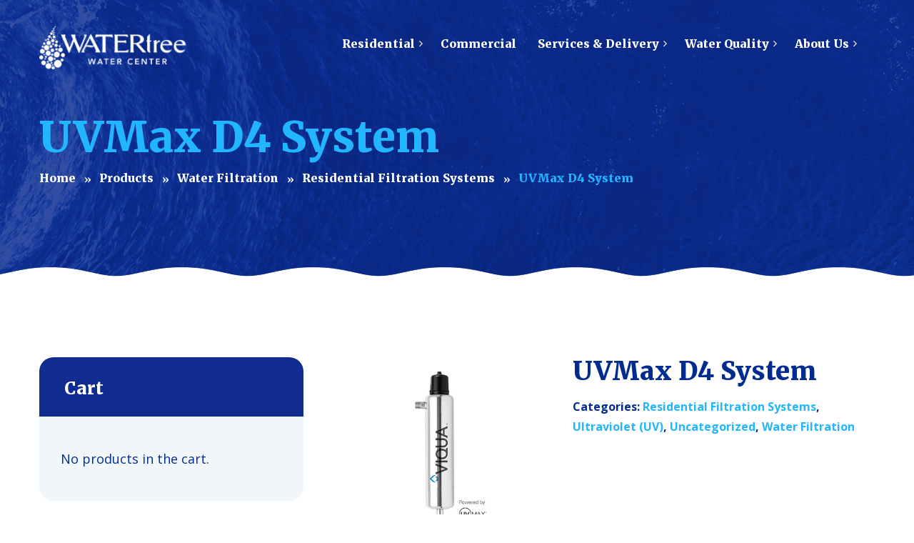

--- FILE ---
content_type: text/css
request_url: https://watertree-rc.com/wp-content/themes/aquaterias/style.css?ver=1.3.2
body_size: 45237
content:
/*
Theme Name: Aquaterias
Theme URI: http://aquaterias.like-themes.com/
Author: Like Themes
Author URI: http://like-themes.com/
Description: Aquaterias WordPress Theme
Version: 1.3.2
License: GNU General Public License v2 or later
License URI: http://www.gnu.org/licenses/gpl-2.0.html
Tags: four-columns, right-sidebar, full-width-template
Text Domain: aquaterias

This theme, like WordPress, is licensed under the GPL.
Use it to make something cool, have fun, and share what you've learned with others.
*/
/*------------------------------------------------------------------
[Table of contents]

1. CSS Reset
2. Global variables
3. Header, navigation bar and menu / header, nav.navbar
4. WordPress layout styles
5. Typography
6. Theme Sections
7. Tariffs Block
8. Testimonials
9. Bottom widgets goes before footer
10. Footer and copyrights
11. WorePress Widgets
12. Contacts inner pages width full-width map
13. Blog posts / Blog Full page / Blog Shortcodes
14. Galleries
15. Forms (buttons/radio/inputs)
16. Shortcodes (Visual Composer Integrated)
17. Pagination
18. Common classes (hover/transition effects/etc)
19. WooCommerce Plugin
20. Team
21. Page Loader
-------------------------------------------------------------------*/
.black {
  color: #112C91;
}
.white,
.color-white {
  color: #fff;
}
.color-main {
  color: #21b6ff;
}
.color-second {
  color: #AEC556;
}
.red {
  color: #C11501;
}
/*
  1. CSS Reset
*/
/*! normalize.css v3.0.3 | MIT License | github.com/necolas/normalize.css */
/**
 * 1. Set default font family to sans-serif.
 * 2. Prevent iOS and IE text size adjust after device orientation change,
 *    without disabling user zoom.
 */
html {
  font-family: sans-serif;
  /* 1 */
  -ms-text-size-adjust: 100%;
  /* 2 */
  -webkit-text-size-adjust: 100%;
  /* 2 */
}
/**
 * Remove default margin.
 */
body {
  margin: 0;
}
/* HTML5 display definitions
   ========================================================================== */
/**
 * Correct `block` display not defined for any HTML5 element in IE 8/9.
 * Correct `block` display not defined for `details` or `summary` in IE 10/11
 * and Firefox.
 * Correct `block` display not defined for `main` in IE 11.
 */
article,
aside,
details,
figcaption,
figure,
footer,
header,
hgroup,
main,
menu,
nav,
section,
summary {
  display: block;
}
/**
 * 1. Correct `inline-block` display not defined in IE 8/9.
 * 2. Normalize vertical alignment of `progress` in Chrome, Firefox, and Opera.
 */
audio,
canvas,
progress,
video {
  display: inline-block;
  /* 1 */
  vertical-align: baseline;
  /* 2 */
}
/**
 * Prevent modern browsers from displaying `audio` without controls.
 * Remove excess height in iOS 5 devices.
 */
audio:not([controls]) {
  display: none;
  height: 0;
}
/**
 * Address `[hidden]` styling not present in IE 8/9/10.
 * Hide the `template` element in IE 8/9/10/11, Safari, and Firefox < 22.
 */
[hidden],
template {
  display: none;
}
/* Links
   ========================================================================== */
/**
 * Remove the gray background color from active links in IE 10.
 */
a {
  background-color: transparent;
}
/**
 * Improve readability of focused elements when they are also in an
 * active/hover state.
 */
a:active,
a:hover {
  outline: 0;
}
/* Text-level semantics
   ========================================================================== */
/**
 * Address styling not present in IE 8/9/10/11, Safari, and Chrome.
 */
abbr[title] {
  border-bottom: 1px dotted;
}
/**
 * Address style set to `bolder` in Firefox 4+, Safari, and Chrome.
 */
b,
strong {
  font-weight: bold;
}
/**
 * Address styling not present in Safari and Chrome.
 */
dfn {
  font-style: italic;
}
/**
 * Address variable `h1` font-size and margin within `section` and `article`
 * contexts in Firefox 4+, Safari, and Chrome.
 */
h1 {
  font-size: 2em;
  margin: 0.67em 0;
}
/**
 * Address styling not present in IE 8/9.
 */
mark {
  background: #AEC556;
  color: #112C91;
}
/**
 * Address inconsistent and variable font size in all browsers.
 */
small {
  font-size: 80%;
}
/**
 * Prevent `sub` and `sup` affecting `line-height` in all browsers.
 */
sub,
sup {
  font-size: 75%;
  line-height: 0;
  position: relative;
  vertical-align: baseline;
}
sup {
  top: -0.5em;
}
sub {
  bottom: -0.25em;
}
/* Embedded content
   ========================================================================== */
/**
 * Remove border when inside `a` element in IE 8/9/10.
 */
img {
  border: 0;
}
/**
 * Correct overflow not hidden in IE 9/10/11.
 */
svg:not(:root) {
  overflow: hidden;
}
/* Grouping content
   ========================================================================== */
/**
 * Address margin not present in IE 8/9 and Safari.
 */
figure {
  margin: 1em 40px;
}
/**
 * Address differences between Firefox and other browsers.
 */
hr {
  box-sizing: content-box;
  height: 0;
}
/**
 * Contain overflow in all browsers.
 */
pre {
  overflow: auto;
}
/**
 * Address odd `em`-unit font size rendering in all browsers.
 */
code,
kbd,
pre,
samp {
  font-family: monospace, monospace;
  font-size: 1em;
}
/* Forms
   ========================================================================== */
/**
 * Known limitation: by default, Chrome and Safari on OS X allow very limited
 * styling of `select`, unless a `border` property is set.
 */
/**
 * 1. Correct color not being inherited.
 *    Known issue: affects color of disabled elements.
 * 2. Correct font properties not being inherited.
 * 3. Address margins set differently in Firefox 4+, Safari, and Chrome.
 */
button,
input,
optgroup,
select,
textarea {
  color: inherit;
  /* 1 */
  font: inherit;
  /* 2 */
  margin: 0;
  /* 3 */
}
/**
 * Address `overflow` set to `hidden` in IE 8/9/10/11.
 */
button {
  overflow: visible;
}
/**
 * Address inconsistent `text-transform` inheritance for `button` and `select`.
 * All other form control elements do not inherit `text-transform` values.
 * Correct `button` style inheritance in Firefox, IE 8/9/10/11, and Opera.
 * Correct `select` style inheritance in Firefox.
 */
button,
select {
  text-transform: none;
}
/**
 * 1. Avoid the WebKit bug in Android 4.0.* where (2) destroys native `audio`
 *    and `video` controls.
 * 2. Correct inability to style clickable `input` types in iOS.
 * 3. Improve usability and consistency of cursor style between image-type
 *    `input` and others.
 */
button,
html input[type="button"],
input[type="reset"],
input[type="submit"] {
  -webkit-appearance: button;
  /* 2 */
  cursor: pointer;
  /* 3 */
}
/**
 * Re-set default cursor for disabled elements.
 */
button[disabled],
html input[disabled] {
  cursor: default;
}
/**
 * Remove inner padding and border in Firefox 4+.
 */
button::-moz-focus-inner,
input::-moz-focus-inner {
  border: 0;
  padding: 0;
}
/**
 * Address Firefox 4+ setting `line-height` on `input` using `!important` in
 * the UA stylesheet.
 */
input {
  line-height: normal;
}
/**
 * It's recommended that you don't attempt to style these elements.
 * Firefox's implementation doesn't respect box-sizing, padding, or width.
 *
 * 1. Address box sizing set to `content-box` in IE 8/9/10.
 * 2. Remove excess padding in IE 8/9/10.
 */
input[type="checkbox"],
input[type="radio"] {
  box-sizing: border-box;
  /* 1 */
  padding: 0;
  /* 2 */
}
/**
 * Fix the cursor style for Chrome's increment/decrement buttons. For certain
 * `font-size` values of the `input`, it causes the cursor style of the
 * decrement button to change from `default` to `text`.
 */
input[type="number"]::-webkit-inner-spin-button,
input[type="number"]::-webkit-outer-spin-button {
  height: auto;
}
/**
 * 1. Address `appearance` set to `searchfield` in Safari and Chrome.
 * 2. Address `box-sizing` set to `border-box` in Safari and Chrome.
 */
input[type="search"] {
  -webkit-appearance: textfield;
  /* 1 */
  box-sizing: content-box;
  /* 2 */
}
/**
 * Remove inner padding and search cancel button in Safari and Chrome on OS X.
 * Safari (but not Chrome) clips the cancel button when the search input has
 * padding (and `textfield` appearance).
 */
input[type="search"]::-webkit-search-cancel-button,
input[type="search"]::-webkit-search-decoration {
  -webkit-appearance: none;
}
/**
 * Define consistent border, margin, and padding.
 */
fieldset {
  border: 1px solid #c0c0c0;
  margin: 0 2px;
  padding: 0.35em 0.625em 0.75em;
}
/**
 * 1. Correct `color` not being inherited in IE 8/9/10/11.
 * 2. Remove padding so people aren't caught out if they zero out fieldsets.
 */
legend {
  border: 0;
  /* 1 */
  padding: 0;
  /* 2 */
}
/**
 * Remove default vertical scrollbar in IE 8/9/10/11.
 */
textarea {
  overflow: auto;
}
/**
 * Don't inherit the `font-weight` (applied by a rule above).
 * NOTE: the default cannot safely be changed in Chrome and Safari on OS X.
 */
optgroup {
  font-weight: bold;
}
/* Tables
   ========================================================================== */
/**
 * Remove most spacing between table cells.
 */
table {
  border-collapse: collapse;
  border-spacing: 0;
}
td,
th {
  padding: 0;
}
/* 2. Global classes */
html {
  overflow-y: scroll;
}
html,
body {
  height: 100% !important;
}
body {
  color: #112C91;
  background: #fff;
}
body.body-black,
body.body-black-dark {
  color: #fff;
  background: #112C91;
}
html,
body,
div,
table {
  font-family: 'Open Sans', sans-serif;
  font-size: 18px;
  font-weight: 300;
  line-height: 28px;
}
@media (max-width: 768px) {
  html,
  body,
  div,
  table {
    font-size: 16px;
    line-height: 26px;
  }
}
/*
	3. Header, navigation bar and menu
*/
header.page-header {
  background: #112C91;
  color: #21b6ff;
  /*	background-size: cover;*/
  background-attachment: fixed;
  padding: 134px 0 94px;
  margin: 0;
  text-align: left;
  position: relative;
  display: flex;
  flex-direction: column;
  justify-content: center;
}
header.page-header.header-h1 {
  min-height: 390px;
}
header.page-header canvas {
  zoom: 1;
  filter: alpha(opacity=60);
  -webkit-opacity: 0.6;
  -moz-opacity: 0.6;
  opacity: 0.6;
}
header.page-header canvas#ltx-bubbles {
  z-index: 5 !important;
  width: 100% !important;
  zoom: 1;
  filter: alpha(opacity=50);
  -webkit-opacity: 0.5;
  -moz-opacity: 0.5;
  opacity: 0.5;
}
header.page-header:after {
  background: #112C91;
  zoom: 1;
  filter: alpha(opacity=85);
  -webkit-opacity: 0.85;
  -moz-opacity: 0.85;
  opacity: 0.85;
  content: "";
  position: absolute;
  top: 0;
  left: 0;
  right: 0;
  bottom: 0;
  z-index: 1;
  width: 100%;
  height: 100%;
}
header.page-header > div {
  z-index: 2;
  position: relative;
}
header.page-header:before {
  background: url("[data-uri]") 50% 100% repeat-x;
  content: "";
  position: absolute;
  height: 16px;
  left: 0;
  right: 0;
  bottom: -1px;
  z-index: 3;
}
header.page-header:after {
  zoom: 1;
  filter: alpha(opacity=60);
  -webkit-opacity: 0.6;
  -moz-opacity: 0.6;
  opacity: 0.6;
}
header.page-header .container {
  position: relative;
  z-index: 2;
}
header.page-header.menu-hidden {
  padding-top: 50px;
}
header.page-header .breadcrumbs {
  list-style: none;
  margin: 10px 0 5px 0;
  padding: 0;
}
header.page-header .breadcrumbs li {
  display: inline-block;
  margin: 0 0 0 0px;
  font-size: 16px;
  font-weight: 900;
  color: #21b6ff;
}
header.page-header .breadcrumbs li a {
  color: #fff;
}
header.page-header .breadcrumbs li a:hover {
  color: #21b6ff;
}
header.page-header .breadcrumbs li:not(:last-child):after {
  margin: 4px 7px 0 12px;
  vertical-align: middle;
  padding-bottom: 4px;
  content: "»";
  font-family: 'Merriweather', sans-serif;
  font-weight: 900;
  font-size: 14px;
  color: #fff;
}
@media (max-width: 768px) {
  header.page-header {
    height: auto;
    padding: 134px 0 94px;
    min-height: auto;
  }
}
header.page-header h1 {
  margin: 0;
  color: #21b6ff;
}
@media (min-width: 992px) {
  body.admin-bar .navbar-fixed-top:not(.affix-top),
  body.admin-bar .navbar-affix:not(.affix-top) {
    margin-top: 32px;
  }
}
@media (max-width: 768px) {
  body.admin-bar nav.navbar {
    margin-top: 0px;
  }
  body.admin-bar .navbar.affix,
  body.admin-bar .navbar-fixed-top {
    position: relative !important;
    margin-bottom: 0;
  }
}
@media (max-width: 991px) {
  body.admin-bar #navbar {
    margin: 119px 0  0 !important;
  }
  body.admin-bar .ab-item {
    height: 42px !important;
    line-height: 42px !important;
  }
  body.admin-bar .slider-div {
    margin-top: 0 !important;
  }
}
body.admin-bar #adminbarsearch {
  background: transparent !important;
}
body.admin-bar .toggle-wrap {
  padding-top: 35px !important;
}
nav.navbar {
  background: #fff;
  position: relative;
  border: 0;
  -webkit-border-radius: 0;
  -webkit-background-clip: padding-box;
  -moz-border-radius: 0;
  -moz-background-clip: padding;
  border-radius: 0;
  background-clip: padding-box;
  transition: background .8s ease;
  min-height: 110px;
  padding: 0px 0;
  margin-bottom: 0;
  border-bottom: 1px solid rgba(0, 0, 0, 0.1);
}
@media (max-width: 991px) {
  nav.navbar {
    min-height: 85px;
  }
}
nav.navbar .container {
  position: relative;
  height: 110px;
  overflow: visible;
}
@media (max-width: 991px) {
  nav.navbar .container {
    height: 85px;
  }
}
nav.navbar.affix-top {
  position: fixed;
  z-index: 100;
  left: 0;
  right: 0;
}
nav.navbar #navbar {
  position: relative;
  padding-left: 300px;
  transition: all .3s ease;
}
nav.navbar #navbar.muted {
  zoom: 1;
  filter: alpha(opacity=20);
  -webkit-opacity: 0.2;
  -moz-opacity: 0.2;
  opacity: 0.2;
}
@media (min-width: 1200px) {
  nav.navbar #navbar .toggle-wrap {
    display: none;
  }
  nav.navbar #navbar ul.navbar-nav {
    float: right;
    margin-top: 20px;
    z-index: 10000;
  }
  nav.navbar #navbar ul.navbar-nav li,
  nav.navbar #navbar ul.navbar-nav a {
    font-size: 16px;
    transition: none;
    padding: 6px 0 6px;
  }
  nav.navbar #navbar ul.navbar-nav span:hover,
  nav.navbar #navbar ul.navbar-nav li:hover {
    cursor: pointer;
  }
  nav.navbar #navbar ul.navbar-nav > li > a {
    transition: all .3s ease;
    font-family: 'Merriweather', sans-serif;
    font-weight: 900;
  }
  nav.navbar #navbar ul.navbar-nav a {
    padding: 24px 14px 4px;
    color: #112C91;
    border: 1px solid transparent;
    font-weight: 900;
    cursor: pointer;
  }
  nav.navbar #navbar ul.navbar-nav a:hover {
    background: transparent;
    color: #21b6ff;
  }
  nav.navbar #navbar ul.navbar-nav a:hover span:after,
  nav.navbar #navbar ul.navbar-nav a:hover span:before {
    visibility: visible;
    opacity: 1;
    transition-delay: .2s;
    left: 50%;
  }
  nav.navbar #navbar ul.navbar-nav a:focus {
    background: transparent;
  }
  nav.navbar #navbar ul.navbar-nav > li > a span {
    display: inline-block;
  }
  nav.navbar #navbar ul.navbar-nav > li.page_item_has_children,
  nav.navbar #navbar ul.navbar-nav > li.menu-item-has-children,
  nav.navbar #navbar ul.navbar-nav > li.hasSub {
    padding-right: 6px;
    /*
					& > ul {

						transition-delay: 0.2s, 0.2s, 0.3s;
					}
*/
  }
  nav.navbar #navbar ul.navbar-nav > li.page_item_has_children > a,
  nav.navbar #navbar ul.navbar-nav > li.menu-item-has-children > a,
  nav.navbar #navbar ul.navbar-nav > li.hasSub > a {
    vertical-align: middle;
  }
  nav.navbar #navbar ul.navbar-nav > li.page_item_has_children > a:after,
  nav.navbar #navbar ul.navbar-nav > li.menu-item-has-children > a:after,
  nav.navbar #navbar ul.navbar-nav > li.hasSub > a:after {
    display: inline-block;
    font: normal normal normal 14px/1 FontAwesome;
    font-size: inherit;
    text-rendering: auto;
    -webkit-font-smoothing: antialiased;
    -moz-osx-font-smoothing: grayscale;
    font-size: 11pt;
    vertical-align: middle;
    content: "\f105";
    margin: 3px 0 0 6px;
    position: absolute;
    transition: color 0.5s ease;
  }
  nav.navbar #navbar ul.navbar-nav > li.page_item_has_children:hover > ul,
  nav.navbar #navbar ul.navbar-nav > li.menu-item-has-children:hover > ul,
  nav.navbar #navbar ul.navbar-nav > li.hasSub:hover > ul {
    zoom: 1;
    filter: alpha(opacity=100);
    -webkit-opacity: 1;
    -moz-opacity: 1;
    opacity: 1;
    -webkit-transform: translateY(0);
    -moz-transform: translateY(0);
    -o-transform: translateY(0);
    -ms-transform: translateY(0);
    transform: translateY(0);
    transition-delay: 0.1s, 0.1s, 0.3s;
    visibility: visible;
    z-index: 100;
  }
  nav.navbar #navbar ul.navbar-nav > li.page_item_has_children:hover > a:after,
  nav.navbar #navbar ul.navbar-nav > li.menu-item-has-children:hover > a:after,
  nav.navbar #navbar ul.navbar-nav > li.hasSub:hover > a:after {
    display: inline-block;
    font: normal normal normal 14px/1 FontAwesome;
    font-size: inherit;
    text-rendering: auto;
    -webkit-font-smoothing: antialiased;
    -moz-osx-font-smoothing: grayscale;
    content: "\f107";
    margin-top: 1px;
    margin-left: 6px;
  }
  nav.navbar #navbar ul.navbar-nav > li.current-menu-ancestor > a,
  nav.navbar #navbar ul.navbar-nav > li.current-menu-item > a,
  nav.navbar #navbar ul.navbar-nav > li.current-menu-parent > a,
  nav.navbar #navbar ul.navbar-nav > li.current_page_parent > a,
  nav.navbar #navbar ul.navbar-nav > li.current_page_item > a {
    color: #21b6ff;
    cursor: default;
  }
  nav.navbar #navbar ul.navbar-nav > li.page_item_has_children:last-child > ul.children,
  nav.navbar #navbar ul.navbar-nav > li.menu-item-has-children:last-child > ul.children,
  nav.navbar #navbar ul.navbar-nav > li.page_item_has_children:last-child > ul.sub-menu,
  nav.navbar #navbar ul.navbar-nav > li.menu-item-has-children:last-child > ul.sub-menu {
    margin-left: -222px;
  }
  nav.navbar #navbar ul.navbar-nav ul.children,
  nav.navbar #navbar ul.navbar-nav ul.sub-menu {
    background: #fff;
    width: 250px;
    margin: 28px 0 0 0;
    padding: 15px;
    left: 50%;
    margin-left: -125px;
    zoom: 1;
    filter: alpha(opacity=0);
    -webkit-opacity: 0;
    -moz-opacity: 0;
    opacity: 0;
    position: absolute;
    transform: translateY(-2em);
    transition: all 0.4s ease-in-out 0s, visibility 0s linear 0.2s, z-index 0s linear 0.01s;
    visibility: hidden;
    z-index: 100;
    list-style: none;
    -webkit-border-radius: 20px;
    -webkit-background-clip: padding-box;
    -moz-border-radius: 20px;
    -moz-background-clip: padding;
    border-radius: 20px;
    background-clip: padding-box;
    border-color: transparent !important;
    -webkit-box-shadow: 0 2px 15px rgba(0, 0, 0, 0.15);
    -moz-box-shadow: 0 2px 15px rgba(0, 0, 0, 0.15);
    box-shadow: 0 2px 15px rgba(0, 0, 0, 0.15);
  }
  nav.navbar #navbar ul.navbar-nav ul.children:before,
  nav.navbar #navbar ul.navbar-nav ul.sub-menu:before {
    content: "";
    position: absolute;
    width: 110%;
    height: 110%;
    top: -5%;
    left: -5%;
    display: block;
    z-index: 0;
  }
  nav.navbar #navbar ul.navbar-nav ul.children li,
  nav.navbar #navbar ul.navbar-nav ul.sub-menu li {
    margin: 0;
    padding: 0;
    background: transparent !important;
  }
  nav.navbar #navbar ul.navbar-nav ul.children li:last-child,
  nav.navbar #navbar ul.navbar-nav ul.sub-menu li:last-child {
    border-bottom: none;
  }
  nav.navbar #navbar ul.navbar-nav ul.children li a,
  nav.navbar #navbar ul.navbar-nav ul.sub-menu li a {
    padding: 10px 30px;
    font-size: 14px;
    font-weight: normal;
    display: block;
    text-transform: none;
    position: relative;
    transition: all .3s ease;
  }
  nav.navbar #navbar ul.navbar-nav ul.children li a span:after,
  nav.navbar #navbar ul.navbar-nav ul.sub-menu li a span:after {
    transition: color 0.5s ease;
  }
  nav.navbar #navbar ul.navbar-nav ul.children li a:before,
  nav.navbar #navbar ul.navbar-nav ul.sub-menu li a:before {
    content: "";
    position: absolute;
    width: 110%;
    height: 110%;
    top: -10%;
    left: -10%;
    display: block;
    z-index: 0;
  }
  nav.navbar #navbar ul.navbar-nav ul.children li a:after,
  nav.navbar #navbar ul.navbar-nav ul.sub-menu li a:after {
    /*								margin-top: 5px;*/
    content: "";
    position: absolute;
    width: 5%;
    height: 5%;
    transition: all 0.6s cubic-bezier(0.175, 0.885, 0.32, 1.275);
    zoom: 1;
    filter: alpha(opacity=0);
    -webkit-opacity: 0;
    -moz-opacity: 0;
    opacity: 0;
    left: 50%;
    top: 50%;
    z-index: -1;
    -webkit-transform: scale(1) translate(-50%, -50%);
    -moz-transform: scale(1) translate(-50%, -50%);
    -o-transform: scale(1) translate(-50%, -50%);
    -ms-transform: scale(1) translate(-50%, -50%);
    transform: scale(1) translate(-50%, -50%);
    background: #21b6ff;
    -webkit-border-radius: 6px;
    -webkit-background-clip: padding-box;
    -moz-border-radius: 6px;
    -moz-background-clip: padding;
    border-radius: 6px;
    background-clip: padding-box;
  }
  nav.navbar #navbar ul.navbar-nav ul.children li:hover > a,
  nav.navbar #navbar ul.navbar-nav ul.sub-menu li:hover > a {
    color: #fff;
  }
  nav.navbar #navbar ul.navbar-nav ul.children li:hover > a:after,
  nav.navbar #navbar ul.navbar-nav ul.sub-menu li:hover > a:after {
    zoom: 1;
    filter: alpha(opacity=100);
    -webkit-opacity: 1;
    -moz-opacity: 1;
    opacity: 1;
    /*.transform(scale(1), translate(-50%, -50%));*/
    -webkit-border-radius: 20px;
    -webkit-background-clip: padding-box;
    -moz-border-radius: 20px;
    -moz-background-clip: padding;
    border-radius: 20px;
    background-clip: padding-box;
    width: 100%;
    height: 100%;
  }
  nav.navbar #navbar ul.navbar-nav ul.children li:hover > ul,
  nav.navbar #navbar ul.navbar-nav ul.sub-menu li:hover > ul {
    zoom: 1;
    filter: alpha(opacity=100);
    -webkit-opacity: 1;
    -moz-opacity: 1;
    opacity: 1;
    -webkit-transform: translateY(0);
    -moz-transform: translateY(0);
    -o-transform: translateY(0);
    -ms-transform: translateY(0);
    transform: translateY(0);
    transition-delay: 0s, 0s, 0.1s;
    visibility: visible;
    z-index: 1;
  }
  nav.navbar #navbar ul.navbar-nav ul.children li.menu-item-has-children > a span:after,
  nav.navbar #navbar ul.navbar-nav ul.sub-menu li.menu-item-has-children > a span:after {
    display: inline-block;
    font: normal normal normal 14px/1 FontAwesome;
    font-size: inherit;
    text-rendering: auto;
    -webkit-font-smoothing: antialiased;
    -moz-osx-font-smoothing: grayscale;
    content: "\f105";
    margin-top: 3px;
    margin-left: 8px;
  }
  nav.navbar #navbar ul.navbar-nav ul.children li.current-menu-item > a,
  nav.navbar #navbar ul.navbar-nav ul.sub-menu li.current-menu-item > a,
  nav.navbar #navbar ul.navbar-nav ul.children li.current-menu-parent > a,
  nav.navbar #navbar ul.navbar-nav ul.sub-menu li.current-menu-parent > a,
  nav.navbar #navbar ul.navbar-nav ul.children li.current_page_parent > a,
  nav.navbar #navbar ul.navbar-nav ul.sub-menu li.current_page_parent > a,
  nav.navbar #navbar ul.navbar-nav ul.children li.current_page_item > a,
  nav.navbar #navbar ul.navbar-nav ul.sub-menu li.current_page_item > a {
    color: #21b6ff;
  }
  nav.navbar #navbar ul.navbar-nav ul.children li.current-menu-item:hover,
  nav.navbar #navbar ul.navbar-nav ul.sub-menu li.current-menu-item:hover,
  nav.navbar #navbar ul.navbar-nav ul.children li.current-menu-parent:hover,
  nav.navbar #navbar ul.navbar-nav ul.sub-menu li.current-menu-parent:hover,
  nav.navbar #navbar ul.navbar-nav ul.children li.current_page_parent:hover,
  nav.navbar #navbar ul.navbar-nav ul.sub-menu li.current_page_parent:hover,
  nav.navbar #navbar ul.navbar-nav ul.children li.current_page_item:hover,
  nav.navbar #navbar ul.navbar-nav ul.sub-menu li.current_page_item:hover {
    cursor: default;
  }
  nav.navbar #navbar ul.navbar-nav ul.children li.current-menu-item:hover > a,
  nav.navbar #navbar ul.navbar-nav ul.sub-menu li.current-menu-item:hover > a,
  nav.navbar #navbar ul.navbar-nav ul.children li.current-menu-parent:hover > a,
  nav.navbar #navbar ul.navbar-nav ul.sub-menu li.current-menu-parent:hover > a,
  nav.navbar #navbar ul.navbar-nav ul.children li.current_page_parent:hover > a,
  nav.navbar #navbar ul.navbar-nav ul.sub-menu li.current_page_parent:hover > a,
  nav.navbar #navbar ul.navbar-nav ul.children li.current_page_item:hover > a,
  nav.navbar #navbar ul.navbar-nav ul.sub-menu li.current_page_item:hover > a {
    color: #fff;
  }
  nav.navbar #navbar ul.navbar-nav ul.children ul,
  nav.navbar #navbar ul.navbar-nav ul.sub-menu ul {
    zoom: 1;
    filter: alpha(opacity=0);
    -webkit-opacity: 0;
    -moz-opacity: 0;
    opacity: 0;
    position: absolute;
    top: 0 !important;
    margin-top: 0;
  }
  nav.navbar #navbar ul.navbar-nav > li ul.children ul,
  nav.navbar #navbar ul.navbar-nav > li ul.sub-menu ul {
    left: 250px !important;
    margin-left: -86px;
    margin-right: -86px;
  }
  nav.navbar #navbar ul.navbar-nav > li ul.children ul ul,
  nav.navbar #navbar ul.navbar-nav > li ul.sub-menu ul ul {
    left: auto !important;
    right: 250px !important;
    margin-left: -86px;
    margin-right: 0;
  }
  nav.navbar #navbar ul.navbar-nav > li ul.children ul ul ul,
  nav.navbar #navbar ul.navbar-nav > li ul.sub-menu ul ul ul {
    left: 250px !important;
    right: auto !important;
    margin-left: 0;
    margin-right: -86px;
  }
  nav.navbar #navbar ul.navbar-nav > li ul.children ul ul ul ul,
  nav.navbar #navbar ul.navbar-nav > li ul.sub-menu ul ul ul ul {
    left: auto !important;
    right: 250px !important;
    margin-left: -86px;
    margin-right: 0;
  }
  nav.navbar #navbar ul.navbar-nav > li ul.children ul ul ul ul ul,
  nav.navbar #navbar ul.navbar-nav > li ul.sub-menu ul ul ul ul ul {
    left: 250px !important;
    right: auto !important;
    margin-left: 0;
    margin-right: -86px;
  }
  nav.navbar #navbar ul.navbar-nav > li ul.children ul ul ul ul ul ul,
  nav.navbar #navbar ul.navbar-nav > li ul.sub-menu ul ul ul ul ul ul {
    left: auto !important;
    right: 250px !important;
    margin-left: -86px;
    margin-right: 0;
  }
  nav.navbar #navbar ul.navbar-nav > li ul.children ul ul ul ul ul ul ul,
  nav.navbar #navbar ul.navbar-nav > li ul.sub-menu ul ul ul ul ul ul ul {
    left: 250px !important;
    right: auto !important;
    margin-left: 0;
    margin-right: -86px;
  }
  nav.navbar #navbar ul.navbar-nav > li ul.children ul ul ul ul ul ul ul ul,
  nav.navbar #navbar ul.navbar-nav > li ul.sub-menu ul ul ul ul ul ul ul ul {
    left: auto !important;
    right: 250px !important;
    margin-left: -86px;
    margin-right: 0;
  }
  nav.navbar #navbar ul.navbar-nav > li ul.children ul ul ul ul ul ul ul ul ul,
  nav.navbar #navbar ul.navbar-nav > li ul.sub-menu ul ul ul ul ul ul ul ul ul {
    left: 250px !important;
    right: auto !important;
    margin-left: 0;
    margin-right: -86px;
  }
  nav.navbar #navbar ul.navbar-nav > li ul.children ul ul ul ul ul ul ul ul ul ul,
  nav.navbar #navbar ul.navbar-nav > li ul.sub-menu ul ul ul ul ul ul ul ul ul ul {
    left: auto !important;
    right: 250px !important;
    margin-left: -86px;
    margin-right: 0;
  }
  nav.navbar #navbar ul.navbar-nav > li + li {
    z-index: 19;
  }
  nav.navbar #navbar ul.navbar-nav > li + li + li {
    z-index: 18;
  }
  nav.navbar #navbar ul.navbar-nav > li + li + li + li {
    z-index: 17;
  }
  nav.navbar #navbar ul.navbar-nav > li + li + li + li + li {
    z-index: 16;
  }
  nav.navbar #navbar ul.navbar-nav > li + li + li + li + li + li {
    z-index: 15;
  }
  nav.navbar #navbar ul.navbar-nav > li + li + li + li + li + li + li {
    z-index: 14;
  }
  nav.navbar #navbar ul.navbar-nav > li + li + li + li + li + li + li + li {
    z-index: 13;
  }
  nav.navbar #navbar ul.navbar-nav > li + li + li + li + li + li + li + li + li {
    z-index: 12;
  }
  nav.navbar #navbar ul.navbar-nav > li + li + li + li + li + li + li + li + li + li {
    z-index: 11;
  }
  nav.navbar #navbar ul.navbar-nav > li:last-child ul.children ul,
  nav.navbar #navbar ul.navbar-nav > li:last-child ul.sub-menu ul {
    left: auto !important;
    right: 336px !important;
    margin-left: -86px;
    margin-right: -86px;
  }
  nav.navbar #navbar ul.navbar-nav > li:last-child ul.children ul ul,
  nav.navbar #navbar ul.navbar-nav > li:last-child ul.sub-menu ul ul {
    left: 250px !important;
    right: auto !important;
    margin-left: 0;
    margin-right: -86px;
  }
  nav.navbar #navbar ul.navbar-nav > li:last-child ul.children ul ul ul,
  nav.navbar #navbar ul.navbar-nav > li:last-child ul.sub-menu ul ul ul {
    left: auto !important;
    right: 336px !important;
    margin-left: -86px;
    margin-right: 0;
  }
  nav.navbar #navbar ul.navbar-nav > li:last-child ul.children ul ul ul ul,
  nav.navbar #navbar ul.navbar-nav > li:last-child ul.sub-menu ul ul ul ul {
    left: 250px !important;
    right: auto !important;
    margin-left: 0;
    margin-right: -86px;
  }
  nav.navbar #navbar ul.navbar-nav > li:last-child ul.children ul ul ul ul ul,
  nav.navbar #navbar ul.navbar-nav > li:last-child ul.sub-menu ul ul ul ul ul {
    left: auto !important;
    right: 336px !important;
    margin-left: -86px;
    margin-right: 0;
  }
  nav.navbar #navbar ul.navbar-nav > li:last-child ul.children ul ul ul ul ul ul,
  nav.navbar #navbar ul.navbar-nav > li:last-child ul.sub-menu ul ul ul ul ul ul {
    left: 250px !important;
    right: auto !important;
    margin-left: 0;
    margin-right: -86px;
  }
  nav.navbar #navbar ul.navbar-nav > li:last-child ul.children ul ul ul ul ul ul ul,
  nav.navbar #navbar ul.navbar-nav > li:last-child ul.sub-menu ul ul ul ul ul ul ul {
    left: auto !important;
    right: 336px !important;
    margin-left: -86px;
    margin-right: 0;
  }
  nav.navbar #navbar ul.navbar-nav > li:last-child ul.children ul ul ul ul ul ul ul ul,
  nav.navbar #navbar ul.navbar-nav > li:last-child ul.sub-menu ul ul ul ul ul ul ul ul {
    left: 250px !important;
    right: auto !important;
    margin-left: 0;
    margin-right: -86px;
  }
  nav.navbar #navbar ul.navbar-nav > li:last-child ul.children ul ul ul ul ul ul ul ul ul,
  nav.navbar #navbar ul.navbar-nav > li:last-child ul.sub-menu ul ul ul ul ul ul ul ul ul {
    left: auto !important;
    right: 336px !important;
    margin-left: -86px;
    margin-right: 0;
  }
  nav.navbar #navbar ul.navbar-nav > li:last-child ul.children ul ul ul ul ul ul ul ul ul ul,
  nav.navbar #navbar ul.navbar-nav > li:last-child ul.sub-menu ul ul ul ul ul ul ul ul ul ul {
    left: 250px !important;
    right: auto !important;
    margin-left: 0;
    margin-right: -86px;
  }
}
@media (min-width: 1200px) and (max-width: 1199px) {
  nav.navbar #navbar ul.navbar-nav {
    margin-right: 50px;
  }
}
nav.navbar.navbar-transparent .navbar-toggle .icon-bar {
  background-color: #fff;
}
nav.navbar.navbar-transparent .nav-right .cart {
  color: #fff;
}
@media (min-width: 992px) {
  nav.navbar.navbar-transparent #navbar ul.navbar-nav > li:not(.current-menu-parent):not(.current-menu-ancestor) > a {
    color: #fff;
  }
  nav.navbar.navbar-transparent #navbar ul.navbar-nav > li:not(.current-menu-parent):not(.current-menu-ancestor) > a:hover {
    color: #21b6ff;
  }
}
nav.navbar .logo {
  display: block;
  z-index: 1001;
  left: 0;
  position: absolute;
  top: 27px;
}
@media (min-width: 480px) {
  nav.navbar .logo {
    padding: 10px 0 0;
  }
}
@media (max-width: 479px) {
  nav.navbar .logo {
    margin-top: 10px !important;
  }
}
@media (min-width: 992px) {
  nav.navbar .logo {
    left: 15px;
  }
}
nav.navbar .logo img {
  max-height: 60px;
  width: auto;
}
nav.navbar.navbar-transparent-light #navbar ul.navbar-nav > li:not(.current-menu-parent):not(.current-menu-ancestor) > a:hover,
nav.navbar.navbar-transparent-light #navbar ul.navbar-nav > li.current-menu-parent > a,
nav.navbar.navbar-transparent-light #navbar ul.navbar-nav > li.current-menu-ancestor > a {
  color: #AEC556;
}
nav.navbar.navbar-transparent-light #navbar ul.navbar-nav > li:not(.current-menu-parent):not(.current-menu-ancestor) > a {
  color: #112C91;
}
nav.navbar.navbar-transparent-light .nav-right .cart {
  background-color: #112C91;
}
nav.navbar.navbar-transparent-light .nav-right .cart:hover {
  color: #21b6ff;
}
nav.navbar.navbar-transparent-home .logo {
  margin-top: 10px;
}
@media (max-width: 768px) {
  nav.navbar.navbar-transparent-home .logo {
    margin-top: 20px;
  }
}
nav.navbar.navbar-transparent-home .nav-right .cart {
  background-color: #112C91;
}
nav.navbar.navbar-transparent-home .nav-right .cart:hover {
  color: #21b6ff;
}
@media (max-width: 1199px) {
  nav.navbar.navbar-transparent-home .navbar-toggle {
    margin-top: 44px !important;
  }
}
@media (max-width: 991px) {
  nav.navbar.navbar-transparent-home .navbar-toggle {
    margin-top: 33px !important;
  }
}
nav.navbar .navbar-toggle {
  background-color: transparent;
  background-image: none;
  height: 45px;
  width: 63px;
  margin: 0px 15px;
  padding: 2px 10px 4px;
  margin-top: 45px;
  position: absolute;
  top: 0;
  right: 0;
}
@media (max-width: 991px) {
  nav.navbar .navbar-toggle {
    margin-top: 34px;
  }
}
nav.navbar .navbar-toggle .icon-bar {
  background: #112C91;
  height: 4px !important;
  padding: 0 !important;
  width: 100%;
  margin: 7px 0;
  -webkit-transition: all 0.2s;
  -moz-transition: all 0.2s;
  -o-transition: all 0.2s;
  transition: all 0.2s;
}
nav.navbar .navbar-toggle .top-bar {
  -webkit-transform: rotate(45deg);
  -moz-transform: rotate(45deg);
  -o-transform: rotate(45deg);
  -ms-transform: rotate(45deg);
  transform: rotate(45deg);
  -webkit-transform-origin: 10% 10%;
  -moz-transform-origin: 10% 10%;
  -o-transform-origin: 10% 10%;
  -ms-transform-origin: 10% 10%;
  transform-origin: 10% 10%;
  min-height: auto !important;
}
nav.navbar .navbar-toggle .middle-bar {
  opacity: 0;
}
nav.navbar .navbar-toggle .bottom-bar {
  -webkit-transform: rotate(-45deg);
  -moz-transform: rotate(-45deg);
  -o-transform: rotate(-45deg);
  -ms-transform: rotate(-45deg);
  transform: rotate(-45deg);
  -webkit-transform-origin: 10% 90%;
  -moz-transform-origin: 10% 90%;
  -o-transform-origin: 10% 90%;
  -ms-transform-origin: 10% 90%;
  transform-origin: 10% 90%;
}
nav.navbar .navbar-toggle.collapsed .top-bar {
  -webkit-transform: rotate(0);
  -moz-transform: rotate(0);
  -o-transform: rotate(0);
  -ms-transform: rotate(0);
  transform: rotate(0);
}
nav.navbar .navbar-toggle.collapsed .middle-bar {
  zoom: 1;
  filter: alpha(opacity=100);
  -webkit-opacity: 1;
  -moz-opacity: 1;
  opacity: 1;
}
nav.navbar .navbar-toggle.collapsed .bottom-bar {
  -webkit-transform: rotate(0);
  -moz-transform: rotate(0);
  -o-transform: rotate(0);
  -ms-transform: rotate(0);
  transform: rotate(0);
}
@media (max-width: 1199px) {
  nav.navbar .navbar-toggle {
    margin-right: 5px !important;
  }
  nav.navbar #navbar {
    margin: 0px 0  0 !important;
    padding: 0px 0 0px 0 !important;
    background: #21b6ff;
    top: 0px;
    bottom: 0px;
    left: 0;
    right: 0;
    position: fixed;
    z-index: 100002;
    height: 100%;
    width: 100%;
    max-height: 100% !important;
    display: block;
    overflow: scroll;
    min-width: 0;
    -webkit-box-shadow: 0 0 15px rgba(0, 0, 0, 0.3);
    -moz-box-shadow: 0 0 15px rgba(0, 0, 0, 0.3);
    box-shadow: 0 0 15px rgba(0, 0, 0, 0.3);
    transition: all .3s ease;
  }
  nav.navbar #navbar .toggle-wrap {
    text-align: right;
    position: relative;
    padding: 4px 20px;
  }
  nav.navbar #navbar .toggle-wrap:before {
    background: #112C91;
    zoom: 1;
    filter: alpha(opacity=5);
    -webkit-opacity: 0.05;
    -moz-opacity: 0.05;
    opacity: 0.05;
    position: absolute;
    top: 0;
    right: 0;
    bottom: 0;
    left: 0;
    content: "";
    display: block;
    height: 100%;
    width: 100%;
  }
  nav.navbar #navbar .navbar-toggle {
    position: relative;
    top: auto !important;
    right: auto;
    margin: 0 !important;
    height: 45px;
    width: 46px;
    padding: 0 !important;
  }
  nav.navbar #navbar .navbar-toggle .icon-bar {
    height: 5px !important;
    margin: 7px 0;
  }
  nav.navbar #navbar .navbar-toggle {
    top: 40px;
  }
  nav.navbar #navbar .navbar-toggle .icon-bar {
    background: #fff;
  }
  nav.navbar #navbar .navbar-toggle:focus .icon-bar,
  nav.navbar #navbar .navbar-toggle:active .icon-bar,
  nav.navbar #navbar .navbar-toggle:hover .icon-bar {
    background: #112C91;
  }
  nav.navbar #navbar.collapse {
    left: -1000%;
  }
  nav.navbar #navbar.collapse .toggle-wrap {
    display: none;
  }
  nav.navbar #navbar.collapse .nav-mob {
    left: -1000%;
  }
  nav.navbar #navbar .cart-mob {
    display: block;
    float: none;
    color: #112C91;
    font-size: 24px;
    padding-top: 34px !important;
    padding-bottom: 34px;
    -webkit-transition: none !important;
    -moz-transition: none !important;
    -o-transition: none !important;
    transition: none !important;
  }
  nav.navbar #navbar .cart-mob:hover .fa {
    color: #AEC556;
  }
  nav.navbar #navbar .cart-mob .count {
    background: #112C91;
    -webkit-border-radius: 50%;
    -webkit-background-clip: padding-box;
    -moz-border-radius: 50%;
    -moz-background-clip: padding;
    border-radius: 50%;
    background-clip: padding-box;
    color: #fff;
    top: auto;
    left: auto;
    width: 45px;
    height: 45px;
    text-align: center;
    font-size: 18px;
    line-height: 44px;
    margin-left: 0px;
    margin-top: 0px;
    display: inline-block;
    position: relative;
    vertical-align: middle;
  }
  nav.navbar #navbar .cart-mob .fa {
    font-size: 24px;
    display: inline-block;
    vertical-align: middle;
  }
  nav.navbar #navbar .cart-mob .name {
    text-transform: none;
    font-size: 24px;
    font-family: 'Merriweather', sans-serif;
    font-weight: 900;
    padding: 0px 0 0 20px;
    display: inline-block;
    vertical-align: middle;
  }
  nav.navbar #search {
    display: none;
  }
  nav.navbar .logo {
    margin-left: 15px;
  }
  nav.navbar ul.navbar-nav {
    width: 100%;
    padding: 0px 0px 0px 0;
    margin: 0px 0 0;
  }
  nav.navbar ul.navbar-nav > li.show-child ul {
    display: block !important;
  }
  nav.navbar ul.navbar-nav > li > a {
    font-size: 24px;
    font-weight: 900;
    padding: 18px 60px 18px 40px;
    color: #112C91;
    word-wrap: break-word;
    line-height: 1em;
    position: relative;
  }
  nav.navbar ul.navbar-nav > li > a:before {
    content: "";
    position: absolute;
    top: 0;
    right: 0;
    bottom: 0;
    left: 0;
    background: -moz-linear-gradient(top, rgba(0, 0, 0, 0) 0%, rgba(0, 0, 0, 0.03) 100%);
    /* FF3.6-15 */
    background: -webkit-linear-gradient(top, rgba(0, 0, 0, 0) 0%, rgba(0, 0, 0, 0.03) 100%);
    /* Chrome10-25,Safari5.1-6 */
    background: linear-gradient(to bottom, rgba(0, 0, 0, 0) 0%, rgba(0, 0, 0, 0.03) 100%);
    /* W3C, IE10+, FF16+, Chrome26+, Opera12+, Safari7+ */
    filter: progid:DXImageTransform.Microsoft.gradient(startColorstr='#00000000', endColorstr='#33000000', GradientType=0);
    /* IE6-9 */
  }
  nav.navbar ul.navbar-nav li {
    cursor: pointer;
  }
  nav.navbar ul.navbar-nav li.menu-item-has-children > a {
    pointer-events: none;
  }
  nav.navbar ul.navbar-nav li.menu-item-has-children > a > span {
    pointer-events: auto;
    display: block;
  }
  nav.navbar ul.navbar-nav li.menu-item-has-children > a:after {
    display: inline-block;
    font: normal normal normal 14px/1 FontAwesome;
    font-size: inherit;
    text-rendering: auto;
    -webkit-font-smoothing: antialiased;
    -moz-osx-font-smoothing: grayscale;
    font-size: 32px;
    vertical-align: middle;
    content: "\f105";
    right: 10px;
    top: 50%;
    -webkit-transform: translateY(-50%);
    -moz-transform: translateY(-50%);
    -o-transform: translateY(-50%);
    -ms-transform: translateY(-50%);
    transform: translateY(-50%);
    padding: 0 30px;
    position: absolute;
    color: #112C91;
    pointer-events: auto;
  }
  nav.navbar ul.navbar-nav li ul li.menu-item-has-children:after {
    top: 8px;
  }
  nav.navbar ul.navbar-nav li > a:focus {
    background: transparent;
  }
  nav.navbar ul.navbar-nav li > a:hover {
    background: #112C91 !important;
    color: #fff;
  }
  nav.navbar ul.navbar-nav ul {
    padding: 0;
    margin: 0;
    width: 100%;
    list-style: none;
    overflow: hidden;
    -webkit-transform-origin: top;
    -moz-transform-origin: top;
    -o-transform-origin: top;
    -ms-transform-origin: top;
    transform-origin: top;
    -webkit-transform: scaleY(0);
    -moz-transform: scaleY(0);
    -o-transform: scaleY(0);
    -ms-transform: scaleY(0);
    transform: scaleY(0);
    transition: all .3s ease;
    position: absolute;
    background: #fff;
  }
  nav.navbar ul.navbar-nav ul li {
    position: relative;
    text-transform: none;
    padding: 0;
  }
  nav.navbar ul.navbar-nav ul li:not(:last-child) {
    border-bottom: 1px solid rgba(0, 0, 0, 0.05);
  }
  nav.navbar ul.navbar-nav ul li a {
    padding: 18px 65px 18px 40px;
    font-size: 20px;
    font-weight: bold;
    color: #112C91;
    display: block;
    line-height: 1em;
    position: relative;
  }
  nav.navbar ul.navbar-nav ul li li a {
    padding-left: 60px;
    font-size: 20px;
  }
  nav.navbar ul.navbar-nav ul li li li a {
    padding-left: 80px;
  }
  nav.navbar ul.navbar-nav ul li li li li a {
    padding-left: 100px;
  }
  nav.navbar ul.navbar-nav ul li li li li li a {
    padding-left: 120px;
  }
  nav.navbar ul.navbar-nav ul.show {
    -webkit-transform: scaleY(1);
    -moz-transform: scaleY(1);
    -o-transform: scaleY(1);
    -ms-transform: scaleY(1);
    transform: scaleY(1);
    position: relative;
  }
  nav.navbar ul.navbar-nav > li.current-menu-ancestor > a,
  nav.navbar ul.navbar-nav > li.current-menu-item > a,
  nav.navbar ul.navbar-nav > li.current-menu-parent > a,
  nav.navbar ul.navbar-nav > li.current_page_parent > a,
  nav.navbar ul.navbar-nav > li.current_page_item > a {
    color: #fff !important;
  }
  nav.navbar ul.navbar-nav > li.current-menu-ancestor ul li.current-menu-ancestor a,
  nav.navbar ul.navbar-nav > li.current-menu-item ul li.current-menu-ancestor a,
  nav.navbar ul.navbar-nav > li.current-menu-parent ul li.current-menu-ancestor a,
  nav.navbar ul.navbar-nav > li.current_page_parent ul li.current-menu-ancestor a,
  nav.navbar ul.navbar-nav > li.current_page_item ul li.current-menu-ancestor a,
  nav.navbar ul.navbar-nav > li.current-menu-ancestor ul li.current-menu-item a,
  nav.navbar ul.navbar-nav > li.current-menu-item ul li.current-menu-item a,
  nav.navbar ul.navbar-nav > li.current-menu-parent ul li.current-menu-item a,
  nav.navbar ul.navbar-nav > li.current_page_parent ul li.current-menu-item a,
  nav.navbar ul.navbar-nav > li.current_page_item ul li.current-menu-item a,
  nav.navbar ul.navbar-nav > li.current-menu-ancestor ul li.current-menu-parent a,
  nav.navbar ul.navbar-nav > li.current-menu-item ul li.current-menu-parent a,
  nav.navbar ul.navbar-nav > li.current-menu-parent ul li.current-menu-parent a,
  nav.navbar ul.navbar-nav > li.current_page_parent ul li.current-menu-parent a,
  nav.navbar ul.navbar-nav > li.current_page_item ul li.current-menu-parent a,
  nav.navbar ul.navbar-nav > li.current-menu-ancestor ul li.current_page_parent a,
  nav.navbar ul.navbar-nav > li.current-menu-item ul li.current_page_parent a,
  nav.navbar ul.navbar-nav > li.current-menu-parent ul li.current_page_parent a,
  nav.navbar ul.navbar-nav > li.current_page_parent ul li.current_page_parent a,
  nav.navbar ul.navbar-nav > li.current_page_item ul li.current_page_parent a,
  nav.navbar ul.navbar-nav > li.current-menu-ancestor ul li.current_page_item a,
  nav.navbar ul.navbar-nav > li.current-menu-item ul li.current_page_item a,
  nav.navbar ul.navbar-nav > li.current-menu-parent ul li.current_page_item a,
  nav.navbar ul.navbar-nav > li.current_page_parent ul li.current_page_item a,
  nav.navbar ul.navbar-nav > li.current_page_item ul li.current_page_item a {
    color: #AEC556;
  }
}
@media (max-width: 1199px) and (max-width: 479px) {
  nav.navbar .logo {
    max-width: 45% !important;
  }
}
nav.navbar.affix {
  position: fixed;
  top: 0;
  width: 100%;
  z-index: 10000;
}
nav.navbar .nav-right {
  margin: 36px 0 0 5px;
  padding-right: 12px;
}
@media (max-width: 1199px) {
  nav.navbar .nav-right {
    margin: 44px 70px 0 0;
  }
}
@media (max-width: 991px) {
  nav.navbar .nav-right {
    margin: 32px 60px 0 0;
  }
}
nav.navbar .nav-right .cart {
  z-index: 1;
  position: relative;
  font-size: 18px;
  padding-top: 0 !important;
  color: #fff;
  background-color: #21b6ff;
  width: 50px;
  height: 50px;
  line-height: 50px;
  text-align: center;
  -webkit-border-radius: 50%;
  -webkit-background-clip: padding-box;
  -moz-border-radius: 50%;
  -moz-background-clip: padding;
  border-radius: 50%;
  background-clip: padding-box;
  display: inline-block;
}
nav.navbar .nav-right .cart:focus,
nav.navbar .nav-right .cart:hover {
  color: #112C91;
}
nav.navbar .nav-right .cart .name {
  display: none;
}
nav.navbar .nav-right .cart .count {
  position: absolute;
  top: -4px;
  right: -4px;
  width: 24px;
  height: 24px;
  line-height: 24px;
  font-weight: bold;
  text-align: center;
  border-radius: 50%;
  font-size: 14px;
}
nav.navbar .nav-right + #navbar {
  padding-right: 170px;
}
#nav-wrapper:not(.mob-visible) nav.navbar.navbar-transparent-light,
#nav-wrapper:not(.mob-visible) nav.navbar.navbar-transparent {
  z-index: 100;
  left: 50%;
  -webkit-transform: translate(-50%, 0);
  -moz-transform: translate(-50%, 0);
  -o-transform: translate(-50%, 0);
  -ms-transform: translate(-50%, 0);
  transform: translate(-50%, 0);
  width: 100%;
  border-bottom: 0px;
}
#nav-wrapper.mob-visible nav.navbar.navbar-transparent-light .navbar-header,
#nav-wrapper.mob-visible nav.navbar.navbar-transparent .navbar-header,
#nav-wrapper.mob-visible nav.navbar.navbar-transparent-light .nav-right,
#nav-wrapper.mob-visible nav.navbar.navbar-transparent .nav-right {
  display: none;
}
#nav-wrapper nav.navbar.navbar-transparent-light,
#nav-wrapper nav.navbar.navbar-transparent {
  position: absolute;
  background: transparent !important;
}
#nav-wrapper nav.navbar.navbar-transparent-light.lighter {
  position: absolute;
  background: rgba(255, 255, 255, 0.7) !important;
}
.navbar-home {
  overflow: visible !important;
}
.navbar-home .nav-right {
  margin: 27px 0 -27px 55px !important;
}
.navbar-home {
  position: absolute !important;
  background: transparent !important;
  left: 50%;
  -webkit-transform: translate(-50%, 0);
  -moz-transform: translate(-50%, 0);
  -o-transform: translate(-50%, 0);
  -ms-transform: translate(-50%, 0);
  transform: translate(-50%, 0);
  z-index: 100;
  width: 100%;
}
.mob-visible .navbar-home {
  height: 100% !important;
}
@media (min-width: 1600px) {
  .navbar-home {
    height: auto;
    background: transparent !important;
    margin: 0;
    z-index: 10000;
    position: relative;
  }
  .navbar-home .logo {
    position: relative !important;
    text-align: center;
    margin: 18px 0 12px;
  }
  .navbar-home .navbar-nav {
    margin: 0 auto 60px;
    text-align: center;
    float: right !important;
    margin-right: 0;
    padding-right: 55px !important;
    display: table;
    width: 100%;
  }
  .navbar-home .navbar-nav ul {
    text-align: left;
  }
  .navbar-home .navbar-nav > li {
    display: table-cell;
    text-align: center;
    float: none !important;
  }
  .navbar-home .navbar-nav > li > a {
    font-size: 16px !important;
    padding: 0 !important;
  }
  .navbar-home .navbar-nav > li > a:before {
    bottom: -8px !important;
    margin-left: -13px !important;
  }
}
@media (min-width: 992px) {
  .nav-mob {
    display: none !important;
  }
}
.top-search {
  position: relative;
  display: inline-block;
  float: right;
  margin-left: 24px;
  z-index: 100;
  background-color: #21b6ff;
  -webkit-border-radius: 50%;
  -webkit-background-clip: padding-box;
  -moz-border-radius: 50%;
  -moz-background-clip: padding;
  border-radius: 50%;
  background-clip: padding-box;
  text-align: center;
}
@media (max-width: 479px) {
  .top-search {
    display: none;
  }
}
.top-search .search {
  position: relative;
  font-size: 18px;
}
.top-search a {
  display: block;
  width: 50px;
  height: 50px;
  line-height: 50px;
  text-align: center;
  color: #fff;
  font-size: 18px;
  position: relative;
  z-index: 11;
}
.top-search a:focus,
.top-search a:hover {
  color: #112C91;
}
.top-search input[type='text'] {
  padding-left: 20px;
  height: 50px;
  position: absolute;
  z-index: 10;
  right: 0%;
  opacity: 0;
  width: 300px;
  visibility: hidden;
  top: 0px;
  -webkit-border-radius: 32px;
  -webkit-background-clip: padding-box;
  -moz-border-radius: 32px;
  -moz-background-clip: padding;
  border-radius: 32px;
  background-clip: padding-box;
  -webkit-transition: all 400ms;
  -moz-transition: all 400ms;
  -o-transition: all 400ms;
  transition: all 400ms;
  background: #F1F6FB;
  border: 0 none;
}
.top-search.show-field input[type='text'] {
  opacity: 1;
  right: 0%;
  visibility: visible;
  z-index: 10;
}
body.body-black-dark nav.navbar .nav-right .cart {
  background-color: #21b6ff;
}
body.body-black-dark nav.navbar .nav-right .cart:hover {
  color: #112C91;
}
.ltx-topbar-block {
  padding-top: 4px;
  background: #21b6ff;
  color: #fff;
}
.ltx-topbar-block div {
  font-size: 14px;
}
.ltx-topbar-block .wpb_content_element {
  margin: 0;
}
.ltx-topbar-block .fa {
  color: #fff !important;
}
.ltx-topbar-block .block-icon .fa {
  margin: 0 !important;
  margin-top: 4px !important;
}
.ltx-topbar-block h6 {
  margin: 0 !important;
  padding-left: 30px !important;
}
.ltx-topbar-block .social-small {
  margin: 0px 0 4px 0;
}
/*
	4. WordPress styles
*/
.tagcloud,
.tags {
  margin: 26px 0 0 0px;
  padding: 0 0 0px;
}
.tagcloud a,
.tags a {
  display: inline;
  font-size: 16px !important;
  font-weight: 700;
  color: #112C91;
  transition: all .3s ease;
}
.tagcloud a:before,
.tags a:before {
  content: "#";
}
.tagcloud a:after,
.tags a:after {
  content: ", ";
}
.tagcloud a:hover,
.tags a:hover {
  color: #21b6ff;
}
.tagcloud a:last-child:after,
.tags a:last-child:after {
  content: "";
}
.sticky {
  border: 2px solid #21b6ff;
  display: block;
  padding: 16px 16px 16px 16px;
  margin: 0 0 10px 0;
}
.sticky .description {
  padding-top: 16px !important;
}
.margin-default {
  padding-top: 110px;
  padding-bottom: 110px;
}
@media (max-width: 768px) {
  .margin-default {
    padding-top: 50px;
    padding-bottom: 50px;
  }
}
.margin-top {
  padding-top: 110px;
}
@media (max-width: 768px) {
  .margin-top {
    padding-top: 50px;
  }
}
.margin-bottom {
  padding-bottom: 110px;
}
@media (max-width: 768px) {
  .margin-bottom {
    padding-bottom: 50px;
  }
}
.text-page article + .comments-area {
  margin-top: 40px;
}
.post-views .post-views-icon:before,
.post-views .post-views-icon,
.post-views .post-views-label {
  display: none !important;
}
.description .post-views {
  display: none !important;
}
.comments-area {
  margin-top: 50px;
  margin-bottom: 0px;
}
.comments-area .comments-title {
  color: #112C91;
}
.comments-area .comment-list {
  list-style: none;
}
.comments-area .comment-list li .comment-single {
  background: #F1F6FB;
  -webkit-border-radius: 20px;
  -webkit-background-clip: padding-box;
  -moz-border-radius: 20px;
  -moz-background-clip: padding;
  border-radius: 20px;
  background-clip: padding-box;
  padding: 22px 26px;
  margin-bottom: 26px;
  position: relative;
}
@media (max-width: 768px) {
  .comments-area .comment-list li .comment-single {
    padding: 18px 8px 8px;
  }
}
.comments-area .comment-list .children {
  list-style: none;
  padding-left: 90px;
}
@media (max-width: 1199px) {
  .comments-area .comment-list .children {
    padding-left: 30px;
  }
}
@media (max-width: 768px) {
  .comments-area .comment-list .children {
    padding-left: 15px;
  }
}
.comments-area .comment-info {
  font-size: 15px;
  padding: 0 0 15px 0;
  margin: 0 0 15px 0;
  border-bottom: 1px solid #F1F6FB;
}
@media (max-width: 768px) {
  .comments-area .comment-info {
    font-size: 12px;
    margin-bottom: 15px;
    padding-bottom: 10px;
    border: 0 none;
  }
}
.comments-area .comment-info .comment-author {
  color: #21b6ff;
  margin-right: 10px;
}
.comments-area .comment-info .comment-date {
  margin-right: 10px;
  padding-left: 10px;
}
.comments-area .comment-info .comment-time {
  padding-left: 10px;
}
@media (max-width: 768px) {
  .comments-area .comment-info .comment-date-time {
    display: block;
    font-size: 12px;
  }
  .comments-area .comment-info .comment-date-time .comment-date {
    padding-left: 0;
    margin-right: 0;
  }
  .comments-area .comment-info .comment-date-time .comment-time {
    padding-left: 2px;
  }
}
.comments-area .comments-ol .comment-list {
  padding-left: 0px;
}
.comments-area .comments-ol .comment-list > li.comment {
  padding-left: 0;
}
.comments-area .comment-text p {
  font-size: 15px;
  line-height: 1.6em;
  margin-bottom: 15px;
}
@media (max-width: 768px) {
  .comments-area .comment-text {
    border-top: 1px solid #F1F6FB;
    margin-left: -58px;
    margin-top: -8px;
    padding-top: 15px;
  }
  .comments-area .comment-text p {
    font-size: 15px;
    line-height: 1.5em;
  }
}
.comments-area .comment-reply-link {
  color: #112C91;
  font-weight: 900;
}
.comments-area .comment-reply-link:hover {
  color: #21b6ff;
}
.comments-area .comment-reply-link:before {
  display: inline-block;
  font: normal normal normal 14px/1 FontAwesome;
  font-size: inherit;
  text-rendering: auto;
  -webkit-font-smoothing: antialiased;
  -moz-osx-font-smoothing: grayscale;
  color: #21b6ff;
  font-size: 11pt;
  vertical-align: middle;
  margin-right: 10px;
  content: "\f149";
}
@media (max-width: 768px) {
  .comments-area .comment-reply {
    margin-left: -58px;
  }
  .comments-area .comment-reply .comment-reply-link {
    font-size: 12px;
  }
}
.comments-area .comment-author-avatar {
  position: absolute;
  left: 30px;
  top: 30px;
}
.comments-area .comment-author-avatar img {
  -webkit-border-radius: 50%;
  -webkit-background-clip: padding-box;
  -moz-border-radius: 50%;
  -moz-background-clip: padding;
  border-radius: 50%;
  background-clip: padding-box;
}
@media (max-width: 768px) {
  .comments-area .comment-author-avatar {
    left: 20px;
    top: 20px;
  }
}
.comments-area .comment-content {
  padding: 0 0 0 72px;
}
@media (max-width: 768px) {
  .comments-area .comment-content {
    padding-right: 10px;
  }
}
.trackback {
  padding: 10px 0;
}
.trackback .url {
  padding-right: 10px;
}
.comments-form-wrap h3 {
  color: #112C91;
}
.comments-form-wrap h3:not(.comment-reply-title) {
  margin: 0px 0 20px 0;
}
.comments-form-wrap h3.comment-reply-title {
  color: #112C91;
  margin: 0 0 20px;
}
h3.comment-reply-title {
  color: #112C91 !important;
  font-size: 30px;
}
.comment-form {
  padding-bottom: 10px !important;
}
.comment-form .comments-field label {
  display: none;
}
.comment-form input[type="text"],
.comment-form textarea {
  width: 100%;
}
.screen-reader-text {
  clip: rect(1px, 1px, 1px, 1px);
  position: absolute !important;
}
.screen-reader-text:hover,
.screen-reader-text:active,
.screen-reader-text:focus {
  display: block;
  top: 5px;
  left: 5px;
  width: auto;
  height: auto;
  padding: 1em 1.5em;
  font-size: 0.85em;
  line-height: normal;
  color: #112C91;
  background-color: #F1F6FB;
  -webkit-border-radius: 20px;
  -webkit-background-clip: padding-box;
  -moz-border-radius: 20px;
  -moz-background-clip: padding;
  border-radius: 20px;
  background-clip: padding-box;
  box-shadow: 0 0 2px 2px rgba(0, 0, 0, 0.6);
  clip: auto !important;
  text-decoration: none;
  z-index: 100000;
  /* Above WP toolbar */
}
.alignleft {
  display: inline-block;
  float: left;
  margin-right: 1.5em;
  margin-top: 0.5em;
  margin-bottom: 1.5em;
}
.alignright {
  display: inline-block;
  float: right;
  margin-left: 1.5em;
  margin-top: 0.5em;
  margin-bottom: 1.5em;
}
.aligncenter {
  clear: both;
  display: block !important;
  margin-left: auto !important;
  margin-right: auto !important;
  margin-top: 0.5em;
  margin-bottom: 1.5em;
  text-align: center;
}
.text-align-center {
  text-align: center;
}
.text-align-right {
  text-align: right;
}
@media (min-width: 992px) {
  .text-align-right-lg {
    text-align: right;
  }
}
@media (max-width: 768px) {
  .text-align-center-ms {
    text-align: center;
  }
}
img.alignleft,
img.alignnone,
img.alignright,
img.aligncenter {
  -webkit-border-radius: 20px;
  -webkit-background-clip: padding-box;
  -moz-border-radius: 20px;
  -moz-background-clip: padding;
  border-radius: 20px;
  background-clip: padding-box;
}
figure {
  margin: 1em 0px;
}
figure.alignleft img,
figure.alignnone img,
figure.alignright img,
figure.aligncenter img {
  -webkit-border-radius: 20px;
  -webkit-background-clip: padding-box;
  -moz-border-radius: 20px;
  -moz-background-clip: padding;
  border-radius: 20px;
  background-clip: padding-box;
}
.sticky {
  position: relative;
}
.gallery-caption {
  font-size: inherit;
}
.bypostauthor {
  font-size: inherit;
}
.wp-caption {
  position: relative;
  overflow: hidden;
  max-width: 100%;
}
.wp-caption a[class*="magnific"],
.wp-caption a[class*="prettyPhoto"] {
  display: block;
}
.wp-caption a[class*="magnific"] img,
.wp-caption a[class*="prettyPhoto"] img {
  vertical-align: top;
}
.wp-caption .wp-caption-text,
.wp-caption .wp-caption-dd {
  padding: 0.5em 0 2em;
  font-size: 0.75em;
  line-height: 16px;
  text-align: center;
}
.gallery {
  margin: 0 -5px;
}
.gallery .gallery-item {
  display: inline-block;
  text-align: center;
  vertical-align: top;
  width: 100%;
}
.gallery .gallery-item a {
  display: block;
}
.gallery .gallery-item a img {
  border: none !important;
  display: block;
  width: 100%;
}
.gallery .gallery-item .gallery-icon {
  margin: 0 5px;
}
.gallery .gallery-item .gallery-caption {
  line-height: 1.4em;
  margin: 0;
  padding: 6px 6px 0;
  font-size: 14px;
}
.gallery.gallery-columns-9 .gallery-item {
  width: 11.1111% !important;
}
.gallery.gallery-columns-8 .gallery-item {
  width: 12.5% !important;
}
.gallery.gallery-columns-7 .gallery-item {
  width: 14.2857% !important;
}
.gallery.gallery-columns-6 .gallery-item {
  width: 16.6666% !important;
}
.gallery.gallery-columns-5 .gallery-item {
  width: 20% !important;
}
.gallery.gallery-columns-4 .gallery-item {
  width: 25% !important;
}
.gallery.gallery-columns-3 .gallery-item {
  width: 33.3333% !important;
}
.gallery.gallery-columns-2 .gallery-item {
  width: 50% !important;
}
.gallery.gallery-columns-1 .gallery-item {
  width: 100% !important;
}
.gallery.gallery-columns-9 .gallery-caption {
  font-size: 0.625em;
}
.gallery.gallery-columns-8 .gallery-caption {
  font-size: 0.6875em;
}
.gallery.gallery-columns-7 .gallery-caption {
  font-size: 0.75em;
}
.gallery.gallery-columns-6 .gallery-caption {
  font-size: 0.8125em;
}
.post-password-form label {
  display: inline-block;
  vertical-align: top;
}
.post-password-form input[type="submit"] {
  display: inline-block;
  margin-top: 15px;
}
.post-password-form {
  padding-bottom: 15px !important;
}
.post-password-form p {
  max-width: 660px;
  margin: 0 auto 15px !important;
}
.post-password-form label {
  font-size: 0;
  margin-top: -30px;
}
.top_panel_middle .menu_main_wrap {
  margin-top: 2.7em;
  margin-bottom: 2.25em;
}
.comment-list li:before {
  display: none !important;
}
.page-links {
  clear: both;
  margin: 0 0 1.5em;
}
.page-content-none {
  margin-top: 50px;
}
.page-content-none form {
  margin-top: 30px !important;
  max-width: 600px;
}
article.post-password-required {
  margin-top: -30px;
}
/*
	5. Typography
*/
a {
  text-decoration: none;
  transition: color 0.5s ease;
  /*& > * { .color-fade; }*/
}
a > h1,
a > h2,
a > h3,
a > h4,
a > h5,
a > h6 {
  transition: color 0.5s ease;
}
a:hover {
  text-decoration: none;
}
a:focus {
  outline: 0 none;
  text-decoration: none;
}
a img {
  border: 0;
  outline: 0 none;
}
.wpb_single_image .vc_single_image-wrapper.vc_box_rounded,
.wpb_single_image .vc_single_image-wrapper.vc_box_rounded img {
  -webkit-border-radius: 20px !important;
  -webkit-background-clip: padding-box !important;
  -moz-border-radius: 20px !important;
  -moz-background-clip: padding !important;
  border-radius: 20px !important;
  background-clip: padding-box !important;
}
.wpb_single_image .vc_single_image-wrapper.vc_box_shadow {
  -webkit-box-shadow: 0 0 0 0 !important;
  -moz-box-shadow: 0 0 0 0 !important;
  box-shadow: 0 0 0 0 !important;
}
.wpb_single_image .vc_single_image-wrapper.vc_box_shadow img {
  -webkit-border-radius: 20px !important;
  -webkit-background-clip: padding-box !important;
  -moz-border-radius: 20px !important;
  -moz-background-clip: padding !important;
  border-radius: 20px !important;
  background-clip: padding-box !important;
  -webkit-box-shadow: 20px 20px 0 #21b6ff !important;
  -moz-box-shadow: 20px 20px 0 #21b6ff !important;
  box-shadow: 20px 20px 0 #21b6ff !important;
}
.text-lg {
  font-size: 1.25em;
}
.bg-color-theme_color.vc_row-fluid,
.bg-color-theme_color.vc_section {
  background-color: #21b6ff;
}
.bg-color-theme_color.vc_column_container .vc_column-inner {
  background-color: #21b6ff;
}
.bg-color-theme_color h2 {
  color: #fff;
}
.bg-color-second.vc_row-fluid,
.bg-color-second.vc_section {
  background-color: #AEC556;
}
.bg-color-second.vc_column_container .vc_column-inner {
  background-color: #AEC556;
}
.bg-color-white {
  color: #112C91;
}
.bg-color-black,
.bg-tone-dark {
  color: #fff;
}
.bg-color-black.vc_row-fluid,
.bg-tone-dark.vc_row-fluid,
.bg-color-black.vc_section,
.bg-tone-dark.vc_section {
  background-color: #112C91;
}
.bg-color-black.vc_column_container .vc_column-inner,
.bg-tone-dark.vc_column_container .vc_column-inner {
  background-color: #112C91;
}
.bg-color-black h1,
.bg-tone-dark h1,
.bg-color-black h2,
.bg-tone-dark h2,
.bg-color-black h3,
.bg-tone-dark h3 {
  color: #fff;
}
.bg-color-black-dark {
  color: #fff;
}
.bg-color-black-dark h1,
.bg-color-black-dark h2,
.bg-color-black-dark h3 {
  color: #fff;
}
.bg-color-gray.vc_row-fluid,
.bg-color-gray.vc_section {
  background-color: #F1F6FB;
}
.bg-color-gray.vc_column_container > .vc_column-inner {
  background-color: #F1F6FB;
}
.bg-color-gradient {
  background: #112C91;
  background: linear-gradient(to right, #112c91 0%, rgba(33, 182, 255, 0.6) 100%) !important;
}
.bg-color-gradient:after {
  content: "";
  position: absolute;
  top: 0;
  right: 0;
  bottom: 0;
  left: 0;
  background: #112C91;
  z-index: -2;
}
@media (min-width: 992px) {
  p.short-width {
    width: 60%;
    margin-bottom: 70px;
  }
}
p.big {
  font-size: 18px;
  line-height: 1.7em;
}
h1,
h2,
h3,
h4,
h5,
h6 {
  font-family: 'Merriweather', sans-serif;
  font-weight: 900;
}
.header {
  font-family: 'Merriweather', sans-serif;
  font-weight: 900;
}
.header-rounded > * {
  background: #21b6ff;
  -webkit-border-radius: 50%;
  -webkit-background-clip: padding-box;
  -moz-border-radius: 50%;
  -moz-background-clip: padding;
  border-radius: 50%;
  background-clip: padding-box;
  display: block;
  width: 40px;
  height: 40px;
  padding-left: 3px;
  line-height: 39px;
  color: #112C91 !important;
  font-size: 18px;
  font-weight: 900;
  text-align: center;
}
.header-xlg {
  font-size: 80px;
  font-weight: bold;
  line-height: 1em;
}
h1,
h2,
h3,
h4,
h5,
h6 {
  font-weight: 900;
}
h1,
.h1 {
  font-size: 60px;
}
h1h1,
.h1h1 {
  margin: 0 0 20px;
}
@media (max-width: 768px) {
  h1,
  .h1 {
    font-size: 40px;
  }
}
@media (max-width: 479px) {
  h1,
  .h1 {
    font-size: 34px;
  }
}
h2,
.h2 {
  margin: 60px 0 20px;
  font-size: 60px;
}
@media (max-width: 991px) {
  h2,
  .h2 {
    font-size: 40px;
  }
}
@media (max-width: 768px) {
  h2,
  .h2 {
    font-size: 36px;
  }
}
@media (max-width: 479px) {
  h2,
  .h2 {
    font-size: 30px;
  }
}
h3,
.h3 {
  margin: 60px 0 20px;
  font-size: 48px;
}
@media (max-width: 768px) {
  h3,
  .h3 {
    font-size: 36px;
  }
}
h4,
.h4 {
  margin: 60px 0 20px;
  font-size: 30px;
}
h5,
.h5 {
  margin: 60px 0 20px;
  font-weight: 600;
  font-size: 24px;
  line-height: 38px;
}
@media (max-width: 768px) {
  h5,
  .h5 {
    font-size: 18px;
    line-height: 24px;
  }
}
h6,
.h6 {
  margin: 60px 0 20px;
  font-weight: 600;
  font-size: 18px;
  line-height: 26px;
  /*
	@media @ms-and-less { font-size: 18px; }
	@media @xs-and-less { font-size: 16px; }
*/
}
h4 + h3,
h4 + h2 {
  /*	margin: -16px 0 0 0 !important;*/
}
h1,
h2,
h3,
h4,
h5,
h6 {
  -ms-word-wrap: break-word;
  word-wrap: break-word;
}
h1.align-left,
h2.align-left,
h3.align-left,
h4.align-left,
h5.align-left,
h6.align-left {
  text-align: left !important;
}
h1.align-center,
h2.align-center,
h3.align-center,
h4.align-center,
h5.align-center,
h6.align-center {
  text-align: center !important;
}
h1.align-right,
h2.align-right,
h3.align-right,
h4.align-right,
h5.align-right,
h6.align-right {
  text-align: right !important;
}
.header {
  -ms-word-wrap: break-word;
  word-wrap: break-word;
}
.inner-page {
  /*	overflow: hidden;*/
}
.comment-text,
.text-page {
  /*
	.btn-lg {

		margin-bottom: 25px;
	}

	.btn-xs {

		margin-bottom: 15px;
	}
*/
}
.comment-text .slider-header,
.text-page .slider-header {
  font-size: 80px;
  font-weight: 900;
  display: block;
  margin: 0;
  line-height: 1em;
}
@media (max-width: 991px) {
  .comment-text .slider-header,
  .text-page .slider-header {
    font-size: 60px;
  }
}
.comment-text h1,
.text-page h1 {
  font-size: 72px;
  margin-bottom: 16px;
}
@media (max-width: 768px) {
  .comment-text h1,
  .text-page h1 {
    font-size: 60px;
  }
}
.comment-text h1:first-child,
.text-page h1:first-child,
.comment-text h2:first-child,
.text-page h2:first-child,
.comment-text h3:first-child,
.text-page h3:first-child,
.comment-text h4:first-child,
.text-page h4:first-child,
.comment-text h5:first-child,
.text-page h5:first-child,
.comment-text h6:first-child,
.text-page h6:first-child {
  margin-top: 0;
}
.comment-text h1 + h2,
.text-page h1 + h2,
.comment-text h1 + h3,
.text-page h1 + h3,
.comment-text h1 + h4,
.text-page h1 + h4,
.comment-text h1 + h5,
.text-page h1 + h5,
.comment-text h1 + h6,
.text-page h1 + h6,
.comment-text h2 + h3,
.text-page h2 + h3,
.comment-text h2 + h4,
.text-page h2 + h4,
.comment-text h2 + h5,
.text-page h2 + h5,
.comment-text h2 + h6,
.text-page h2 + h6,
.comment-text h3 + h4,
.text-page h3 + h4,
.comment-text h3 + h5,
.text-page h3 + h5,
.comment-text h3 + h6,
.text-page h3 + h6,
.comment-text h4 + h5,
.text-page h4 + h5,
.comment-text h4 + h6,
.text-page h4 + h6,
.comment-text h5 + h6,
.text-page h5 + h6 {
  margin-top: 0;
}
.comment-text .text-large,
.text-page .text-large {
  font-size: 24px;
  font-weight: 400;
  line-height: 36px;
}
@media (max-width: 768px) {
  .comment-text .text-large,
  .text-page .text-large {
    font-size: 20px;
  }
}
.comment-text .text-large strong,
.text-page .text-large strong {
  font-weight: 900;
}
.comment-text .line-height-2,
.text-page .line-height-2 {
  line-height: 48px;
}
.comment-text .text-small,
.text-page .text-small {
  font-size: 16px;
  line-height: 26px;
}
.comment-text .text-xsmall,
.text-page .text-xsmall {
  font-size: 14px;
  line-height: 18px;
  display: inline-block;
}
.comment-text .small,
.text-page .small {
  font-size: 15px;
  line-height: 2em;
}
.comment-text .small p,
.text-page .small p {
  margin-bottom: 20px;
}
.comment-text .date,
.text-page .date {
  font-size: 13pt;
  display: block;
  margin: -14px 0 30px 0;
}
.comment-text blockquote,
.text-page blockquote {
  border: 0 none;
  margin: 30px 0 30px 40px;
  padding: 15px 0 15px 40px;
  font-family: 'Merriweather', sans-serif;
  font-weight: 900;
  position: relative;
}
.comment-text blockquote:before,
.text-page blockquote:before {
  display: inline-block;
  font: normal normal normal 14px/1 FontAwesome;
  font-size: inherit;
  text-rendering: auto;
  -webkit-font-smoothing: antialiased;
  -moz-osx-font-smoothing: grayscale;
  content: "\f10e";
  font-size: 36px;
  color: #21b6ff;
  position: absolute;
  left: -20px;
  top: 18px;
  z-index: -1;
}
.comment-text hr,
.text-page hr {
  margin: 30px 0 26px 0;
}
.comment-text hr + h1,
.text-page hr + h1,
.comment-text hr + h2,
.text-page hr + h2,
.comment-text hr + h3,
.text-page hr + h3 {
  margin-top: 30px;
}
.comment-text dl dd,
.text-page dl dd {
  margin: 0 0 10px 20px;
}
.comment-text ol ul,
.text-page ol ul,
.comment-text ul ul,
.text-page ul ul,
.comment-text ol ol,
.text-page ol ol,
.comment-text ul ol,
.text-page ul ol {
  margin-top: 6px;
}
.comment-text ol li,
.text-page ol li,
.comment-text ul li,
.text-page ul li {
  margin-bottom: 11px;
}
.comment-text .tags-short,
.text-page .tags-short {
  border-top: 1px solid #F1F6FB;
  margin-top: 16px;
  padding-top: 16px;
}
.comment-text img.left,
.text-page img.left {
  margin: 9px 30px 15px 0;
  float: left;
}
@media (max-width: 991px) {
  .comment-text img.size-full,
  .text-page img.size-full {
    max-width: 100% !important;
    height: auto !important;
  }
}
.comment-text table,
.text-page table {
  width: 100%;
  border-collapse: separate;
  border-spacing: 0px;
}
.comment-text table th,
.text-page table th,
.comment-text table td,
.text-page table td {
  padding: 20px 32px;
  font-size: 16px;
}
.comment-text table td,
.text-page table td {
  background: #F1F6FB;
}
.comment-text table thead tr:first-child th:first-child,
.text-page table thead tr:first-child th:first-child {
  -webkit-border-top-left-radius: 20px;
  -webkit-background-clip: padding-box;
  -moz-border-radius-topleft: 20px;
  -moz-background-clip: padding;
  border-top-left-radius: 20px;
  background-clip: padding-box;
}
.comment-text table thead tr:first-child th:last-child,
.text-page table thead tr:first-child th:last-child {
  -webkit-border-top-right-radius: 20px;
  -webkit-background-clip: padding-box;
  -moz-border-radius-topright: 20px;
  -moz-background-clip: padding;
  border-top-right-radius: 20px;
  background-clip: padding-box;
}
.comment-text table thead th,
.text-page table thead th {
  background: #21b6ff;
  color: #fff;
  font-size: 18px;
  font-weight: 700;
}
.comment-text table thead th h1,
.text-page table thead th h1,
.comment-text table thead th h2,
.text-page table thead th h2,
.comment-text table thead th h3,
.text-page table thead th h3,
.comment-text table thead th h4,
.text-page table thead th h4,
.comment-text table thead th h5,
.text-page table thead th h5,
.comment-text table thead th h6,
.text-page table thead th h6 {
  text-transform: none;
}
.comment-text table thead th a,
.text-page table thead th a {
  color: #fff;
}
.comment-text table tbody th,
.text-page table tbody th,
.comment-text table tbody td,
.text-page table tbody td {
  border-top: 0;
  border-left: 0;
  border-right: 1px solid rgba(0, 0, 0, 0.1);
  border-bottom: 1px solid rgba(0, 0, 0, 0.1);
}
.comment-text table tbody th:first-child,
.text-page table tbody th:first-child,
.comment-text table tbody td:first-child,
.text-page table tbody td:first-child {
  border-left: 1px solid rgba(0, 0, 0, 0.1);
}
.comment-text table tbody th,
.text-page table tbody th {
  font-weight: bold;
  background: #F1F6FB;
}
.comment-text table tbody:first-child tr:first-child > th,
.text-page table tbody:first-child tr:first-child > th {
  background-color: #21b6ff;
  color: #fff;
  border-right: none;
  border-bottom: none;
  font-size: 18px;
  font-weight: 700;
}
.comment-text table tbody:first-child tr:first-child th:first-child,
.text-page table tbody:first-child tr:first-child th:first-child {
  -webkit-border-top-left-radius: 20px;
  -webkit-background-clip: padding-box;
  -moz-border-radius-topleft: 20px;
  -moz-background-clip: padding;
  border-top-left-radius: 20px;
  background-clip: padding-box;
}
.comment-text table tbody:first-child tr:first-child th:last-child,
.text-page table tbody:first-child tr:first-child th:last-child {
  -webkit-border-top-right-radius: 20px;
  -webkit-background-clip: padding-box;
  -moz-border-radius-topright: 20px;
  -moz-background-clip: padding;
  border-top-right-radius: 20px;
  background-clip: padding-box;
}
.comment-text table tbody tr:nth-child(odd) td,
.text-page table tbody tr:nth-child(odd) td {
  background: transparent;
}
.comment-text table td,
.text-page table td {
  border: 1px solid #fff;
}
@media (max-width: 768px) {
  .comment-text table thead th,
  .text-page table thead th {
    font-size: 14px;
  }
  .comment-text table th,
  .text-page table th,
  .comment-text table td,
  .text-page table td {
    font-size: 12px;
    padding: 10px 12px;
  }
}
@media (max-width: 479px) {
  .comment-text table th,
  .text-page table th,
  .comment-text table td,
  .text-page table td {
    font-size: 12px;
    padding: 5px 7px;
  }
}
.comment-text .social-big,
.text-page .social-big {
  margin-bottom: 30px;
  margin-left: 0px;
}
/*
ol {

	margin-top: 25px;
}
*/
ul.ul-arrow,
ul.arrow,
ul.disc,
ul.check {
  list-style: none;
  /*	margin-top: 25px;*/
  margin-bottom: 30px;
  padding-left: 30px;
}
@media (min-width: 768px) {
  ul.ul-arrow.two-col,
  ul.arrow.two-col,
  ul.disc.two-col,
  ul.check.two-col {
    -webkit-column-count: 2;
    -moz-column-count: 2;
    column-count: 2;
  }
}
ul.ul-arrow.strong li,
ul.arrow.strong li,
ul.disc.strong li,
ul.check.strong li {
  font-weight: 900;
  margin-bottom: 10px;
}
ul.ul-arrow li,
ul.arrow li,
ul.disc li,
ul.check li {
  color: #112C91;
}
ul.ul-arrow li:before,
ul.arrow li:before,
ul.disc li:before,
ul.check li:before {
  content: "\f00c";
  display: block;
  display: inline-block;
  font: normal normal normal 14px/1 FontAwesome;
  font-size: inherit;
  text-rendering: auto;
  -webkit-font-smoothing: antialiased;
  -moz-osx-font-smoothing: grayscale;
  font-weight: 100;
  position: absolute;
  margin: 6px 0 0 -30px;
}
ul.ul-arrow li:before,
ul.arrow li:before,
ul.disc li:before,
ul.check li:before {
  color: #AEC556;
}
ul.ul-arrow.ul-arrow li:before,
ul.arrow.ul-arrow li:before,
ul.disc.ul-arrow li:before,
ul.check.ul-arrow li:before,
ul.ul-arrow.arrow li:before,
ul.arrow.arrow li:before,
ul.disc.arrow li:before,
ul.check.arrow li:before {
  content: "\f105";
  display: block;
  display: inline-block;
  font: normal normal normal 14px/1 FontAwesome;
  font-size: inherit;
  text-rendering: auto;
  -webkit-font-smoothing: antialiased;
  -moz-osx-font-smoothing: grayscale;
  font-weight: 100;
  position: absolute;
  margin: 4px 0 0 -16px;
}
ul.ul-arrow.disc li:before,
ul.arrow.disc li:before,
ul.disc.disc li:before,
ul.check.disc li:before {
  content: "•";
  font-size: 30px;
  margin: -1px 0 0 -18px;
}
.ul-yes {
  display: inline;
  font-weight: 100;
  color: #5c9475;
  margin-right: 10px;
}
.ul-no {
  display: inline;
  font-weight: 100;
  font-size: 14px;
  color: #112C91;
  zoom: 1;
  filter: alpha(opacity=20);
  -webkit-opacity: 0.2;
  -moz-opacity: 0.2;
  opacity: 0.2;
  margin-right: 10px;
}
ol {
  padding-left: 20px;
  /*
	list-style-type: none;

	& > li {

		counter-increment: count-me;
	}

	& > li:before {
	    content: counter(count-me) ". ";
	    display: block;
	    position: relative;
	    max-width: 0px;
	    max-height: 0px;
	    left: -1.3em;
	    top: .05em;
	    color: @main;
	    font-weight: bold;
	}	
*/
}
ol li {
  padding-left: 10px;
}
hr.lg {
  background: url("../images/__hr-content.png") 0% 0% repeat-x;
  height: 16px !important;
  margin: 0 0 0;
  display: block;
  width: 100%;
  border: none;
}
.heading {
  position: relative;
  margin: 0px 0 16px;
  /*
	&.heading-small {

		h2 {

			font-size: 30px;
			margin: 5px 0 40px 0;
		}

		h4 {

			font-size: 24px;
			color: @main;
			margin-bottom: 0;
		}
	}
*/
}
.heading h1,
.heading h2,
.heading h3,
.heading h4,
.heading h5,
.heading h6 {
  z-index: 3;
  position: relative;
  margin: 0;
}
.heading.head-subheader {
  margin: 64px 0 16px;
  background-position: 50% 100%;
  background-repeat: no-repeat;
}
.heading.head-subheader.icon-type-bg {
  margin: 80px 0 70px;
}
.heading.head-subheader.bg-image {
  margin: 64px 0 48px;
  padding: 0px 0 28px;
}
@media (max-width: 768px) {
  .heading.head-subheader.bg-image {
    marign: 48px 0 24px;
  }
}
.heading.head-subheader .subheader {
  margin-bottom: 4px;
}
.heading.head-subheader:not(.heading-large) h4 {
  margin-top: 0;
  margin-bottom: 5px;
}
.heading.head-subheader.heading-small h4 {
  margin: 60px 0 20px;
  font-weight: 600;
  font-size: 24px;
  line-height: 38px;
  margin-top: 0;
  margin-bottom: 5px;
}
@media (max-width: 768px) {
  .heading.head-subheader.heading-small h4 {
    font-size: 18px;
    line-height: 24px;
  }
}
.heading.head-subheader.transform-header-up h2 {
  text-transform: uppercase;
}
.heading.head-subheader.transform-all-up h2,
.heading.head-subheader.transform-all-up h4 {
  text-transform: uppercase;
}
.heading.multiline > * {
  line-height: 1.4em;
}
.heading.line-right > *:after {
  content: "";
  display: inline-block;
  border-bottom: 1px solid #21b6ff;
  margin-left: 12px;
  width: 60px;
  margin-bottom: 4px;
}
.heading.heading-xl h1,
.heading.heading-xl h2 {
  font-weight: 900;
}
.heading.heading-xl h1 {
  font-size: 100px;
}
.heading.heading-xl h2 {
  font-size: 80px;
}
@media (max-width: 768px) {
  .heading.heading-xl h1 {
    font-size: 48px;
  }
  .heading.heading-xl h2 {
    font-size: 38px;
  }
}
.heading.align-center {
  text-align: center;
}
.heading.align-center h1,
.heading.align-center h2,
.heading.align-center h3,
.heading.align-center h4,
.heading.align-center h5,
.heading.align-center h6 {
  text-align: center;
}
.heading.align-right {
  text-align: right;
}
.heading.align-right h1,
.heading.align-right h2,
.heading.align-right h3,
.heading.align-right h4,
.heading.align-right h5,
.heading.align-right h6 {
  text-align: right;
}
.heading.spanned {
  margin-top: 70px;
}
.heading.spanned > * {
  display: inline-block;
  vertical-align: middle;
}
.heading.spanned h4 {
  color: #21b6ff;
  margin: 0 0 25px 25px;
}
.heading.spanned h2 {
  font-size: 48px;
  margin: 0 0 25px 25px;
}
.heading .header-text {
  margin: 16px auto 0px;
}
@media (min-width: 992px) {
  .heading .header-text {
    width: 60%;
  }
}
.heading.header-subtext {
  margin-bottom: 80px;
}
.heading.shadow .header {
  text-shadow: 20px 20px 0px rgba(0, 0, 0, 0.25);
}
.heading .icon-bg {
  color: #F1F6FB;
  font-size: 180px;
  position: absolute;
  top: -50px;
  left: 0;
  right: 0;
  z-index: 1;
  zoom: 1;
  filter: alpha(opacity=5);
  -webkit-opacity: 0.05;
  -moz-opacity: 0.05;
  opacity: 0.05;
}
.heading .heading-icon {
  display: inline-block;
  vertical-align: middle;
  margin-right: 15px;
}
.heading .heading-image-after {
  margin: 15px auto;
}
.heading .heading-image-bg {
  position: absolute;
  top: 50%;
  left: 50%;
  z-index: -1;
  transform: translate(-50%, -40%);
}
.heading .heading-content {
  display: inline-block;
  vertical-align: middle;
  text-align: left;
}
.heading .heading-content > * {
  text-align: left !important;
}
.heading.text-bg {
  position: relative;
  padding: 35px 0;
}
.heading.text-bg .header-text {
  font-weight: 800;
  zoom: 1;
  filter: alpha(opacity=5);
  -webkit-opacity: 0.05;
  -moz-opacity: 0.05;
  opacity: 0.05;
  z-index: 1;
  font-size: 200px;
  top: 50%;
  left: 50%;
  position: absolute;
  -webkit-transform: translate(-50%, -50%);
  -moz-transform: translate(-50%, -50%);
  -o-transform: translate(-50%, -50%);
  -ms-transform: translate(-50%, -50%);
  transform: translate(-50%, -50%);
  top: 35%;
}
@media (min-width: 768px) and (max-width: 991px) {
  .heading.text-bg .header-text {
    font-size: 70px;
  }
}
@media (max-width: 768px) {
  .heading.text-bg .header-text {
    display: none;
  }
}
.heading.subheader-bg-inner {
  position: relative;
  margin: 64px 0 16px;
}
.heading.subheader-bg-inner .header {
  position: relative;
  z-index: 2;
}
.heading.subheader-bg-inner .subheader {
  position: absolute;
  color: #fff;
  z-index: 1;
  bottom: -36px;
  right: 0;
  left: 0;
  font-size: 120px;
}
@media (max-width: 1199px) {
  .heading.subheader-bg-inner .subheader {
    font-size: 80px;
    bottom: 8px;
  }
}
@media (max-width: 768px) {
  .heading.subheader-bg-inner .subheader {
    display: none;
  }
}
.heading.subheader-bg-inner:after {
  content: "";
  display: inline-block;
  border-bottom: 4px solid #21b6ff;
  z-index: 2;
  position: absolute;
  -webkit-transform: translateX(-50%);
  -moz-transform: translateX(-50%);
  -o-transform: translateX(-50%);
  -ms-transform: translateX(-50%);
  transform: translateX(-50%);
  left: 50%;
  width: 70px;
  margin-top: 12px;
  margin-bottom: 0px;
}
.heading.heading-large h1 {
  font-size: 200px !important;
}
@media (max-width: 991px) {
  .heading.heading-large h1 {
    font-size: 160px !important;
  }
}
.heading.heading-large h2 {
  font-size: 80px;
}
@media (min-width: 1200px) and (max-width: 1599px) {
  .heading.heading-large h2 {
    font-size: 60px;
  }
}
@media (max-width: 1199px) {
  .heading.heading-large h2 {
    font-size: 48px;
  }
}
@media (max-width: 991px) {
  .heading.heading-large h2 {
    font-size: 36px;
  }
}
.heading.heading-large h3 {
  margin: 60px 0 20px;
  font-size: 60px;
  margin: 0px 0 -4px 0 !important;
}
@media (max-width: 991px) {
  .heading.heading-large h3 {
    font-size: 40px;
  }
}
@media (max-width: 768px) {
  .heading.heading-large h3 {
    font-size: 36px;
  }
}
@media (max-width: 479px) {
  .heading.heading-large h3 {
    font-size: 30px;
  }
}
.heading.heading-large h4 {
  font-size: 36px;
}
@media (max-width: 768px) {
  .heading.heading-large h4 {
    font-size: 28px;
  }
}
.heading.color-main .header {
  color: #21b6ff;
}
.heading.color-second .header {
  color: #AEC556;
}
.heading.color-white .header {
  color: #fff;
}
.heading.color-black .header {
  color: #112C91;
}
.heading.color-gray .header {
  color: #112C91;
  zoom: 1;
  filter: alpha(opacity=50);
  -webkit-opacity: 0.5;
  -moz-opacity: 0.5;
  opacity: 0.5;
}
.heading.subcolor-main .subheader {
  color: #21b6ff;
}
.heading.subcolor-second .subheader {
  color: #AEC556;
}
.heading.subcolor-white .subheader {
  color: #fff;
}
.heading.subcolor-black .subheader {
  color: #112C91;
}
.heading.subcolor-gray .subheader {
  color: #fff;
  zoom: 1;
  filter: alpha(opacity=2);
  -webkit-opacity: 0.02;
  -moz-opacity: 0.02;
  opacity: 0.02;
}
.heading.color-gradient .header {
  -webkit-background-clip: text;
  -moz-background-clip: text;
  background-clip: text;
  -webkit-text-fill-color: transparent;
}
.heading.text-bg .header-text {
  color: #112C91;
}
.body-black-dark .heading.text-bg .header-text,
.bg-color-black .heading.text-bg .header-text {
  color: #fff;
}
.heading.heading-large.text-bg .header-text {
  font-size: 120px;
  top: 45%;
}
@media (min-width: 1200px) and (max-width: 1599px) {
  .heading.heading-large.text-bg .header-text {
    font-size: 90px;
  }
}
@media (max-width: 1199px) {
  .heading.heading-large.text-bg .header-text {
    font-size: 80px;
  }
}
@media (max-width: 991px) {
  .heading.heading-large.text-bg .header-text {
    display: none;
  }
}
code {
  color: #AEC556;
}
.like-header-200 {
  font-size: 200px !important;
}
.like-header-200 > * {
  font-size: 200px !important;
}
@media (min-width: 1200px) and (max-width: 1599px) {
  .like-header-200 {
    font-size: 140px !important;
  }
  .like-header-200 > * {
    font-size: 140px !important;
  }
}
@media (max-width: 1199px) {
  .like-header-200 {
    font-size: 100px !important;
  }
  .like-header-200 > * {
    font-size: 100px !important;
  }
}
@media (max-width: 768px) {
  .like-header-200 {
    font-size: 90px !important;
  }
  .like-header-200 > * {
    font-size: 90px !important;
  }
}
.like-header-120 {
  font-size: 120px !important;
}
.like-header-120 > * {
  font-size: 120px !important;
}
@media (max-width: 991px) {
  .like-header-120 {
    font-size: 80px !important;
  }
  .like-header-120 > * {
    font-size: 80px !important;
  }
}
@media (max-width: 768px) {
  .like-header-120 {
    font-size: 60px !important;
  }
  .like-header-120 > * {
    font-size: 60px !important;
  }
}
.like-header-100 {
  font-size: 100px !important;
}
.like-header-100 > * {
  font-size: 100px !important;
}
@media (max-width: 991px) {
  .like-header-100 {
    font-size: 80px !important;
  }
  .like-header-100 > * {
    font-size: 80px !important;
  }
}
@media (max-width: 768px) {
  .like-header-100 {
    font-size: 60px !important;
  }
  .like-header-100 > * {
    font-size: 60px !important;
  }
}
.like-header-72 {
  font-size: 72px !important;
}
.like-header-72 > * {
  font-size: 72px !important;
}
@media (max-width: 991px) {
  .like-header-72 {
    font-size: 64px !important;
  }
  .like-header-72 > * {
    font-size: 64px !important;
  }
}
@media (max-width: 768px) {
  .like-header-72 {
    font-size: 48px !important;
  }
  .like-header-72 > * {
    font-size: 48px !important;
  }
}
/*
    6.Theme Sections
*/
body.error404 .page-404-default {
  padding: 220px 0;
}
body.error404 .page-404-default h1 {
  font-size: 36px !important;
}
.row-5-cols > div:last-child,
.row-5-cols > div:first-child {
  display: none !important;
}
@media (min-width: 768px) {
  .row-5-cols .vc_col-sm-2 {
    width: 20%;
  }
}
@media (min-width: 480px) and (max-width: 767px) {
  .row-5-cols .vc_col-sm-2 {
    width: 50%;
    float: left;
  }
}
@media (max-width: 991px) {
  .mobile-hidden {
    display: none !important;
  }
}
@media (max-width: 991px) {
  .bg-mobile-hide {
    background-size: 0 !important;
  }
  .bg-mobile-hide > div {
    background-size: 0 !important;
  }
}
.displaced-top {
  z-index: 10;
  position: relative;
  margin-top: 0px;
}
.bg-parallax-static {
  background-attachment: fixed !important;
}
.floating-label {
  display: block;
  position: absolute;
  top: 65px;
  right: 130px;
}
@media (min-width: 1200px) and (max-width: 1599px) {
  .floating-label {
    right: 60px;
  }
}
@media (min-width: 992px) and (max-width: 1199px) {
  .floating-label {
    right: 30px;
    top: 120px;
  }
}
.body-black .floating-label {
  display: block;
  position: absolute;
  top: -25px !important;
  right: 110px;
}
@media (min-width: 1200px) and (max-width: 1599px) {
  .body-black .floating-label {
    right: 60px;
  }
}
@media (min-width: 992px) and (max-width: 1199px) {
  .body-black .floating-label {
    right: 30px;
    top: 120px;
  }
}
.floating-glass {
  z-index: 2;
  position: relative;
}
.floating-minerals {
  position: absolute;
  top: 0;
  left: 0;
  width: 100%;
  height: 100%;
  z-index: 0;
}
.floating-minerals img {
  position: absolute;
  top: 50%;
  left: 50%;
  z-index: -1;
  -webkit-transform: translate(-50%, -50%);
  -moz-transform: translate(-50%, -50%);
  -o-transform: translate(-50%, -50%);
  -ms-transform: translate(-50%, -50%);
  transform: translate(-50%, -50%);
}
.floating-glass-div {
  min-height: 800px !important;
}
@media (min-width: 1200px) and (max-width: 1599px) {
  .floating-glass-div {
    min-height: 700px;
    margin-top: -65px;
  }
}
@media (min-width: 992px) and (max-width: 1199px) {
  .floating-glass-div {
    min-height: 700px;
    margin-top: -65px;
  }
}
.floating-glass-1 {
  z-index: 5;
  position: absolute;
  -webkit-transform: translate(-47%, -50%);
  -moz-transform: translate(-47%, -50%);
  -o-transform: translate(-47%, -50%);
  -ms-transform: translate(-47%, -50%);
  transform: translate(-47%, -50%);
  left: 50%;
  top: 50%;
  margin-top: -30px;
  animation-name: floating_1;
  animation-duration: 2s;
  animation-timing-function: cubic-bezier(0.445, 0.05, 0.55, 0.95);
  animation-iteration-count: infinite;
}
@media (min-width: 1200px) and (max-width: 1599px) {
  .floating-glass-1 {
    left: 45%;
  }
  .floating-glass-1 img {
    max-width: 120% !important;
  }
}
@media (min-width: 992px) and (max-width: 1199px) {
  .floating-glass-1 {
    left: 40%;
  }
  .floating-glass-1 img {
    max-width: 135% !important;
  }
}
.floating-glass-2 {
  z-index: 6;
  position: absolute;
  top: 50%;
  left: 50%;
  margin-top: 12px;
  -webkit-transform: translate3d(-99%, -40%, 0);
  -moz-transform: translate3d(-99%, -40%, 0);
  -o-transform: translate3d(-99%, -40%, 0);
  -ms-transform: translate3d(-99%, -40%, 0);
  transform: translate3d(-99%, -40%, 0);
  animation-name: floating_2;
  animation-duration: 2s;
  animation-timing-function: cubic-bezier(0.445, 0.05, 0.55, 0.95);
  animation-iteration-count: infinite;
}
.floating-glass-3 {
  z-index: 2;
  position: absolute;
  width: 670px;
  height: 670px;
  top: 50%;
  left: 50%;
  -webkit-transform: translate(-50%, -50%);
  -moz-transform: translate(-50%, -50%);
  -o-transform: translate(-50%, -50%);
  -ms-transform: translate(-50%, -50%);
  transform: translate(-50%, -50%);
}
@keyframes floating_1 {
  0% {
    margin-top: -30px;
  }
  50% {
    margin-top: 10px;
  }
}
@keyframes floating_2 {
  0% {
    margin-top: 12px;
  }
  50% {
    margin-top: 30px;
  }
}
/*
@keyframes floating_1 {
	0%, 100% {
		.transform(translate3d(2%, 0, 0));
	}
	50%, 58% {
		.transform(translate3d(2%, -15px, 0));
	}	
}
*/
.homepage-icons > .vc_row {
  padding-top: 40px;
  padding-bottom: 40px;
}
.homepage-icons > .vc_row > div {
  /*			@media @md-and-less { border-bottom: 1px solid rgba(255,255,255,.25); }*/
}
@media (min-width: 1200px) {
  .homepage-icons > .vc_row > div {
    border-left: 1px solid rgba(255, 255, 255, 0.25);
  }
}
.homepage-icons > .vc_row > div:first-child {
  border-left: 0 none;
}
@media (min-width: 992px) {
  body.body-black-dark .homepage-icons > .vc_row > div {
    border-left: 1px solid rgba(255, 255, 255, 0.2) !important;
  }
}
@media (min-width: 1200px) and (max-width: 1599px) {
  .water-slider img {
    max-width: 120% !important;
  }
}
@media (min-width: 992px) and (max-width: 1199px) {
  .water-slider img {
    max-width: 130% !important;
  }
}
.home-2 {
  background-size: cover !important;
  background-position: 0 00% !important;
}
.ltx-contact-form-7 h5 {
  margin: 0 0 36px;
}
.multi-discount {
  position: absolute !important;
  /*	left: auto !important;*/
  height: 300px;
  width: 100%;
  overflow: visible !important;
  z-index: 10;
}
.multi-discount img {
  margin-right: -15px;
}
@media (max-width: 768px) {
  .multi-discount img {
    max-width: 50% !important;
  }
}
.block-icons-main .block-icon.layout-cols4 {
  margin-bottom: 0 !important;
}
.block-icons-main .block-icon.layout-cols4 li {
  display: flex;
  flex-direction: column;
  justify-content: center;
  color: #fff;
  padding: 35px !important;
  margin-bottom: 0px !important;
}
.block-icons-main .block-icon.layout-cols4 li span {
  top: 50%;
  -webkit-transform: translateY(-50%);
  -moz-transform: translateY(-50%);
  -o-transform: translateY(-50%);
  -ms-transform: translateY(-50%);
  transform: translateY(-50%);
  padding: 15px !important;
  margin-top: 0 !important;
  background-color: transparent !important;
  text-align: center;
}
.block-icons-main .block-icon.layout-cols4 li h5 {
  margin: 0 !important;
  padding-left: 10px;
  font-size: 18px;
}
@media (max-width: 768px) {
  .block-icons-main .block-icon.layout-cols4 li {
    width: 100% !important;
  }
}
.multi-icons .wpb_single_image {
  margin-bottom: 25px;
}
.multi-icons h5 {
  line-height: 1.3em;
}
.multi-slider .vc_row {
  position: relative;
  z-index: 101;
}
.multi-slider .heading > * {
  font-weight: 900;
}
.multi-slider .spanned .header {
  margin: 0;
  margin-right: 10px;
  font-size: 80px;
}
.multi-slider .spanned .subheader {
  font-size: 14px;
}
.multi-slider .subheader span {
  color: #CA1A11 !important;
}
.multi-prod .wpb_single_image {
  display: inline-block;
  vertical-align: middle;
}
.multi-doc li {
  margin-bottom: 45px !important;
}
.multi-doc .icon-image {
  display: inline-block;
  padding: 0 !important;
}
.multi-doc .block-right {
  display: inline-block;
  color: #fff;
  text-align: left;
  padding-left: 90px !important;
}
.multi-doc .block-right .descr,
.multi-doc .block-right h4 {
  font-family: 'Open Sans', sans-serif;
  font-weight: 900;
  font-size: 36px !important;
  font-weight: 700 !important;
  margin: 4px 0 0 0 !important;
  text-transform: none !important;
}
@media (max-width: 768px) {
  .multi-doc .block-right .descr,
  .multi-doc .block-right h4 {
    font-size: 28px !important;
  }
}
.multi-doc .block-right .descr {
  color: #21b6ff;
  margin-top: 0px !important;
}
@media (min-width: 1600px) {
  .image-previews > .vc_row {
    margin: 0 12% !important;
  }
}
/*
	7. Tariffs Block
*/
.tariffs-block {
  padding: 60px 0 100px;
  /*	background-color: @gray-lighter; */
  background-position: 50% 50%;
  background-repeat: no-repeat;
  color: #112C91;
}
.tariffs-block h2 {
  margin-bottom: 30px !important;
}
@media (max-width: 991px) {
  .tariffs-block {
    padding: 16px 0 50px;
    background-image: none !important;
  }
  .tariffs-block h2 {
    color: #112C91;
  }
}
.tariff-item {
  background: #fff;
  text-align: center;
  padding: 65px 25px;
  -webkit-border-radius: 20px;
  -webkit-background-clip: padding-box;
  -moz-border-radius: 20px;
  -moz-background-clip: padding;
  border-radius: 20px;
  background-clip: padding-box;
  position: relative;
  transition: all .3s ease;
  color: #112C91;
}
@media (max-width: 1199px) {
  .tariff-item {
    margin-bottom: 30px;
  }
}
.tariff-item:hover {
  -webkit-transform: scale(1.05);
  -moz-transform: scale(1.05);
  -o-transform: scale(1.05);
  -ms-transform: scale(1.05);
  transform: scale(1.05);
}
.tariff-item .header {
  font-weight: 900;
  margin: 0px 0;
  text-align: center;
  text-transform: uppercase;
  color: #21b6ff;
}
.tariff-item .price {
  font-size: 60px;
  line-height: 1em;
  margin: 0px 0 25px;
  color: #112C91;
  font-family: 'Merriweather', sans-serif;
  font-weight: 900;
}
.tariff-item .price span {
  font-size: 36px;
}
.tariff-item p {
  text-align: left;
  margin-bottom: 10px;
  line-height: 2em;
  display: inline-block;
}
@media (min-width: 1200px) and (max-width: 1599px) {
  .tariff-item p {
    font-size: 14px;
  }
}
@media (max-width: 991px) {
  .tariff-item p {
    font-size: 14px;
  }
}
@media (max-width: 768px) {
  .tariff-item p {
    font-size: 18px;
  }
}
.tariff-item .btn,
.tariff-item .woocommerce-product-search input[type="submit"],
.tariff-item .wp-searchform input[type="submit"],
.tariff-item form.post-password-form input[type="submit"],
.tariff-item form.search-form input[type="submit"],
.tariff-item form.wpcf7-form input[type="submit"],
.tariff-item form.form input[type="submit"],
.tariff-item form.comment-form input[type="submit"],
.tariff-item form input[type="submit"] {
  margin-top: 25px;
  margin-bottom: 0;
}
.tariff-item.vip {
  border: 8px solid #21b6ff;
  background: #112C91;
  color: #fff;
}
.tariff-item.vip .header {
  color: #fff;
}
.tariff-item.vip .price {
  color: #AEC556;
}
.tariff-item.vip .ul-no {
  color: #fff;
  zoom: 1;
  filter: alpha(opacity=80);
  -webkit-opacity: 0.8;
  -moz-opacity: 0.8;
  opacity: 0.8;
}
/*
	8. Testimonials
*/
.testimonials-block,
.testimonials {
  background: #F1F6FB;
}
.testimonials-block h2,
.testimonials h2,
.testimonials-block h4,
.testimonials h4 {
  text-align: center;
}
.testimonials-block h2,
.testimonials h2 {
  margin-bottom: 30px !important;
}
.testimonials-block hr,
.testimonials hr {
  margin-top: 0;
  margin-bottom: 30px;
}
.testimonials-block .inner,
.testimonials .inner {
  border-color: transparent !important;
}
.testimonials-block {
  padding-top: 45px;
}
.testimonials-list .inner {
  text-align: center;
  position: relative;
  border: 0;
  background: #fff;
  color: #112C91;
  padding: 70px 50px 30px;
  margin: 15px;
  -webkit-border-radius: 20px;
  -webkit-background-clip: padding-box;
  -moz-border-radius: 20px;
  -moz-background-clip: padding;
  border-radius: 20px;
  background-clip: padding-box;
  margin-bottom: 20px;
  z-index: 2;
}
@media (max-width: 768px) {
  .testimonials-list .inner {
    padding-left: 15px;
    padding-right: 15px;
    margin-left: 0;
    margin-right: 0;
  }
}
.testimonials-list .inner:before,
.testimonials-list .inner:after {
  content: " ";
  position: absolute;
  width: 98%;
  left: 50%;
  -webkit-border-radius: 20px;
  -webkit-background-clip: padding-box;
  -moz-border-radius: 20px;
  -moz-background-clip: padding;
  border-radius: 20px;
  background-clip: padding-box;
  -webkit-transform: translateX(-50%);
  -moz-transform: translateX(-50%);
  -o-transform: translateX(-50%);
  -ms-transform: translateX(-50%);
  transform: translateX(-50%);
  bottom: 5px;
  height: 20px;
  z-index: -1;
  -webkit-box-shadow: 0 10px 0px rgba(255, 255, 255, 0.3);
  -moz-box-shadow: 0 10px 0px rgba(255, 255, 255, 0.3);
  box-shadow: 0 10px 0px rgba(255, 255, 255, 0.3);
}
.testimonials-list .inner:after {
  bottom: 0;
  width: 96%;
  height: 20px;
  z-index: -3;
}
.testimonials-list .inner img {
  -webkit-border-radius: 50%;
  -webkit-background-clip: padding-box;
  -moz-border-radius: 50%;
  -moz-background-clip: padding;
  border-radius: 50%;
  background-clip: padding-box;
  float: left;
  margin-left: -50px;
  margin-right: 18px;
  max-width: 100px;
  height: auto;
}
@media (max-width: 768px) {
  .testimonials-list .inner img {
    float: none;
    margin: 0 auto;
  }
}
.testimonials-list .inner .top {
  margin: 0 auto;
  left: -75px;
  display: inline-block;
}
.testimonials-list .inner .name {
  font-weight: 600;
  font-size: 24px;
  margin: 20px auto 0px;
  color: #112C91;
}
@media (min-width: 768px) {
  .testimonials-list .inner .name {
    white-space: nowrap;
  }
}
@media (max-width: 768px) {
  .testimonials-list .inner .name {
    font-size: 18px;
  }
}
.testimonials-list .inner .subheader {
  margin-top: 2px;
  font-size: 14px;
  font-weight: 400;
  text-align: left;
}
@media (max-width: 768px) {
  .testimonials-list .inner .subheader {
    text-align: center;
  }
}
.testimonials-list .inner .text,
.testimonials-list .inner .descr {
  margin-top: 40px;
  min-height: 200px;
  z-index: 2;
  position: relative;
}
.testimonials-list .inner p {
  margin: 20px 0 0 0;
  font-size: 24px;
  font-style: italic;
  line-height: 1.7em;
  font-weight: 600;
  display: block;
  z-index: 2;
  position: relative;
}
@media (max-width: 768px) {
  .testimonials-list .inner p {
    font-size: 16px;
  }
}
.testimonials-list .inner .quote {
  color: #112C91;
  zoom: 1;
  filter: alpha(opacity=10);
  -webkit-opacity: 0.1;
  -moz-opacity: 0.1;
  opacity: 0.1;
  font-size: 250px;
  z-index: -1;
  display: block;
  position: absolute;
  top: 70%;
  -webkit-transform: translateY(-50%);
  -moz-transform: translateY(-50%);
  -o-transform: translateY(-50%);
  -ms-transform: translateY(-50%);
  transform: translateY(-50%);
  left: 0;
  right: 0;
  text-align: center;
}
.testimonials-list .arrow-right {
  right: 0;
}
@media (max-width: 768px) {
  .testimonials-list .arrows {
    zoom: 1;
    filter: alpha(opacity=30);
    -webkit-opacity: 0.3;
    -moz-opacity: 0.3;
    opacity: 0.3;
  }
}
@media (min-width: 992px) {
  .testimonials-slider .inner {
    margin-left: 10%;
    margin-right: 10%;
  }
}
.testimonials-list.inner-page {
  margin-top: -40px;
}
@media (max-width: 768px) {
  .testimonials-list.inner-page .inner {
    padding-bottom: 0;
    margin-bottom: -60px;
  }
  .testimonials-list.inner-page .inner:after {
    display: none;
  }
  .testimonials-list.inner-page .top {
    text-align: center;
    left: auto;
  }
  .testimonials-list.inner-page .top img {
    margin: 0 auto 0px;
    float: none;
  }
  .testimonials-list.inner-page .text {
    margin-top: 15px;
  }
}
.testimonials-list.inner-page .paging-navigation {
  text-align: center;
}
/*
	9. Bottom widgets goes before footer
*/
#block-footer {
  background: #112C91 50% 50% no-repeat;
  color: #F1F6FB;
  padding: 90px 0 50px 0;
}
#block-footer div,
#block-footer p {
  line-height: 1.6em;
  font-size: 14px;
}
#block-footer h4 {
  text-transform: uppercase;
  margin-top: 10px;
  margin-bottom: 30px;
  font-size: 30px;
}
@media (max-width: 768px) {
  #block-footer h4 {
    margin-top: 15px;
    margin-bottom: 20px;
  }
}
#block-footer .widget_calendar th,
#block-footer .widget_calendar td {
  color: #fff !important;
}
#block-footer .widget_nav_menu {
  margin-bottom: 30px;
}
#block-footer .widget_nav_menu:before,
#block-footer .widget_nav_menu:after {
  content: " ";
  display: table;
}
#block-footer .widget_nav_menu:after {
  clear: both;
}
@media (min-width: 992px) {
  #block-footer .widget_text {
    /*width: 80%;*/
  }
}
#block-footer .social-icons-list li {
  text-transform: none;
  margin-top: 10px !important;
  margin-bottom: 0px !important;
}
#block-footer .social-icons-list .fa {
  font-size: 24px;
  position: relative;
}
#block-footer .social-icons-list a:hover {
  text-transform: none;
}
#block-footer .social-big li .img {
  background-color: #fff;
  transition: all .3s ease;
}
#block-footer .social-big li .img:hover {
  background-color: #21b6ff;
}
#block-footer .social-big li .img img {
  max-width: 24px;
}
#block-footer .social-big li .fa {
  background-color: #fff;
  color: #112C91;
  transition: all .3s ease;
}
#block-footer .social-big li .fa:hover {
  background-color: #21b6ff;
  /*            font-size: 28px;*/
}
#block-footer .social-small {
  margin-top: 50px;
}
#block-footer .social-small a {
  font-size: 18px;
  margin-right: 10px;
  color: rgba(255, 255, 255, 0.4) !important;
}
#block-footer .social-small a:hover {
  color: #fff !important;
}
#block-footer .address {
  list-style: none;
  margin: 30px 0 0 0;
  padding: 0;
}
#block-footer .address li {
  font-size: 14px;
  font-weight: 900;
  margin-bottom: 15px;
}
#block-footer .address li span {
  color: #21b6ff;
  margin: 0 10px 0 0;
  width: 16px;
  font-size: 16px;
}
#block-footer .address li a {
  font-weight: 900;
  color: #F1F6FB;
}
#block-footer .address li a:hover {
  color: #21b6ff;
}
@media (max-width: 768px) {
  #block-footer .address li {
    font-size: 10pt;
  }
}
#block-footer .widget_nav_menu ul {
  list-style: none;
  margin: 0 0 0 -30px;
  padding: 0;
  float: none;
}
@media (max-width: 991px) {
  #block-footer .widget_nav_menu ul {
    margin-left: 0px;
  }
}
#block-footer .widget_nav_menu ul li {
  padding: 0;
  margin: 0;
  float: none;
  margin-left: 30px;
}
#block-footer .widget_nav_menu ul li li {
  margin-left: 3px;
}
#block-footer .widget_nav_menu ul li a {
  display: block;
  font-weight: 900;
  font-size: 18px;
  margin: 0 0 0px;
  padding: 0 0 10px 0;
}
#block-footer .widget_nav_menu ul li a:hover {
  background-color: transparent;
}
#block-footer .widget_nav_menu ul li a:before {
  display: inline-block;
  font: normal normal normal 14px/1 FontAwesome;
  font-size: inherit;
  text-rendering: auto;
  -webkit-font-smoothing: antialiased;
  -moz-osx-font-smoothing: grayscale;
  content: " \f105";
  font-size: 16px;
  margin-right: 8px;
  vertical-align: middle;
  color: #fff;
}
#block-footer .widget_nav_menu ul li:last-child a {
  /*					background: none;*/
}
#block-footer .widget_nav_menu ul li.active a {
  color: #21b6ff;
  cursor: default;
}
@media (min-width: 768px) {
  #block-footer .col-md-5 .widget_nav_menu ul li {
    float: left;
    width: 40%;
  }
}
.subscribe-block + #block-footer {
  padding-top: 170px;
  /*@media @md-and-more { padding-top: 170px; }*/
}
.subscribe-block + footer {
  padding-top: 120px;
  /*@media @md-and-more { padding-top: 170px; }*/
}
/*
    Subscribe
*/
.subscribe-block section {
  -webkit-border-radius: 20px;
  -webkit-background-clip: padding-box;
  -moz-border-radius: 20px;
  -moz-background-clip: padding;
  border-radius: 20px;
  background-clip: padding-box;
  padding-top: 32px;
  padding-bottom: 32px;
  margin-bottom: -75px;
}
@media (max-width: 991px) {
  .subscribe-block section {
    text-align: center;
    padding: 25px;
  }
  .subscribe-block section form {
    margin: 0 auto;
  }
}
.subscribe-block .social-small a:hover {
  color: #112C91;
}
.subscribe-block .heading {
  margin: 0;
  display: inline-block;
  text-align: left;
}
.subscribe-block .heading h4 {
  font-size: 36px;
}
.subscribe-block .heading .subheader {
  margin-bottom: 0px !important;
}
@media (max-width: 991px) {
  .subscribe-block .heading {
    margin-bottom: 15px;
  }
}
.subscribe-block .wpb_text_column {
  margin-bottom: 0;
}
.mc4wp-form {
  position: relative;
  background: transparent;
  padding: 0 0px;
  max-width: 530px;
}
.mc4wp-form button {
  margin-top: 0 !important;
  position: relative;
  font-size: 14px;
  padding: 12px 50px !important;
  min-width: 200px;
  line-height: 1.9em;
  border: 0 none;
  -webkit-border-radius: 32px !important;
  -webkit-background-clip: padding-box !important;
  -moz-border-radius: 32px !important;
  -moz-background-clip: padding !important;
  border-radius: 32px !important;
  background-clip: padding-box !important;
}
@media (min-width: 480px) {
  .mc4wp-form button {
    margin-left: -42px !important;
  }
}
.mc4wp-form input[type="email"] {
  padding: 12px 26px;
  line-height: 1.9em;
  font-size: 14px;
  display: table-cell;
  border: 0 none;
  -webkit-border-radius: 32px !important;
  -webkit-background-clip: padding-box !important;
  -moz-border-radius: 32px !important;
  -moz-background-clip: padding !important;
  border-radius: 32px !important;
  background-clip: padding-box !important;
}
@media all and (-ms-high-contrast: none), (-ms-high-contrast: active) {
  .mc4wp-form input[type="email"] {
    padding-top: 16px;
    padding-bottom: 22px;
  }
}
.mc4wp-form input {
  margin-bottom: 0 !important;
}
.mc4wp-form .input-group-btn {
  display: table-cell;
}
@media (max-width: 479px) {
  .mc4wp-form {
    padding: 0;
  }
  .mc4wp-form .input-group {
    width: 100%;
  }
  .mc4wp-form .input-group-btn {
    width: 100%;
    display: block;
    margin-top: 20px;
  }
}
/*
	10. Footer and copyrights
*/
footer {
  position: relative;
  background: #112C91;
  color: #fff;
  text-align: center;
  padding: 30px 0;
  overflow: hidden;
}
footer div {
  font-size: 14px;
}
footer p {
  margin-bottom: 0;
}
footer a {
  color: #21b6ff;
}
footer a:hover {
  color: #fff;
}
footer .btn,
footer .woocommerce-product-search input[type="submit"],
footer .wp-searchform input[type="submit"],
footer form.post-password-form input[type="submit"],
footer form.search-form input[type="submit"],
footer form.wpcf7-form input[type="submit"],
footer form.form input[type="submit"],
footer form.comment-form input[type="submit"],
footer form input[type="submit"] {
  display: inline;
  margin-left: 10px;
}
footer .container {
  position: relative;
}
footer .go-top {
  position: absolute;
  right: 0;
  top: 50%;
  -webkit-border-radius: 50%;
  -webkit-background-clip: padding-box;
  -moz-border-radius: 50%;
  -moz-background-clip: padding;
  border-radius: 50%;
  background-clip: padding-box;
  -webkit-transform: translateY(-50%);
  -moz-transform: translateY(-50%);
  -o-transform: translateY(-50%);
  -ms-transform: translateY(-50%);
  transform: translateY(-50%);
  color: #fff;
  background: #21b6ff;
  text-align: center;
  padding: 8px 13px 7px 13px;
  font-weight: 900;
  font-size: 12px;
  line-height: 1em;
  transition: all .3s ease;
}
footer .go-top.go-top-img {
  padding: 0;
}
@media (max-width: 768px) {
  footer .go-top {
    display: none;
  }
}
footer .go-top span {
  display: block;
  font-size: 14px;
  margin-bottom: 4px;
  transition: all .3s ease;
}
footer .go-top:hover {
  background: #fff;
  color: #112C91;
  -webkit-transform: translateY(-60%);
  -moz-transform: translateY(-60%);
  -o-transform: translateY(-60%);
  -ms-transform: translateY(-60%);
  transform: translateY(-60%);
}
/*
	11. Widgets
*/
.woocommerce-MyAccount-navigation,
.widget-area {
  margin-top: 0px;
  margin-bottom: 35px;
  padding-top: 0px;
  padding-bottom: 35px;
}
.woocommerce-MyAccount-navigation .header-widget,
.widget-area .header-widget {
  padding: 30px 35px 25px;
  margin: 0 -30px 25px;
  font-size: 24px;
  line-height: 1.2em;
  background-color: #112C91;
  color: #fff;
  -webkit-border-top-left-radius: 20px;
  -moz-border-radius-topleft: 20px;
  border-top-left-radius: 20px;
  -webkit-border-top-right-radius: 20px;
  -webkit-background-clip: padding-box;
  -moz-border-radius-topright: 20px;
  -moz-background-clip: padding;
  border-top-right-radius: 20px;
  background-clip: padding-box;
}
.woocommerce-MyAccount-navigation .header-widget a,
.widget-area .header-widget a {
  color: #fff;
}
.woocommerce-MyAccount-navigation .header-widget a:hover,
.widget-area .header-widget a:hover {
  color: #21b6ff;
}
.woocommerce-MyAccount-navigation aside,
.widget-area aside {
  padding: 0px 30px 35px;
  margin-bottom: 30px;
  background: #F1F6FB;
  -webkit-border-radius: 20px;
  -webkit-background-clip: padding-box;
  -moz-border-radius: 20px;
  -moz-background-clip: padding;
  border-radius: 20px;
  background-clip: padding-box;
}
.woocommerce-MyAccount-navigation aside:last-child,
.widget-area aside:last-child {
  margin-bottom: 0;
}
.woocommerce-MyAccount-navigation aside ul,
.widget-area aside ul {
  margin: 0 0 0 0px;
  padding: 0;
  list-style: none;
}
.woocommerce-MyAccount-navigation aside ul li,
.widget-area aside ul li {
  margin-bottom: 13px;
  vertical-align: middle;
  font-size: 16px;
}
.woocommerce-MyAccount-navigation aside ul li:before,
.widget-area aside ul li:before {
  display: inline-block;
  font: normal normal normal 14px/1 FontAwesome;
  font-size: inherit;
  text-rendering: auto;
  -webkit-font-smoothing: antialiased;
  -moz-osx-font-smoothing: grayscale;
  content: " \f105";
  font-size: 18px;
  margin-right: 10px;
  vertical-align: middle;
}
.woocommerce-MyAccount-navigation aside ul li a,
.widget-area aside ul li a {
  vertical-align: middle;
  font-size: 16px;
  font-weight: 800;
  color: #112C91;
}
.woocommerce-MyAccount-navigation aside ul li a:hover,
.widget-area aside ul li a:hover {
  color: #21b6ff;
}
.woocommerce-MyAccount-navigation aside ul li.current-cat > a,
.widget-area aside ul li.current-cat > a {
  font-weight: bold;
}
.woocommerce-MyAccount-navigation aside ul li.current-cat > a,
.widget-area aside ul li.current-cat > a {
  cursor: default;
}
.woocommerce-MyAccount-navigation aside ul li ul,
.widget-area aside ul li ul {
  margin: 10px 0 0 8px;
}
.woocommerce-MyAccount-navigation aside ul li ul li a,
.widget-area aside ul li ul li a {
  /*						font-size: 14px;*/
}
.woocommerce-MyAccount-navigation aside ul ul ul ul ul ul ul,
.widget-area aside ul ul ul ul ul ul ul {
  margin-left: 0;
}
.woocommerce-MyAccount-navigation aside .tags,
.widget-area aside .tags {
  margin: 0;
}
.woocommerce-MyAccount-navigation aside .gallery-small,
.widget-area aside .gallery-small {
  padding: 0 11px;
}
.woocommerce-MyAccount-navigation aside .gallery-small a,
.widget-area aside .gallery-small a {
  padding: 5px;
  /*			.opacity-fade;*/
}
.woocommerce-MyAccount-navigation aside .gallery-small a img,
.widget-area aside .gallery-small a img {
  -webkit-border-radius: 20px;
  -webkit-background-clip: padding-box;
  -moz-border-radius: 20px;
  -moz-background-clip: padding;
  border-radius: 20px;
  background-clip: padding-box;
}
.woocommerce-MyAccount-navigation aside .gallery-small a:hover,
.widget-area aside .gallery-small a:hover {
  zoom: 1;
  filter: alpha(opacity=80);
  -webkit-opacity: 0.8;
  -moz-opacity: 0.8;
  opacity: 0.8;
}
.woocommerce-MyAccount-navigation aside .wp-searchform,
.widget-area aside .wp-searchform {
  padding: 0 0px;
  margin: 0 0 0px;
  width: 100%;
  display: block;
  position: relative;
}
.woocommerce-MyAccount-navigation aside .wp-searchform input[type="text"],
.widget-area aside .wp-searchform input[type="text"] {
  width: 100%;
  display: block;
}
@media (max-width: 991px) {
  .woocommerce-MyAccount-navigation aside,
  .widget-area aside {
    margin-top: 50px;
  }
}
@media (max-width: 991px) {
  .woocommerce-MyAccount-navigation,
  .widget-area {
    margin-top: 10px;
  }
}
.widget form,
.page-content form {
  padding: 0;
}
.widget select,
.page-content select {
  width: 100%;
  display: block;
  padding: 6px 6px;
}
.widget .search-form,
.page-content .search-form {
  margin: 0;
  width: 100%;
  display: block;
  position: relative;
}
.widget .search-form label,
.page-content .search-form label {
  display: block;
}
.widget .search-form input[type="search"],
.page-content .search-form input[type="search"],
.widget .search-form input[type="text"],
.page-content .search-form input[type="text"] {
  width: 100%;
  display: block;
  padding: 22px 70px 22px 30px;
}
.widget .search-form a,
.page-content .search-form a,
.widget .search-form input[type="submit"],
.page-content .search-form input[type="submit"],
.widget .search-form button[type="submit"],
.page-content .search-form button[type="submit"] {
  background-color: transparent;
  border: 0;
  overflow: hidden;
  color: #21b6ff;
  width: 53px;
  height: 53px;
  line-height: 53px;
  display: block;
  -webkit-border-radius: 50%;
  -webkit-background-clip: padding-box;
  -moz-border-radius: 50%;
  -moz-background-clip: padding;
  border-radius: 50%;
  background-clip: padding-box;
  right: 8px;
  top: 8px;
  font-size: 18px;
  z-index: 1;
  position: absolute;
}
.widget.widget_rss .rss-date,
.page-content.widget_rss .rss-date {
  display: block;
  color: #5c9475;
  font-size: 14px;
}
.widget ul,
.page-content ul {
  list-style: none;
  padding-left: 0;
}
.widget ul ul li,
.page-content ul ul li {
  padding-left: 15px;
}
.footer-widget-area {
  margin-top: -10px;
}
.footer-widget-area form {
  background-color: transparent !important;
}
.footer-widget-area ul ul ul ul ul ul ul ul {
  margin-left: 0 !important;
}
.footer-widget-area ul ul {
  margin-left: 8px !important;
}
.footer-widget-area ul ul ul li {
  padding-left: 0 !important;
}
.footer-widget-area .search-form:after {
  top: 15px;
  right: 15px;
}
.footer-widget-area .tagcloud,
.footer-widget-area .tags {
  padding: 0 0 0px;
}
.footer-widget-area .widget_tag_cloud h5 {
  display: none;
}
.footer-widget-area .widget_tag_cloudud {
  margin: 0 0 0 -8px;
}
.footer-widget-area .widget {
  margin-bottom: 40px;
}
.footer-widget-area .widget:last-child {
  margin-bottom: 0;
}
.footer-widget-area .null-instagram-feed .instagram-pics {
  margin: 0px 0px 0 -10px !important;
  padding-bottom: 0 !important;
}
.footer-widget-area .null-instagram-feed .instagram-pics li {
  margin: 0 0 -5px 0px !important;
}
.footer-widget-area .null-instagram-feed .instagram-pics li:before {
  display: none !important;
}
.footer-widget-area .null-instagram-feed .instagram-pics a {
  float: left;
  display: block;
  margin: 0 0 0px 5px !important;
}
.footer-widget-area .null-instagram-feed .instagram-pics a img {
  margin: 0 !important;
  -webkit-border-radius: 20px !important;
  -webkit-background-clip: padding-box !important;
  -moz-border-radius: 20px !important;
  -moz-background-clip: padding !important;
  border-radius: 20px !important;
  background-clip: padding-box !important;
  border: 2px solid transparent;
  transition: all .3s ease;
}
.footer-widget-area .null-instagram-feed .instagram-pics a img:hover {
  border: 2px solid #21b6ff;
}
.widget_calendar .calendar_wrap {
  padding: 0 20px 0px;
}
.widget_calendar caption {
  font-weight: 800;
  text-align: center;
  font-size: 16px;
  color: #21b6ff;
  padding-bottom: 15px;
}
.widget_calendar table {
  width: 100%;
  position: relative;
}
.widget_calendar th {
  font-weight: 800;
}
.widget_calendar th,
.widget_calendar td {
  text-align: center;
  padding: 5px 0;
  font-size: 14px;
}
.widget_calendar #prev,
.widget_calendar #next {
  padding-top: 15px;
  font-weight: 600;
}
.widget_calendar #prev {
  text-align: left;
}
.widget_calendar #next {
  text-align: right;
}
.widget_calendar a {
  font-weight: 600;
}
.widget_calendar #today {
  position: relative;
  z-index: 2;
  font-weight: normal;
  color: #fff;
}
.widget_calendar #today:before {
  z-index: -1;
  content: '';
  position: absolute;
  width: 2.5em;
  height: 2.5em;
  left: 50%;
  top: 50%;
  background-color: #21b6ff;
  -webkit-border-radius: 6px !important;
  -webkit-background-clip: padding-box !important;
  -moz-border-radius: 6px !important;
  -moz-background-clip: padding !important;
  border-radius: 6px !important;
  background-clip: padding-box !important;
  -webkit-transform: translate(-50%, -50%);
  -moz-transform: translate(-50%, -50%);
  -o-transform: translate(-50%, -50%);
  -ms-transform: translate(-50%, -50%);
  transform: translate(-50%, -50%);
  -webkit-box-shadow: 0 3px 5px rgba(33, 182, 255, 0.3);
  -moz-box-shadow: 0 3px 5px rgba(33, 182, 255, 0.3);
  box-shadow: 0 3px 5px rgba(33, 182, 255, 0.3);
}
.widget_flickr ul {
  margin-top: -20px !important;
  margin-left: 0 !important;
}
.widget_flickr ul li {
  margin-bottom: 0 !important;
  margin-top: 20px;
}
.widget_flickr .flickr_badge_image {
  padding: 0;
  overflow: hidden;
  display: inline-block;
  width: 33%;
  text-align: center;
  height: auto;
}
.widget_flickr img {
  -webkit-border-radius: 20px;
  -webkit-background-clip: padding-box;
  -moz-border-radius: 20px;
  -moz-background-clip: padding;
  border-radius: 20px;
  background-clip: padding-box;
}
.null-instagram-feed a {
  color: #112C91;
}
.null-instagram-feed .instagram-pics {
  padding-bottom: 16px !important;
  margin: 0px 0px !important;
}
.null-instagram-feed .instagram-pics li {
  width: 33%;
  display: inline-block;
  margin: 0 !important;
}
.null-instagram-feed .instagram-pics li:before {
  display: none !important;
}
.null-instagram-feed .instagram-pics li a {
  display: block;
  padding: 1px;
}
.null-instagram-feed .instagram-pics li img {
  -webkit-border-radius: 20px;
  -webkit-background-clip: padding-box;
  -moz-border-radius: 20px;
  -moz-background-clip: padding;
  border-radius: 20px;
  background-clip: padding-box;
}
.null-instagram-feed p {
  text-align: center;
}
.null-instagram-feed p a {
  font-weight: bold;
}
/*
	12. Contacts inner page width full-width map
*/
#page-contacts {
  margin: 90px 0 100px 0;
}
@media (max-width: 991px) {
  #page-contacts {
    margin: 10px 0 20px;
  }
}
#page-contacts .social {
  margin: 10px 0 60px;
}
#map {
  height: 750px;
  width: 100%;
}
#map.map-inner {
  height: 288px;
}
/*
	13. Blog posts and blog inner page
*/
.blog-block {
  margin-top: -35px;
}
div.blog {
  padding: 0px 0 0px;
  overflow: visible;
  margin-bottom: 0px;
}
div.blog .paging-navigation {
  margin-top: 55px;
}
div.blog .paging-navigation .pagination {
  margin-bottom: 0;
}
div.blog a:hover > * {
  color: #112C91;
}
div.blog h4 {
  transition: all .3s ease;
  margin-top: 0;
  margin-bottom: 15px;
}
div.blog .btn,
div.blog .btn-more,
div.blog .woocommerce-product-search input[type="submit"],
div.blog .wp-searchform input[type="submit"],
div.blog form.post-password-form input[type="submit"],
div.blog form.search-form input[type="submit"],
div.blog form.wpcf7-form input[type="submit"],
div.blog form.form input[type="submit"],
div.blog form.comment-form input[type="submit"],
div.blog form input[type="submit"] {
  margin: 0px 0 0 0;
}
@media (min-width: 768px) {
  div.blog .btn,
  div.blog .btn-more,
  div.blog .woocommerce-product-search input[type="submit"],
  div.blog .wp-searchform input[type="submit"],
  div.blog form.post-password-form input[type="submit"],
  div.blog form.search-form input[type="submit"],
  div.blog form.wpcf7-form input[type="submit"],
  div.blog form.form input[type="submit"],
  div.blog form.comment-form input[type="submit"],
  div.blog form input[type="submit"] {
    float: right;
  }
}
div.blog article {
  margin-top: 35px;
  transition: all .3s ease;
  -webkit-border-radius: 20px;
  -webkit-background-clip: padding-box;
  -moz-border-radius: 20px;
  -moz-background-clip: padding;
  border-radius: 20px;
  background-clip: padding-box;
  -webkit-box-shadow: 0 0px 35px rgba(17, 44, 145, 0.1);
  -moz-box-shadow: 0 0px 35px rgba(17, 44, 145, 0.1);
  box-shadow: 0 0px 35px rgba(17, 44, 145, 0.1);
}
div.blog article .header > * {
  transition: all .3s ease;
}
div.blog article .header:hover h3 {
  color: #112C91;
}
div.blog article .photo {
  overflow: hidden;
  display: block;
  text-align: left;
  -webkit-border-top-left-radius: 20px;
  -moz-border-radius-topleft: 20px;
  border-top-left-radius: 20px;
  -webkit-border-top-right-radius: 20px;
  -webkit-background-clip: padding-box;
  -moz-border-radius-topright: 20px;
  -moz-background-clip: padding;
  border-top-right-radius: 20px;
  background-clip: padding-box;
}
div.blog article img {
  transition: visibility 0s linear 0.2s, opacity 0.2s linear;
  transition: all 0.3s ease-in;
  -webkit-border-bottom-left-radius: 0;
  -moz-border-radius-bottomleft: 0;
  border-bottom-left-radius: 0;
  -webkit-border-bottom-right-radius: 0;
  -webkit-background-clip: padding-box;
  -moz-border-radius-bottomright: 0;
  -moz-background-clip: padding;
  border-bottom-right-radius: 0;
  background-clip: padding-box;
}
div.blog article .description {
  padding: 35px 30px 30px;
}
div.blog article .description p {
  font-size: 16px;
  line-height: 1.5em;
}
div.blog article .description .text {
  margin-bottom: 20px;
}
div.blog article .blog-info .cat {
  display: block;
  text-align: right;
}
@media (max-width: 991px) {
  div.blog {
    padding: 0 0 30px;
  }
  div.blog .item ul {
    padding-left: 0;
  }
  div.blog .btn-more {
    margin-top: 0px;
  }
}
div.blog article:hover .photo img {
  transform: scale(1.1);
}
.blog-block.layout-three-cols .btn,
.blog-block.layout-two-cols .btn,
.blog-block.layout-three-cols .woocommerce-product-search input[type="submit"],
.blog-block.layout-two-cols .woocommerce-product-search input[type="submit"],
.blog-block.layout-three-cols .wp-searchform input[type="submit"],
.blog-block.layout-two-cols .wp-searchform input[type="submit"],
.blog-block.layout-three-cols form.post-password-form input[type="submit"],
.blog-block.layout-two-cols form.post-password-form input[type="submit"],
.blog-block.layout-three-cols form.search-form input[type="submit"],
.blog-block.layout-two-cols form.search-form input[type="submit"],
.blog-block.layout-three-cols form.wpcf7-form input[type="submit"],
.blog-block.layout-two-cols form.wpcf7-form input[type="submit"],
.blog-block.layout-three-cols form.form input[type="submit"],
.blog-block.layout-two-cols form.form input[type="submit"],
.blog-block.layout-three-cols form.comment-form input[type="submit"],
.blog-block.layout-two-cols form.comment-form input[type="submit"],
.blog-block.layout-three-cols form input[type="submit"],
.blog-block.layout-two-cols form input[type="submit"] {
  float: none;
}
.blog-sc {
  margin-top: 0;
  margin-bottom: 10px;
}
.blog-sc article {
  margin-top: 0;
  margin-bottom: 30px;
  background: #fff;
}
.blog-sc article .description {
  color: #112C91;
}
.blog-sc article .blog-info .cat-div {
  color: #AEC556;
  margin: 0 6px;
  font-weight: bold;
}
.blog-sc article .blog-info .cat {
  color: #21b6ff;
  display: inline-block;
  font-weight: bold;
}
@media (min-width: 1600px) {
  .blog-sc article .btn,
  .blog-sc article .woocommerce-product-search input[type="submit"],
  .blog-sc article .wp-searchform input[type="submit"],
  .blog-sc article form.post-password-form input[type="submit"],
  .blog-sc article form.search-form input[type="submit"],
  .blog-sc article form.wpcf7-form input[type="submit"],
  .blog-sc article form.form input[type="submit"],
  .blog-sc article form.comment-form input[type="submit"],
  .blog-sc article form input[type="submit"] {
    margin-top: -50px;
  }
}
@media (min-width: 1200px) and (max-width: 1599px) {
  .blog-sc article .btn,
  .blog-sc article .woocommerce-product-search input[type="submit"],
  .blog-sc article .wp-searchform input[type="submit"],
  .blog-sc article form.post-password-form input[type="submit"],
  .blog-sc article form.search-form input[type="submit"],
  .blog-sc article form.wpcf7-form input[type="submit"],
  .blog-sc article form.form input[type="submit"],
  .blog-sc article form.comment-form input[type="submit"],
  .blog-sc article form input[type="submit"] {
    float: none;
  }
}
@media (max-width: 1199px) {
  .blog-sc article .btn,
  .blog-sc article .woocommerce-product-search input[type="submit"],
  .blog-sc article .wp-searchform input[type="submit"],
  .blog-sc article form.post-password-form input[type="submit"],
  .blog-sc article form.search-form input[type="submit"],
  .blog-sc article form.wpcf7-form input[type="submit"],
  .blog-sc article form.form input[type="submit"],
  .blog-sc article form.comment-form input[type="submit"],
  .blog-sc article form input[type="submit"] {
    float: none;
  }
}
.blog-info {
  display: block;
  margin-bottom: 12px;
  font-weight: 700;
}
.blog-info a {
  font-weight: 700;
}
.blog-info .date {
  font-size: 14px;
  color: #112C91;
  display: inline;
}
.blog-info .fa {
  color: #21b6ff;
}
.blog-info .icon-fav .fa,
.blog-info .icon-comments .fa {
  padding-right: 2px;
}
.blog-info ul {
  margin-left: 10px;
  color: #112C91;
}
.blog-info ul {
  display: inline-block;
  list-style: none;
  text-align: right;
  padding-right: 0px;
  padding-left: 0;
}
.blog-info ul li {
  display: inline;
  text-align: right;
  font-size: 14px;
  margin-left: 10px;
}
.blog-info ul li a {
  margin-left: 6px;
}
.post-views {
  display: inline-block !important;
  font-size: 12px;
}
.blog-post {
  margin: 0;
  /*
	blockquote {

		font-weight: 600;
		border-left: 4px solid @main;
		margin: 30px 0 30px 30px;
		padding: 0 0 0 30px;
	}
*/
}
.blog-post pre {
  margin: -15px 0 40px;
  display: block;
}
.blog-post .image {
  margin-bottom: 30px;
}
.blog-post .image img {
  margin: 0px 0 0px 0;
  max-width: 100%;
  height: auto;
  -webkit-border-radius: 20px;
  -webkit-background-clip: padding-box;
  -moz-border-radius: 20px;
  -moz-background-clip: padding;
  border-radius: 20px;
  background-clip: padding-box;
}
.blog-post p {
  margin-bottom: 30px;
  line-height: 1.7em;
}
.blog-post .blog-info {
  margin-top: 24px;
  margin-bottom: 8px;
  padding: 16px 18px;
  background-color: #F1F6FB;
  -webkit-border-radius: 20px;
  -webkit-background-clip: padding-box;
  -moz-border-radius: 20px;
  -moz-background-clip: padding;
  border-radius: 20px;
  background-clip: padding-box;
  font-size: 14px;
  font-weight: 700;
}
.blog-post .blog-info a {
  color: #112C91;
}
.blog-post .blog-info a:hover {
  color: #21b6ff;
}
.blog-post .blog-info ul {
  display: block;
  text-align: left;
  margin-bottom: 0;
}
.blog-post .blog-info ul li {
  line-height: 2.5em;
}
.blog-post .blog-info .date {
  padding-left: 8px;
}
.blog-post .author-by {
  padding-left: 8px;
  padding-right: 14px;
}
.blog-post .tags-short {
  margin: 0px 0 0 0px;
  font-size: 14px;
  color: #112C91;
  text-align: left;
  display: inline-block;
}
.blog-post .tags-short strong {
  color: #112C91;
}
.blog-post .tags-short a {
  display: inline;
  /*
			background-color: @gray;
			padding: 4px 20px;
			.border-radius(@border-radius);
*/
  /*
			&:before {

				content:"#";
			}		
*/
}
.blog-post .cats {
  margin-left: 20px;
  margin-right: 20px;
  display: inline-block;
}
.blog-post .cats a {
  font-size: 14px;
}
.blog-post .cats-short {
  margin: 0px 0;
  font-size: 14px;
  font-weight: 900;
  color: #21b6ff;
}
.blog-post .cats-short strong {
  color: #112C91;
}
.nav-links {
  margin: 15px 0 25px 0;
}
.nav-links a {
  font-size: 16px;
  font-weight: 700;
}
.nav-links a[rel="next"] {
  float: right;
}
.events-list article {
  margin-bottom: 140px;
}
@media (max-width: 768px) {
  .events-list article {
    margin-bottom: 50px;
  }
}
.events-list h2 {
  margin: 0 0 30px;
}
.events-list .date {
  display: inline-block;
  background: #F1F6FB;
  margin-bottom: 30px;
  padding: 18px 25px;
}
.events-list .date .date-day,
.events-list .date .date-my {
  display: inline-block;
  vertical-align: top;
}
.events-list .date .date-day {
  font-size: 48px;
  font-weight: 900;
  color: #21b6ff;
}
.events-list .date .date-my {
  color: #112C91;
  margin-top: -3px;
  font-size: 16px;
  line-height: 18px;
  margin-left: 14px;
}
/*
	14. Gallery
*/
.gallery-page {
  margin-top: -70px;
}
.gallery-page .paging-navigation {
  margin-top: -10px;
}
.gallery-page .item {
  margin-top: 70px;
}
@media (max-width: 991px) {
  .gallery-page .item {
    margin-bottom: 40px;
  }
}
.gallery-page .photo {
  transition: visibility 0s linear 0.2s, opacity 0.2s linear;
  position: relative;
  overflow: hidden;
  display: block;
}
.gallery-page .photo img {
  -webkit-border-radius: 20px;
  -webkit-background-clip: padding-box;
  -moz-border-radius: 20px;
  -moz-background-clip: padding;
  border-radius: 20px;
  background-clip: padding-box;
}
.gallery-page .photo .fa {
  transition: all .3s ease;
  position: absolute;
  left: 50%;
  top: 50%;
  transform: translate(-500%, -50%);
  font-size: 26px;
  color: #fff;
  -webkit-border-radius: 50%;
  -webkit-background-clip: padding-box;
  -moz-border-radius: 50%;
  -moz-background-clip: padding;
  border-radius: 50%;
  background-clip: padding-box;
  background: rgba(255, 255, 255, 0.1);
  padding: 20px;
  z-index: 10;
}
.gallery-page .photo:after {
  background: #112C91;
  zoom: 1;
  filter: alpha(opacity=85);
  -webkit-opacity: 0.85;
  -moz-opacity: 0.85;
  opacity: 0.85;
  content: "";
  position: absolute;
  top: 0;
  left: 0;
  right: 0;
  bottom: 0;
  z-index: 1;
  width: 100%;
  height: 100%;
}
.gallery-page .photo > div {
  z-index: 2;
  position: relative;
}
.gallery-page .photo:after {
  -webkit-border-radius: 20px;
  -webkit-background-clip: padding-box;
  -moz-border-radius: 20px;
  -moz-background-clip: padding;
  border-radius: 20px;
  background-clip: padding-box;
  zoom: 1;
  filter: alpha(opacity=0);
  -webkit-opacity: 0;
  -moz-opacity: 0;
  opacity: 0;
  transition: visibility 0s linear 0.2s, opacity 0.2s linear;
}
.gallery-page .photo:hover {
  zoom: 1;
  filter: alpha(opacity=95);
  -webkit-opacity: 0.95;
  -moz-opacity: 0.95;
  opacity: 0.95;
}
.gallery-page .photo:hover .fa {
  transform: translate(-50%, -50%);
}
.gallery-page .photo:hover:after {
  zoom: 1;
  filter: alpha(opacity=60);
  -webkit-opacity: 0.6;
  -moz-opacity: 0.6;
  opacity: 0.6;
}
.gallery-page .descr {
  padding: 0px 0px;
}
.gallery-page .descr .header {
  margin: 18px 0 6px;
  line-height: 1.5em;
}
.gallery-page .descr .fa {
  color: #21b6ff;
  margin-right: 10px;
}
.gallery-page .descr a {
  color: #F1F6FB;
  font-size: 14px;
}
.gallery-page ul {
  list-style: none;
  padding: 0;
  margin: 0;
}
.gallery-page ul li {
  font-size: 14px;
  color: #F1F6FB;
  margin-right: 15px;
  display: inline-block;
}
.gallery-page.gallery-4 .item {
  margin-bottom: 40px;
}
.gallery-page.gallery-4 .descr h5 {
  font-size: 16px;
}
.gallery-page.gallery-4 .descr ul li,
.gallery-page.gallery-4 .descr a {
  font-size: 12px;
}
.gallery-page.gallery-4 .descr .right {
  text-align: left;
  float: none;
}
.gallery-inner {
  margin-top: -30px;
}
.gallery-inner .item {
  margin-top: 30px;
}
/*
    15. Forms (buttons/radio/inputs)
*/
.form-control:focus,
input:focus {
  outline: none;
  -webkit-box-shadow: none !important;
  -moz-box-shadow: none !important;
  box-shadow: none !important;
}
select {
  color: #112C91;
}
form,
.form-row {
  font-size: 16px;
}
form select,
.form-row select {
  max-width: 100%;
}
form textarea,
.form-row textarea,
form input[type="password"],
.form-row input[type="password"],
form input[type="search"],
.form-row input[type="search"],
form input[type="number"],
.form-row input[type="number"],
form input[type="time"],
.form-row input[type="time"],
form input[type="date"],
.form-row input[type="date"],
form input[type="email"],
.form-row input[type="email"],
form input[type="tel"],
.form-row input[type="tel"],
form input[type="text"],
.form-row input[type="text"] {
  width: 100%;
  font-size: 14px;
  display: block;
  margin: 0 auto;
  background: #fff;
  color: #112C91;
  padding: 22px 30px;
  border: 1px solid rgba(17, 44, 145, 0.15);
  -webkit-border-radius: 32px;
  -webkit-background-clip: padding-box;
  -moz-border-radius: 32px;
  -moz-background-clip: padding;
  border-radius: 32px;
  background-clip: padding-box;
  transition: all .3s ease;
}
form textarea:focus,
.form-row textarea:focus,
form input[type="password"]:focus,
.form-row input[type="password"]:focus,
form input[type="search"]:focus,
.form-row input[type="search"]:focus,
form input[type="number"]:focus,
.form-row input[type="number"]:focus,
form input[type="time"]:focus,
.form-row input[type="time"]:focus,
form input[type="date"]:focus,
.form-row input[type="date"]:focus,
form input[type="email"]:focus,
.form-row input[type="email"]:focus,
form input[type="tel"]:focus,
.form-row input[type="tel"]:focus,
form input[type="text"]:focus,
.form-row input[type="text"]:focus {
  border-color: #21b6ff;
}
@media (max-width: 991px) {
  form textarea,
  .form-row textarea,
  form input[type="password"],
  .form-row input[type="password"],
  form input[type="search"],
  .form-row input[type="search"],
  form input[type="number"],
  .form-row input[type="number"],
  form input[type="time"],
  .form-row input[type="time"],
  form input[type="date"],
  .form-row input[type="date"],
  form input[type="email"],
  .form-row input[type="email"],
  form input[type="tel"],
  .form-row input[type="tel"],
  form input[type="text"],
  .form-row input[type="text"] {
    width: 100%;
  }
}
form textarea.wpcf7-not-valid,
.form-row textarea.wpcf7-not-valid,
form input[type="password"].wpcf7-not-valid,
.form-row input[type="password"].wpcf7-not-valid,
form input[type="search"].wpcf7-not-valid,
.form-row input[type="search"].wpcf7-not-valid,
form input[type="number"].wpcf7-not-valid,
.form-row input[type="number"].wpcf7-not-valid,
form input[type="time"].wpcf7-not-valid,
.form-row input[type="time"].wpcf7-not-valid,
form input[type="date"].wpcf7-not-valid,
.form-row input[type="date"].wpcf7-not-valid,
form input[type="email"].wpcf7-not-valid,
.form-row input[type="email"].wpcf7-not-valid,
form input[type="tel"].wpcf7-not-valid,
.form-row input[type="tel"].wpcf7-not-valid,
form input[type="text"].wpcf7-not-valid,
.form-row input[type="text"].wpcf7-not-valid {
  border-color: #C11501 !important;
}
form .date:not(.wpcf7-form-control-wrap),
.form-row .date:not(.wpcf7-form-control-wrap) {
  margin: 0 !important;
}
.woocommerce-cart table.cart td.actions .coupon .input-text {
  font-size: 16px;
  line-height: 16px;
  padding: 9px 18px;
}
@media all and (-webkit-min-device-pixel-ratio: 0) and (min-resolution: 0.001dpcm) {
  .woocommerce-cart table.cart td.actions .coupon .input-text {
    padding: 5px 18px;
  }
}
.woocommerce-product-search,
.wp-searchform,
form.post-password-form,
form.search-form,
form.wpcf7-form,
form.form,
form.comment-form,
form {
  background: #F1F6FB;
  text-align: center;
  margin: 0px 0 40px 0;
  padding: 45px;
  -webkit-border-radius: 32px;
  -webkit-background-clip: padding-box;
  -moz-border-radius: 32px;
  -moz-background-clip: padding;
  border-radius: 32px;
  background-clip: padding-box;
  position: relative;
}
.woocommerce-product-search .ajax-loader,
.wp-searchform .ajax-loader,
form.post-password-form .ajax-loader,
form.search-form .ajax-loader,
form.wpcf7-form .ajax-loader,
form.form .ajax-loader,
form.comment-form .ajax-loader,
form .ajax-loader {
  display: block;
  margin: 0 auto;
  text-align: center;
}
.woocommerce-product-search h3,
.wp-searchform h3,
form.post-password-form h3,
form.search-form h3,
form.wpcf7-form h3,
form.form h3,
form.comment-form h3,
form h3 {
  text-align: left;
}
.woocommerce-product-search select,
.wp-searchform select,
form.post-password-form select,
form.search-form select,
form.wpcf7-form select,
form.form select,
form.comment-form select,
form select {
  max-width: 100%;
}
.woocommerce-product-search label,
.wp-searchform label,
form.post-password-form label,
form.search-form label,
form.wpcf7-form label,
form.form label,
form.comment-form label,
form label {
  text-align: left;
  display: block;
}
.woocommerce-product-search.comment-form textarea,
.wp-searchform.comment-form textarea,
form.post-password-form.comment-form textarea,
form.search-form.comment-form textarea,
form.wpcf7-form.comment-form textarea,
form.form.comment-form textarea,
form.comment-form.comment-form textarea,
form.comment-form textarea,
.woocommerce-product-search.comment-form input[type="search"],
.wp-searchform.comment-form input[type="search"],
form.post-password-form.comment-form input[type="search"],
form.search-form.comment-form input[type="search"],
form.wpcf7-form.comment-form input[type="search"],
form.form.comment-form input[type="search"],
form.comment-form.comment-form input[type="search"],
form.comment-form input[type="search"],
.woocommerce-product-search.comment-form input[type="email"],
.wp-searchform.comment-form input[type="email"],
form.post-password-form.comment-form input[type="email"],
form.search-form.comment-form input[type="email"],
form.wpcf7-form.comment-form input[type="email"],
form.form.comment-form input[type="email"],
form.comment-form.comment-form input[type="email"],
form.comment-form input[type="email"],
.woocommerce-product-search.comment-form input[type="text"],
.wp-searchform.comment-form input[type="text"],
form.post-password-form.comment-form input[type="text"],
form.search-form.comment-form input[type="text"],
form.wpcf7-form.comment-form input[type="text"],
form.form.comment-form input[type="text"],
form.comment-form.comment-form input[type="text"],
form.comment-form input[type="text"] {
  width: 100%;
}
.woocommerce-product-search .input-group input,
.wp-searchform .input-group input,
form.post-password-form .input-group input,
form.search-form .input-group input,
form.wpcf7-form .input-group input,
form.form .input-group input,
form.comment-form .input-group input,
form .input-group input {
  -webkit-border-top-right-radius: 0;
  -moz-border-radius-topright: 0;
  border-top-right-radius: 0;
  -webkit-border-bottom-right-radius: 0;
  -webkit-background-clip: padding-box;
  -moz-border-radius-bottomright: 0;
  -moz-background-clip: padding;
  border-bottom-right-radius: 0;
  background-clip: padding-box;
}
.woocommerce-product-search.woocommerce-product-search,
.wp-searchform.woocommerce-product-search,
form.post-password-form.woocommerce-product-search,
form.search-form.woocommerce-product-search,
form.wpcf7-form.woocommerce-product-search,
form.form.woocommerce-product-search,
form.comment-form.woocommerce-product-search,
form.woocommerce-product-search,
.woocommerce-product-search.wp-searchform,
.wp-searchform.wp-searchform,
form.post-password-form.wp-searchform,
form.search-form.wp-searchform,
form.wpcf7-form.wp-searchform,
form.form.wp-searchform,
form.comment-form.wp-searchform,
form.wp-searchform {
  padding: 0;
  margin: 0;
}
.woocommerce-product-search.woocommerce-product-search input[type="text"],
.wp-searchform.woocommerce-product-search input[type="text"],
form.post-password-form.woocommerce-product-search input[type="text"],
form.search-form.woocommerce-product-search input[type="text"],
form.wpcf7-form.woocommerce-product-search input[type="text"],
form.form.woocommerce-product-search input[type="text"],
form.comment-form.woocommerce-product-search input[type="text"],
form.woocommerce-product-search input[type="text"],
.woocommerce-product-search.wp-searchform input[type="text"],
.wp-searchform.wp-searchform input[type="text"],
form.post-password-form.wp-searchform input[type="text"],
form.search-form.wp-searchform input[type="text"],
form.wpcf7-form.wp-searchform input[type="text"],
form.form.wp-searchform input[type="text"],
form.comment-form.wp-searchform input[type="text"],
form.wp-searchform input[type="text"] {
  width: 100% !important;
  color: #112C91;
}
.woocommerce-product-search textarea,
.wp-searchform textarea,
form.post-password-form textarea,
form.search-form textarea,
form.wpcf7-form textarea,
form.form textarea,
form.comment-form textarea,
form textarea {
  height: 140px;
}
.woocommerce-product-search .btn,
.wp-searchform .btn,
form.post-password-form .btn,
form.search-form .btn,
form.wpcf7-form .btn,
form.form .btn,
form.comment-form .btn,
form .btn,
.woocommerce-product-search .woocommerce-product-search input[type="submit"],
.wp-searchform .woocommerce-product-search input[type="submit"],
form.post-password-form .woocommerce-product-search input[type="submit"],
form.search-form .woocommerce-product-search input[type="submit"],
form.wpcf7-form .woocommerce-product-search input[type="submit"],
form.form .woocommerce-product-search input[type="submit"],
form.comment-form .woocommerce-product-search input[type="submit"],
form .woocommerce-product-search input[type="submit"],
.woocommerce-product-search .wp-searchform input[type="submit"],
.wp-searchform .wp-searchform input[type="submit"],
form.post-password-form .wp-searchform input[type="submit"],
form.search-form .wp-searchform input[type="submit"],
form.wpcf7-form .wp-searchform input[type="submit"],
form.form .wp-searchform input[type="submit"],
form.comment-form .wp-searchform input[type="submit"],
form .wp-searchform input[type="submit"],
.woocommerce-product-search form.post-password-form input[type="submit"],
.wp-searchform form.post-password-form input[type="submit"],
form.post-password-form form.post-password-form input[type="submit"],
form.search-form form.post-password-form input[type="submit"],
form.wpcf7-form form.post-password-form input[type="submit"],
form.form form.post-password-form input[type="submit"],
form.comment-form form.post-password-form input[type="submit"],
form form.post-password-form input[type="submit"],
.woocommerce-product-search form.search-form input[type="submit"],
.wp-searchform form.search-form input[type="submit"],
form.post-password-form form.search-form input[type="submit"],
form.search-form form.search-form input[type="submit"],
form.wpcf7-form form.search-form input[type="submit"],
form.form form.search-form input[type="submit"],
form.comment-form form.search-form input[type="submit"],
form form.search-form input[type="submit"],
.woocommerce-product-search form.wpcf7-form input[type="submit"],
.wp-searchform form.wpcf7-form input[type="submit"],
form.post-password-form form.wpcf7-form input[type="submit"],
form.search-form form.wpcf7-form input[type="submit"],
form.wpcf7-form form.wpcf7-form input[type="submit"],
form.form form.wpcf7-form input[type="submit"],
form.comment-form form.wpcf7-form input[type="submit"],
form form.wpcf7-form input[type="submit"],
.woocommerce-product-search form.form input[type="submit"],
.wp-searchform form.form input[type="submit"],
form.post-password-form form.form input[type="submit"],
form.search-form form.form input[type="submit"],
form.wpcf7-form form.form input[type="submit"],
form.form form.form input[type="submit"],
form.comment-form form.form input[type="submit"],
form form.form input[type="submit"],
.woocommerce-product-search form.comment-form input[type="submit"],
.wp-searchform form.comment-form input[type="submit"],
form.post-password-form form.comment-form input[type="submit"],
form.search-form form.comment-form input[type="submit"],
form.wpcf7-form form.comment-form input[type="submit"],
form.form form.comment-form input[type="submit"],
form.comment-form form.comment-form input[type="submit"],
form form.comment-form input[type="submit"],
.woocommerce-product-search form input[type="submit"],
.wp-searchform form input[type="submit"],
form.post-password-form form input[type="submit"],
form.search-form form input[type="submit"],
form.wpcf7-form form input[type="submit"],
form.form form input[type="submit"],
form.comment-form form input[type="submit"],
form form input[type="submit"] {
  margin: 15px 0 10px;
}
@media (max-width: 991px) {
  .woocommerce-product-search,
  .wp-searchform,
  form.post-password-form,
  form.search-form,
  form.wpcf7-form,
  form.form,
  form.comment-form,
  form {
    padding: 30px 25px;
  }
}
.wpcf7-not-valid-tip {
  font-size: 14px;
}
.form-white form {
  background: transparent !important;
  /*		padding-left: 0 !important;*/
}
form .input-radio + label {
  display: inline-block;
}
.select-wrap {
  width: 100%;
  position: relative;
  border: 1px solid #F1F6FB;
  background: #fff;
  margin-bottom: 30px;
  -webkit-border-radius: 20px;
  -webkit-background-clip: padding-box;
  -moz-border-radius: 20px;
  -moz-background-clip: padding;
  border-radius: 20px;
  background-clip: padding-box;
}
.select-wrap,
.select-wrap:after,
.select-wrap select {
  transition: all .3s ease;
  color: rgba(0, 0, 0, 0.8);
}
.select-wrap:after {
  content: "\f078";
  zoom: 1;
  filter: alpha(opacity=50);
  -webkit-opacity: 0.5;
  -moz-opacity: 0.5;
  opacity: 0.5;
  display: inline-block;
  font: normal normal normal 14px/1 FontAwesome;
  font-size: inherit;
  text-rendering: auto;
  -webkit-font-smoothing: antialiased;
  -moz-osx-font-smoothing: grayscale;
  display: block;
  line-height: 1em;
  width: 1em;
  height: 1em;
  text-align: center;
  position: absolute;
  right: 1em;
  top: 50%;
  margin-top: -0.5em;
  z-index: 2;
  pointer-events: none;
  cursor: pointer;
}
.select-wrap select {
  background: none !important;
  border: none;
  width: 99%;
  font-size: 16px;
  padding: 6px 18px;
  padding-right: 3em !important;
}
.select-wrap select:hover {
  cursor: pointer;
}
.select-wrap select:not(*:root) {
  padding: 15px 18px;
}
@media all and (-ms-high-contrast: none), (-ms-high-contrast: active) {
  .select-wrap select {
    padding: 13px 18px;
  }
}
@supports (-ms-ime-align:auto) {
  .select-wrap select {
    padding: 13px 18px;
  }
}
.select-wrap option {
  padding: 0.4em 1em;
}
.select-wrap select::-ms-expand {
  display: none;
}
.select-wrap select {
  max-width: 100%;
  -webkit-appearance: none;
  -moz-appearance: none;
  appearance: none;
}
.select2-container .select2-selection--single {
  text-align: left;
  padding: 14px 18px;
  font-size: 14px;
  height: 58px;
  border: 1px solid rgba(17, 44, 145, 0.15);
  -webkit-border-radius: 32px;
  -webkit-background-clip: padding-box;
  -moz-border-radius: 32px;
  -moz-background-clip: padding;
  border-radius: 32px;
  background-clip: padding-box;
}
.select2-container--default .select2-selection--single .select2-selection__arrow {
  top: 13px;
  right: 20px;
}
.select2-container--default .select2-selection--single .select2-selection__arrow b {
  display: none;
}
.select2-container--default .select2-selection--single .select2-selection__arrow:before {
  content: "\f078";
  zoom: 1;
  filter: alpha(opacity=30);
  -webkit-opacity: 0.3;
  -moz-opacity: 0.3;
  opacity: 0.3;
  display: inline-block;
  font: normal normal normal 14px/1 FontAwesome;
  font-size: inherit;
  text-rendering: auto;
  -webkit-font-smoothing: antialiased;
  -moz-osx-font-smoothing: grayscale;
  color: #112C91;
}
.woocommerce #payment #place_order,
.woocommerce-page #payment #place_order,
.woocommerce-cart .wc-proceed-to-checkout a.checkout-button,
.woocommerce div.product form.cart .button,
.woocommerce #respond input#submit,
.woocommerce a.button,
.woocommerce button.button,
.woocommerce input.button,
.button,
input[type="submit"],
.wpcf7-submit,
.btn,
.woocommerce-product-search input[type="submit"],
.wp-searchform input[type="submit"],
form.post-password-form input[type="submit"],
form.search-form input[type="submit"],
form.wpcf7-form input[type="submit"],
form.form input[type="submit"],
form.comment-form input[type="submit"],
form input[type="submit"] {
  -webkit-border-radius: 32px;
  -webkit-background-clip: padding-box;
  -moz-border-radius: 32px;
  -moz-background-clip: padding;
  border-radius: 32px;
  background-clip: padding-box;
  transition: all .3s ease;
  font-size: 14px;
  line-height: 1.9em;
  padding: 12px 40px;
  font-weight: 600;
  margin-bottom: 25px;
  min-width: 180px;
  border: 0;
  color: #fff;
  background: #21b6ff;
  -webkit-box-shadow: 0 10px 30px rgba(33, 182, 255, 0.3);
  -moz-box-shadow: 0 10px 30px rgba(33, 182, 255, 0.3);
  box-shadow: 0 10px 30px rgba(33, 182, 255, 0.3);
  position: relative;
  overflow: hidden;
  display: inline-block;
}
@media (max-width: 479px) {
  .woocommerce #payment #place_order,
  .woocommerce-page #payment #place_order,
  .woocommerce-cart .wc-proceed-to-checkout a.checkout-button,
  .woocommerce div.product form.cart .button,
  .woocommerce #respond input#submit,
  .woocommerce a.button,
  .woocommerce button.button,
  .woocommerce input.button,
  .button,
  input[type="submit"],
  .wpcf7-submit,
  .btn,
  .woocommerce-product-search input[type="submit"],
  .wp-searchform input[type="submit"],
  form.post-password-form input[type="submit"],
  form.search-form input[type="submit"],
  form.wpcf7-form input[type="submit"],
  form.form input[type="submit"],
  form.comment-form input[type="submit"],
  form input[type="submit"] {
    min-width: 150px;
  }
}
.woocommerce #payment #place_order:hover,
.woocommerce-page #payment #place_order:hover,
.woocommerce-cart .wc-proceed-to-checkout a.checkout-button:hover,
.woocommerce div.product form.cart .button:hover,
.woocommerce #respond input#submit:hover,
.woocommerce a.button:hover,
.woocommerce button.button:hover,
.woocommerce input.button:hover,
.button:hover,
input[type="submit"]:hover,
.wpcf7-submit:hover,
.btn:hover,
.woocommerce-product-search input[type="submit"]:hover,
.wp-searchform input[type="submit"]:hover,
form.post-password-form input[type="submit"]:hover,
form.search-form input[type="submit"]:hover,
form.wpcf7-form input[type="submit"]:hover,
form.form input[type="submit"]:hover,
form.comment-form input[type="submit"]:hover,
form input[type="submit"]:hover {
  background: #112C91;
  color: #fff;
  -webkit-box-shadow: 0 10px 30px rgba(17, 44, 145, 0.3);
  -moz-box-shadow: 0 10px 30px rgba(17, 44, 145, 0.3);
  box-shadow: 0 10px 30px rgba(17, 44, 145, 0.3);
  /*color: @main; */
}
.woocommerce #payment #place_order.btn-main-filled,
.woocommerce-page #payment #place_order.btn-main-filled,
.woocommerce-cart .wc-proceed-to-checkout a.checkout-button.btn-main-filled,
.woocommerce div.product form.cart .button.btn-main-filled,
.woocommerce #respond input#submit.btn-main-filled,
.woocommerce a.button.btn-main-filled,
.woocommerce button.button.btn-main-filled,
.woocommerce input.button.btn-main-filled,
.button.btn-main-filled,
input[type="submit"].btn-main-filled,
.wpcf7-submit.btn-main-filled,
.btn.btn-main-filled,
.woocommerce-product-search input[type="submit"].btn-main-filled,
.wp-searchform input[type="submit"].btn-main-filled,
form.post-password-form input[type="submit"].btn-main-filled,
form.search-form input[type="submit"].btn-main-filled,
form.wpcf7-form input[type="submit"].btn-main-filled,
form.form input[type="submit"].btn-main-filled,
form.comment-form input[type="submit"].btn-main-filled,
form input[type="submit"].btn-main-filled {
  color: #112C91;
  background: #21b6ff;
  padding: 8px 36px;
}
.woocommerce #payment #place_order.btn-main-filled:hover,
.woocommerce-page #payment #place_order.btn-main-filled:hover,
.woocommerce-cart .wc-proceed-to-checkout a.checkout-button.btn-main-filled:hover,
.woocommerce div.product form.cart .button.btn-main-filled:hover,
.woocommerce #respond input#submit.btn-main-filled:hover,
.woocommerce a.button.btn-main-filled:hover,
.woocommerce button.button.btn-main-filled:hover,
.woocommerce input.button.btn-main-filled:hover,
.button.btn-main-filled:hover,
input[type="submit"].btn-main-filled:hover,
.wpcf7-submit.btn-main-filled:hover,
.btn.btn-main-filled:hover,
.woocommerce-product-search input[type="submit"].btn-main-filled:hover,
.wp-searchform input[type="submit"].btn-main-filled:hover,
form.post-password-form input[type="submit"].btn-main-filled:hover,
form.search-form input[type="submit"].btn-main-filled:hover,
form.wpcf7-form input[type="submit"].btn-main-filled:hover,
form.form input[type="submit"].btn-main-filled:hover,
form.comment-form input[type="submit"].btn-main-filled:hover,
form input[type="submit"].btn-main-filled:hover {
  background: transparent;
}
.woocommerce #payment #place_order.btn-active,
.woocommerce-page #payment #place_order.btn-active,
.woocommerce-cart .wc-proceed-to-checkout a.checkout-button.btn-active,
.woocommerce div.product form.cart .button.btn-active,
.woocommerce #respond input#submit.btn-active,
.woocommerce a.button.btn-active,
.woocommerce button.button.btn-active,
.woocommerce input.button.btn-active,
.button.btn-active,
input[type="submit"].btn-active,
.wpcf7-submit.btn-active,
.btn.btn-active,
.woocommerce-product-search input[type="submit"].btn-active,
.wp-searchform input[type="submit"].btn-active,
form.post-password-form input[type="submit"].btn-active,
form.search-form input[type="submit"].btn-active,
form.wpcf7-form input[type="submit"].btn-active,
form.form input[type="submit"].btn-active,
form.comment-form input[type="submit"].btn-active,
form input[type="submit"].btn-active {
  color: #112C91 !important;
  background: #21b6ff !important;
}
.woocommerce #payment #place_order.btn-default,
.woocommerce-page #payment #place_order.btn-default,
.woocommerce-cart .wc-proceed-to-checkout a.checkout-button.btn-default,
.woocommerce div.product form.cart .button.btn-default,
.woocommerce #respond input#submit.btn-default,
.woocommerce a.button.btn-default,
.woocommerce button.button.btn-default,
.woocommerce input.button.btn-default,
.button.btn-default,
input[type="submit"].btn-default,
.wpcf7-submit.btn-default,
.btn.btn-default,
.woocommerce-product-search input[type="submit"].btn-default,
.wp-searchform input[type="submit"].btn-default,
form.post-password-form input[type="submit"].btn-default,
form.search-form input[type="submit"].btn-default,
form.wpcf7-form input[type="submit"].btn-default,
form.form input[type="submit"].btn-default,
form.comment-form input[type="submit"].btn-default,
form input[type="submit"].btn-default {
  color: #fff;
  padding: 12px 36px;
}
.woocommerce #payment #place_order.btn-default:hover,
.woocommerce-page #payment #place_order.btn-default:hover,
.woocommerce-cart .wc-proceed-to-checkout a.checkout-button.btn-default:hover,
.woocommerce div.product form.cart .button.btn-default:hover,
.woocommerce #respond input#submit.btn-default:hover,
.woocommerce a.button.btn-default:hover,
.woocommerce button.button.btn-default:hover,
.woocommerce input.button.btn-default:hover,
.button.btn-default:hover,
input[type="submit"].btn-default:hover,
.wpcf7-submit.btn-default:hover,
.btn.btn-default:hover,
.woocommerce-product-search input[type="submit"].btn-default:hover,
.wp-searchform input[type="submit"].btn-default:hover,
form.post-password-form input[type="submit"].btn-default:hover,
form.search-form input[type="submit"].btn-default:hover,
form.wpcf7-form input[type="submit"].btn-default:hover,
form.form input[type="submit"].btn-default:hover,
form.comment-form input[type="submit"].btn-default:hover,
form input[type="submit"].btn-default:hover {
  background: transparent;
}
.woocommerce #payment #place_order.btn-white-filled,
.woocommerce-page #payment #place_order.btn-white-filled,
.woocommerce-cart .wc-proceed-to-checkout a.checkout-button.btn-white-filled,
.woocommerce div.product form.cart .button.btn-white-filled,
.woocommerce #respond input#submit.btn-white-filled,
.woocommerce a.button.btn-white-filled,
.woocommerce button.button.btn-white-filled,
.woocommerce input.button.btn-white-filled,
.button.btn-white-filled,
input[type="submit"].btn-white-filled,
.wpcf7-submit.btn-white-filled,
.btn.btn-white-filled,
.woocommerce-product-search input[type="submit"].btn-white-filled,
.wp-searchform input[type="submit"].btn-white-filled,
form.post-password-form input[type="submit"].btn-white-filled,
form.search-form input[type="submit"].btn-white-filled,
form.wpcf7-form input[type="submit"].btn-white-filled,
form.form input[type="submit"].btn-white-filled,
form.comment-form input[type="submit"].btn-white-filled,
form input[type="submit"].btn-white-filled {
  background: #fff;
  color: #112C91;
}
.woocommerce #payment #place_order.btn-white-filled:hover,
.woocommerce-page #payment #place_order.btn-white-filled:hover,
.woocommerce-cart .wc-proceed-to-checkout a.checkout-button.btn-white-filled:hover,
.woocommerce div.product form.cart .button.btn-white-filled:hover,
.woocommerce #respond input#submit.btn-white-filled:hover,
.woocommerce a.button.btn-white-filled:hover,
.woocommerce button.button.btn-white-filled:hover,
.woocommerce input.button.btn-white-filled:hover,
.button.btn-white-filled:hover,
input[type="submit"].btn-white-filled:hover,
.wpcf7-submit.btn-white-filled:hover,
.btn.btn-white-filled:hover,
.woocommerce-product-search input[type="submit"].btn-white-filled:hover,
.wp-searchform input[type="submit"].btn-white-filled:hover,
form.post-password-form input[type="submit"].btn-white-filled:hover,
form.search-form input[type="submit"].btn-white-filled:hover,
form.wpcf7-form input[type="submit"].btn-white-filled:hover,
form.form input[type="submit"].btn-white-filled:hover,
form.comment-form input[type="submit"].btn-white-filled:hover,
form input[type="submit"].btn-white-filled:hover {
  background: #112C91;
  color: #fff;
}
.woocommerce #payment #place_order.btn-black-filled,
.woocommerce-page #payment #place_order.btn-black-filled,
.woocommerce-cart .wc-proceed-to-checkout a.checkout-button.btn-black-filled,
.woocommerce div.product form.cart .button.btn-black-filled,
.woocommerce #respond input#submit.btn-black-filled,
.woocommerce a.button.btn-black-filled,
.woocommerce button.button.btn-black-filled,
.woocommerce input.button.btn-black-filled,
.button.btn-black-filled,
input[type="submit"].btn-black-filled,
.wpcf7-submit.btn-black-filled,
.btn.btn-black-filled,
.woocommerce-product-search input[type="submit"].btn-black-filled,
.wp-searchform input[type="submit"].btn-black-filled,
form.post-password-form input[type="submit"].btn-black-filled,
form.search-form input[type="submit"].btn-black-filled,
form.wpcf7-form input[type="submit"].btn-black-filled,
form.form input[type="submit"].btn-black-filled,
form.comment-form input[type="submit"].btn-black-filled,
form input[type="submit"].btn-black-filled {
  background: #112C91;
  color: #fff;
  /*		padding: 12px 36px;	*/
  -webkit-box-shadow: 0 10px 30px rgba(17, 44, 145, 0.3);
  -moz-box-shadow: 0 10px 30px rgba(17, 44, 145, 0.3);
  box-shadow: 0 10px 30px rgba(17, 44, 145, 0.3);
}
.woocommerce #payment #place_order.btn-black-filled:hover,
.woocommerce-page #payment #place_order.btn-black-filled:hover,
.woocommerce-cart .wc-proceed-to-checkout a.checkout-button.btn-black-filled:hover,
.woocommerce div.product form.cart .button.btn-black-filled:hover,
.woocommerce #respond input#submit.btn-black-filled:hover,
.woocommerce a.button.btn-black-filled:hover,
.woocommerce button.button.btn-black-filled:hover,
.woocommerce input.button.btn-black-filled:hover,
.button.btn-black-filled:hover,
input[type="submit"].btn-black-filled:hover,
.wpcf7-submit.btn-black-filled:hover,
.btn.btn-black-filled:hover,
.woocommerce-product-search input[type="submit"].btn-black-filled:hover,
.wp-searchform input[type="submit"].btn-black-filled:hover,
form.post-password-form input[type="submit"].btn-black-filled:hover,
form.search-form input[type="submit"].btn-black-filled:hover,
form.wpcf7-form input[type="submit"].btn-black-filled:hover,
form.form input[type="submit"].btn-black-filled:hover,
form.comment-form input[type="submit"].btn-black-filled:hover,
form input[type="submit"].btn-black-filled:hover {
  background: transparent;
}
.woocommerce #payment #place_order.btn-gray-filled,
.woocommerce-page #payment #place_order.btn-gray-filled,
.woocommerce-cart .wc-proceed-to-checkout a.checkout-button.btn-gray-filled,
.woocommerce div.product form.cart .button.btn-gray-filled,
.woocommerce #respond input#submit.btn-gray-filled,
.woocommerce a.button.btn-gray-filled,
.woocommerce button.button.btn-gray-filled,
.woocommerce input.button.btn-gray-filled,
.button.btn-gray-filled,
input[type="submit"].btn-gray-filled,
.wpcf7-submit.btn-gray-filled,
.btn.btn-gray-filled,
.woocommerce-product-search input[type="submit"].btn-gray-filled,
.wp-searchform input[type="submit"].btn-gray-filled,
form.post-password-form input[type="submit"].btn-gray-filled,
form.search-form input[type="submit"].btn-gray-filled,
form.wpcf7-form input[type="submit"].btn-gray-filled,
form.form input[type="submit"].btn-gray-filled,
form.comment-form input[type="submit"].btn-gray-filled,
form input[type="submit"].btn-gray-filled {
  background: #F1F6FB;
  color: #112C91;
}
.woocommerce #payment #place_order.btn-gray-filled:hover,
.woocommerce-page #payment #place_order.btn-gray-filled:hover,
.woocommerce-cart .wc-proceed-to-checkout a.checkout-button.btn-gray-filled:hover,
.woocommerce div.product form.cart .button.btn-gray-filled:hover,
.woocommerce #respond input#submit.btn-gray-filled:hover,
.woocommerce a.button.btn-gray-filled:hover,
.woocommerce button.button.btn-gray-filled:hover,
.woocommerce input.button.btn-gray-filled:hover,
.button.btn-gray-filled:hover,
input[type="submit"].btn-gray-filled:hover,
.wpcf7-submit.btn-gray-filled:hover,
.btn.btn-gray-filled:hover,
.woocommerce-product-search input[type="submit"].btn-gray-filled:hover,
.wp-searchform input[type="submit"].btn-gray-filled:hover,
form.post-password-form input[type="submit"].btn-gray-filled:hover,
form.search-form input[type="submit"].btn-gray-filled:hover,
form.wpcf7-form input[type="submit"].btn-gray-filled:hover,
form.form input[type="submit"].btn-gray-filled:hover,
form.comment-form input[type="submit"].btn-gray-filled:hover,
form input[type="submit"].btn-gray-filled:hover {
  background: #21b6ff;
  color: #fff;
}
.woocommerce #payment #place_order.btn-shadow,
.woocommerce-page #payment #place_order.btn-shadow,
.woocommerce-cart .wc-proceed-to-checkout a.checkout-button.btn-shadow,
.woocommerce div.product form.cart .button.btn-shadow,
.woocommerce #respond input#submit.btn-shadow,
.woocommerce a.button.btn-shadow,
.woocommerce button.button.btn-shadow,
.woocommerce input.button.btn-shadow,
.button.btn-shadow,
input[type="submit"].btn-shadow,
.wpcf7-submit.btn-shadow,
.btn.btn-shadow,
.woocommerce-product-search input[type="submit"].btn-shadow,
.wp-searchform input[type="submit"].btn-shadow,
form.post-password-form input[type="submit"].btn-shadow,
form.search-form input[type="submit"].btn-shadow,
form.wpcf7-form input[type="submit"].btn-shadow,
form.form input[type="submit"].btn-shadow,
form.comment-form input[type="submit"].btn-shadow,
form input[type="submit"].btn-shadow {
  -webkit-box-shadow: 0 20px 30px -10px rgba(174, 197, 86, 0.3);
  -moz-box-shadow: 0 20px 30px -10px rgba(174, 197, 86, 0.3);
  box-shadow: 0 20px 30px -10px rgba(174, 197, 86, 0.3);
}
.woocommerce #payment #place_order.btn-plain-white,
.woocommerce-page #payment #place_order.btn-plain-white,
.woocommerce-cart .wc-proceed-to-checkout a.checkout-button.btn-plain-white,
.woocommerce div.product form.cart .button.btn-plain-white,
.woocommerce #respond input#submit.btn-plain-white,
.woocommerce a.button.btn-plain-white,
.woocommerce button.button.btn-plain-white,
.woocommerce input.button.btn-plain-white,
.button.btn-plain-white,
input[type="submit"].btn-plain-white,
.wpcf7-submit.btn-plain-white,
.btn.btn-plain-white,
.woocommerce-product-search input[type="submit"].btn-plain-white,
.wp-searchform input[type="submit"].btn-plain-white,
form.post-password-form input[type="submit"].btn-plain-white,
form.search-form input[type="submit"].btn-plain-white,
form.wpcf7-form input[type="submit"].btn-plain-white,
form.form input[type="submit"].btn-plain-white,
form.comment-form input[type="submit"].btn-plain-white,
form input[type="submit"].btn-plain-white {
  -webkit-box-shadow: 0 3px 0px 0px #ffffff;
  -moz-box-shadow: 0 3px 0px 0px #ffffff;
  box-shadow: 0 3px 0px 0px #ffffff;
}
.woocommerce #payment #place_order.btn-plain-black,
.woocommerce-page #payment #place_order.btn-plain-black,
.woocommerce-cart .wc-proceed-to-checkout a.checkout-button.btn-plain-black,
.woocommerce div.product form.cart .button.btn-plain-black,
.woocommerce #respond input#submit.btn-plain-black,
.woocommerce a.button.btn-plain-black,
.woocommerce button.button.btn-plain-black,
.woocommerce input.button.btn-plain-black,
.button.btn-plain-black,
input[type="submit"].btn-plain-black,
.wpcf7-submit.btn-plain-black,
.btn.btn-plain-black,
.woocommerce-product-search input[type="submit"].btn-plain-black,
.wp-searchform input[type="submit"].btn-plain-black,
form.post-password-form input[type="submit"].btn-plain-black,
form.search-form input[type="submit"].btn-plain-black,
form.wpcf7-form input[type="submit"].btn-plain-black,
form.form input[type="submit"].btn-plain-black,
form.comment-form input[type="submit"].btn-plain-black,
form input[type="submit"].btn-plain-black {
  -webkit-box-shadow: 0 3px 0px 0px #000000;
  -moz-box-shadow: 0 3px 0px 0px #000000;
  box-shadow: 0 3px 0px 0px #000000;
}
.woocommerce #payment #place_order.btn-xxs,
.woocommerce-page #payment #place_order.btn-xxs,
.woocommerce-cart .wc-proceed-to-checkout a.checkout-button.btn-xxs,
.woocommerce div.product form.cart .button.btn-xxs,
.woocommerce #respond input#submit.btn-xxs,
.woocommerce a.button.btn-xxs,
.woocommerce button.button.btn-xxs,
.woocommerce input.button.btn-xxs,
.button.btn-xxs,
input[type="submit"].btn-xxs,
.wpcf7-submit.btn-xxs,
.btn.btn-xxs,
.woocommerce-product-search input[type="submit"].btn-xxs,
.wp-searchform input[type="submit"].btn-xxs,
form.post-password-form input[type="submit"].btn-xxs,
form.search-form input[type="submit"].btn-xxs,
form.wpcf7-form input[type="submit"].btn-xxs,
form.form input[type="submit"].btn-xxs,
form.comment-form input[type="submit"].btn-xxs,
form input[type="submit"].btn-xxs {
  font-size: 12px;
  padding: 5px 26px;
  line-height: 1.6em;
  min-width: 100px;
}
.woocommerce #payment #place_order.btn-xxs.btn-shadow,
.woocommerce-page #payment #place_order.btn-xxs.btn-shadow,
.woocommerce-cart .wc-proceed-to-checkout a.checkout-button.btn-xxs.btn-shadow,
.woocommerce div.product form.cart .button.btn-xxs.btn-shadow,
.woocommerce #respond input#submit.btn-xxs.btn-shadow,
.woocommerce a.button.btn-xxs.btn-shadow,
.woocommerce button.button.btn-xxs.btn-shadow,
.woocommerce input.button.btn-xxs.btn-shadow,
.button.btn-xxs.btn-shadow,
input[type="submit"].btn-xxs.btn-shadow,
.wpcf7-submit.btn-xxs.btn-shadow,
.btn.btn-xxs.btn-shadow,
.woocommerce-product-search input[type="submit"].btn-xxs.btn-shadow,
.wp-searchform input[type="submit"].btn-xxs.btn-shadow,
form.post-password-form input[type="submit"].btn-xxs.btn-shadow,
form.search-form input[type="submit"].btn-xxs.btn-shadow,
form.wpcf7-form input[type="submit"].btn-xxs.btn-shadow,
form.form input[type="submit"].btn-xxs.btn-shadow,
form.comment-form input[type="submit"].btn-xxs.btn-shadow,
form input[type="submit"].btn-xxs.btn-shadow {
  -webkit-box-shadow: 0 10px 15px -5px rgba(174, 197, 86, 0.3);
  -moz-box-shadow: 0 10px 15px -5px rgba(174, 197, 86, 0.3);
  box-shadow: 0 10px 15px -5px rgba(174, 197, 86, 0.3);
}
.woocommerce #payment #place_order.btn-xs,
.woocommerce-page #payment #place_order.btn-xs,
.woocommerce-cart .wc-proceed-to-checkout a.checkout-button.btn-xs,
.woocommerce div.product form.cart .button.btn-xs,
.woocommerce #respond input#submit.btn-xs,
.woocommerce a.button.btn-xs,
.woocommerce button.button.btn-xs,
.woocommerce input.button.btn-xs,
.button.btn-xs,
input[type="submit"].btn-xs,
.wpcf7-submit.btn-xs,
.btn.btn-xs,
.woocommerce-product-search input[type="submit"].btn-xs,
.wp-searchform input[type="submit"].btn-xs,
form.post-password-form input[type="submit"].btn-xs,
form.search-form input[type="submit"].btn-xs,
form.wpcf7-form input[type="submit"].btn-xs,
form.form input[type="submit"].btn-xs,
form.comment-form input[type="submit"].btn-xs,
form input[type="submit"].btn-xs {
  font-size: 12px;
  padding: 6px 30px 6px;
  line-height: 1.6em;
  min-width: 100px;
}
.woocommerce #payment #place_order.btn-lg,
.woocommerce-page #payment #place_order.btn-lg,
.woocommerce-cart .wc-proceed-to-checkout a.checkout-button.btn-lg,
.woocommerce div.product form.cart .button.btn-lg,
.woocommerce #respond input#submit.btn-lg,
.woocommerce a.button.btn-lg,
.woocommerce button.button.btn-lg,
.woocommerce input.button.btn-lg,
.button.btn-lg,
input[type="submit"].btn-lg,
.wpcf7-submit.btn-lg,
.btn.btn-lg,
.woocommerce-product-search input[type="submit"].btn-lg,
.wp-searchform input[type="submit"].btn-lg,
form.post-password-form input[type="submit"].btn-lg,
form.search-form input[type="submit"].btn-lg,
form.wpcf7-form input[type="submit"].btn-lg,
form.form input[type="submit"].btn-lg,
form.comment-form input[type="submit"].btn-lg,
form input[type="submit"].btn-lg {
  font-size: 18px;
  padding: 22px 65px;
  line-height: 1.4em;
}
.woocommerce #payment #place_order.btn-wide,
.woocommerce-page #payment #place_order.btn-wide,
.woocommerce-cart .wc-proceed-to-checkout a.checkout-button.btn-wide,
.woocommerce div.product form.cart .button.btn-wide,
.woocommerce #respond input#submit.btn-wide,
.woocommerce a.button.btn-wide,
.woocommerce button.button.btn-wide,
.woocommerce input.button.btn-wide,
.button.btn-wide,
input[type="submit"].btn-wide,
.wpcf7-submit.btn-wide,
.btn.btn-wide,
.woocommerce-product-search input[type="submit"].btn-wide,
.wp-searchform input[type="submit"].btn-wide,
form.post-password-form input[type="submit"].btn-wide,
form.search-form input[type="submit"].btn-wide,
form.wpcf7-form input[type="submit"].btn-wide,
form.form input[type="submit"].btn-wide,
form.comment-form input[type="submit"].btn-wide,
form input[type="submit"].btn-wide {
  padding-left: 60px;
  padding-right: 60px;
}
.woocommerce #payment #place_order.transform-uppercase,
.woocommerce-page #payment #place_order.transform-uppercase,
.woocommerce-cart .wc-proceed-to-checkout a.checkout-button.transform-uppercase,
.woocommerce div.product form.cart .button.transform-uppercase,
.woocommerce #respond input#submit.transform-uppercase,
.woocommerce a.button.transform-uppercase,
.woocommerce button.button.transform-uppercase,
.woocommerce input.button.transform-uppercase,
.button.transform-uppercase,
input[type="submit"].transform-uppercase,
.wpcf7-submit.transform-uppercase,
.btn.transform-uppercase,
.woocommerce-product-search input[type="submit"].transform-uppercase,
.wp-searchform input[type="submit"].transform-uppercase,
form.post-password-form input[type="submit"].transform-uppercase,
form.search-form input[type="submit"].transform-uppercase,
form.wpcf7-form input[type="submit"].transform-uppercase,
form.form input[type="submit"].transform-uppercase,
form.comment-form input[type="submit"].transform-uppercase,
form input[type="submit"].transform-uppercase {
  text-transform: uppercase;
}
.woocommerce #payment #place_order.transform-lowercase,
.woocommerce-page #payment #place_order.transform-lowercase,
.woocommerce-cart .wc-proceed-to-checkout a.checkout-button.transform-lowercase,
.woocommerce div.product form.cart .button.transform-lowercase,
.woocommerce #respond input#submit.transform-lowercase,
.woocommerce a.button.transform-lowercase,
.woocommerce button.button.transform-lowercase,
.woocommerce input.button.transform-lowercase,
.button.transform-lowercase,
input[type="submit"].transform-lowercase,
.wpcf7-submit.transform-lowercase,
.btn.transform-lowercase,
.woocommerce-product-search input[type="submit"].transform-lowercase,
.wp-searchform input[type="submit"].transform-lowercase,
form.post-password-form input[type="submit"].transform-lowercase,
form.search-form input[type="submit"].transform-lowercase,
form.wpcf7-form input[type="submit"].transform-lowercase,
form.form input[type="submit"].transform-lowercase,
form.comment-form input[type="submit"].transform-lowercase,
form input[type="submit"].transform-lowercase {
  text-transform: lowercase;
}
.woocommerce #payment #place_order.btn-second,
.woocommerce-page #payment #place_order.btn-second,
.woocommerce-cart .wc-proceed-to-checkout a.checkout-button.btn-second,
.woocommerce div.product form.cart .button.btn-second,
.woocommerce #respond input#submit.btn-second,
.woocommerce a.button.btn-second,
.woocommerce button.button.btn-second,
.woocommerce input.button.btn-second,
.button.btn-second,
input[type="submit"].btn-second,
.wpcf7-submit.btn-second,
.btn.btn-second,
.woocommerce-product-search input[type="submit"].btn-second,
.wp-searchform input[type="submit"].btn-second,
form.post-password-form input[type="submit"].btn-second,
form.search-form input[type="submit"].btn-second,
form.wpcf7-form input[type="submit"].btn-second,
form.form input[type="submit"].btn-second,
form.comment-form input[type="submit"].btn-second,
form input[type="submit"].btn-second {
  color: #fff;
  background: #AEC556;
  -webkit-box-shadow: 0 10px 30px rgba(174, 197, 86, 0.3);
  -moz-box-shadow: 0 10px 30px rgba(174, 197, 86, 0.3);
  box-shadow: 0 10px 30px rgba(174, 197, 86, 0.3);
}
.woocommerce #payment #place_order.btn-second:hover,
.woocommerce-page #payment #place_order.btn-second:hover,
.woocommerce-cart .wc-proceed-to-checkout a.checkout-button.btn-second:hover,
.woocommerce div.product form.cart .button.btn-second:hover,
.woocommerce #respond input#submit.btn-second:hover,
.woocommerce a.button.btn-second:hover,
.woocommerce button.button.btn-second:hover,
.woocommerce input.button.btn-second:hover,
.button.btn-second:hover,
input[type="submit"].btn-second:hover,
.wpcf7-submit.btn-second:hover,
.btn.btn-second:hover,
.woocommerce-product-search input[type="submit"].btn-second:hover,
.wp-searchform input[type="submit"].btn-second:hover,
form.post-password-form input[type="submit"].btn-second:hover,
form.search-form input[type="submit"].btn-second:hover,
form.wpcf7-form input[type="submit"].btn-second:hover,
form.form input[type="submit"].btn-second:hover,
form.comment-form input[type="submit"].btn-second:hover,
form input[type="submit"].btn-second:hover {
  color: #21b6ff;
  background: #AEC556;
}
.woocommerce #payment #place_order.btn-black,
.woocommerce-page #payment #place_order.btn-black,
.woocommerce-cart .wc-proceed-to-checkout a.checkout-button.btn-black,
.woocommerce div.product form.cart .button.btn-black,
.woocommerce #respond input#submit.btn-black,
.woocommerce a.button.btn-black,
.woocommerce button.button.btn-black,
.woocommerce input.button.btn-black,
.button.btn-black,
input[type="submit"].btn-black,
.wpcf7-submit.btn-black,
.btn.btn-black,
.woocommerce-product-search input[type="submit"].btn-black,
.wp-searchform input[type="submit"].btn-black,
form.post-password-form input[type="submit"].btn-black,
form.search-form input[type="submit"].btn-black,
form.wpcf7-form input[type="submit"].btn-black,
form.form input[type="submit"].btn-black,
form.comment-form input[type="submit"].btn-black,
form input[type="submit"].btn-black {
  color: #fff;
  background: #112C91;
  border: 2px solid #112C91;
}
.woocommerce #payment #place_order.btn-black:hover,
.woocommerce-page #payment #place_order.btn-black:hover,
.woocommerce-cart .wc-proceed-to-checkout a.checkout-button.btn-black:hover,
.woocommerce div.product form.cart .button.btn-black:hover,
.woocommerce #respond input#submit.btn-black:hover,
.woocommerce a.button.btn-black:hover,
.woocommerce button.button.btn-black:hover,
.woocommerce input.button.btn-black:hover,
.button.btn-black:hover,
input[type="submit"].btn-black:hover,
.wpcf7-submit.btn-black:hover,
.btn.btn-black:hover,
.woocommerce-product-search input[type="submit"].btn-black:hover,
.wp-searchform input[type="submit"].btn-black:hover,
form.post-password-form input[type="submit"].btn-black:hover,
form.search-form input[type="submit"].btn-black:hover,
form.wpcf7-form input[type="submit"].btn-black:hover,
form.form input[type="submit"].btn-black:hover,
form.comment-form input[type="submit"].btn-black:hover,
form input[type="submit"].btn-black:hover {
  color: #112C91;
  background: #fff;
  border-color: #fff;
}
.woocommerce #payment #place_order.btn-default-bordered,
.woocommerce-page #payment #place_order.btn-default-bordered,
.woocommerce-cart .wc-proceed-to-checkout a.checkout-button.btn-default-bordered,
.woocommerce div.product form.cart .button.btn-default-bordered,
.woocommerce #respond input#submit.btn-default-bordered,
.woocommerce a.button.btn-default-bordered,
.woocommerce button.button.btn-default-bordered,
.woocommerce input.button.btn-default-bordered,
.button.btn-default-bordered,
input[type="submit"].btn-default-bordered,
.wpcf7-submit.btn-default-bordered,
.btn.btn-default-bordered,
.woocommerce-product-search input[type="submit"].btn-default-bordered,
.wp-searchform input[type="submit"].btn-default-bordered,
form.post-password-form input[type="submit"].btn-default-bordered,
form.search-form input[type="submit"].btn-default-bordered,
form.wpcf7-form input[type="submit"].btn-default-bordered,
form.form input[type="submit"].btn-default-bordered,
form.comment-form input[type="submit"].btn-default-bordered,
form input[type="submit"].btn-default-bordered {
  color: #21b6ff;
  background: transparent;
  border: 2px solid #21b6ff;
}
.woocommerce #payment #place_order.btn-default-bordered.btn-xs,
.woocommerce-page #payment #place_order.btn-default-bordered.btn-xs,
.woocommerce-cart .wc-proceed-to-checkout a.checkout-button.btn-default-bordered.btn-xs,
.woocommerce div.product form.cart .button.btn-default-bordered.btn-xs,
.woocommerce #respond input#submit.btn-default-bordered.btn-xs,
.woocommerce a.button.btn-default-bordered.btn-xs,
.woocommerce button.button.btn-default-bordered.btn-xs,
.woocommerce input.button.btn-default-bordered.btn-xs,
.button.btn-default-bordered.btn-xs,
input[type="submit"].btn-default-bordered.btn-xs,
.wpcf7-submit.btn-default-bordered.btn-xs,
.btn.btn-default-bordered.btn-xs,
.woocommerce-product-search input[type="submit"].btn-default-bordered.btn-xs,
.wp-searchform input[type="submit"].btn-default-bordered.btn-xs,
form.post-password-form input[type="submit"].btn-default-bordered.btn-xs,
form.search-form input[type="submit"].btn-default-bordered.btn-xs,
form.wpcf7-form input[type="submit"].btn-default-bordered.btn-xs,
form.form input[type="submit"].btn-default-bordered.btn-xs,
form.comment-form input[type="submit"].btn-default-bordered.btn-xs,
form input[type="submit"].btn-default-bordered.btn-xs {
  border-width: 1px;
}
.woocommerce #payment #place_order.btn-second-bordered,
.woocommerce-page #payment #place_order.btn-second-bordered,
.woocommerce-cart .wc-proceed-to-checkout a.checkout-button.btn-second-bordered,
.woocommerce div.product form.cart .button.btn-second-bordered,
.woocommerce #respond input#submit.btn-second-bordered,
.woocommerce a.button.btn-second-bordered,
.woocommerce button.button.btn-second-bordered,
.woocommerce input.button.btn-second-bordered,
.button.btn-second-bordered,
input[type="submit"].btn-second-bordered,
.wpcf7-submit.btn-second-bordered,
.btn.btn-second-bordered,
.woocommerce #payment #place_order.btn-black-bordered,
.woocommerce-page #payment #place_order.btn-black-bordered,
.woocommerce-cart .wc-proceed-to-checkout a.checkout-button.btn-black-bordered,
.woocommerce div.product form.cart .button.btn-black-bordered,
.woocommerce #respond input#submit.btn-black-bordered,
.woocommerce a.button.btn-black-bordered,
.woocommerce button.button.btn-black-bordered,
.woocommerce input.button.btn-black-bordered,
.button.btn-black-bordered,
input[type="submit"].btn-black-bordered,
.wpcf7-submit.btn-black-bordered,
.btn.btn-black-bordered,
.woocommerce-product-search input[type="submit"].btn-second-bordered,
.woocommerce-product-search input[type="submit"].btn-black-bordered,
.wp-searchform input[type="submit"].btn-second-bordered,
.wp-searchform input[type="submit"].btn-black-bordered,
form.post-password-form input[type="submit"].btn-second-bordered,
form.post-password-form input[type="submit"].btn-black-bordered,
form.search-form input[type="submit"].btn-second-bordered,
form.search-form input[type="submit"].btn-black-bordered,
form.wpcf7-form input[type="submit"].btn-second-bordered,
form.wpcf7-form input[type="submit"].btn-black-bordered,
form.form input[type="submit"].btn-second-bordered,
form.form input[type="submit"].btn-black-bordered,
form.comment-form input[type="submit"].btn-second-bordered,
form.comment-form input[type="submit"].btn-black-bordered,
form input[type="submit"].btn-second-bordered,
form input[type="submit"].btn-black-bordered {
  color: #112C91;
  background: transparent;
  border: 2px solid #112C91;
  -webkit-box-shadow: 0 10px 30px rgba(17, 44, 145, 0.3);
  -moz-box-shadow: 0 10px 30px rgba(17, 44, 145, 0.3);
  box-shadow: 0 10px 30px rgba(17, 44, 145, 0.3);
}
.woocommerce #payment #place_order.btn-second-bordered.btn-xs,
.woocommerce-page #payment #place_order.btn-second-bordered.btn-xs,
.woocommerce-cart .wc-proceed-to-checkout a.checkout-button.btn-second-bordered.btn-xs,
.woocommerce div.product form.cart .button.btn-second-bordered.btn-xs,
.woocommerce #respond input#submit.btn-second-bordered.btn-xs,
.woocommerce a.button.btn-second-bordered.btn-xs,
.woocommerce button.button.btn-second-bordered.btn-xs,
.woocommerce input.button.btn-second-bordered.btn-xs,
.button.btn-second-bordered.btn-xs,
input[type="submit"].btn-second-bordered.btn-xs,
.wpcf7-submit.btn-second-bordered.btn-xs,
.btn.btn-second-bordered.btn-xs,
.woocommerce #payment #place_order.btn-black-bordered.btn-xs,
.woocommerce-page #payment #place_order.btn-black-bordered.btn-xs,
.woocommerce-cart .wc-proceed-to-checkout a.checkout-button.btn-black-bordered.btn-xs,
.woocommerce div.product form.cart .button.btn-black-bordered.btn-xs,
.woocommerce #respond input#submit.btn-black-bordered.btn-xs,
.woocommerce a.button.btn-black-bordered.btn-xs,
.woocommerce button.button.btn-black-bordered.btn-xs,
.woocommerce input.button.btn-black-bordered.btn-xs,
.button.btn-black-bordered.btn-xs,
input[type="submit"].btn-black-bordered.btn-xs,
.wpcf7-submit.btn-black-bordered.btn-xs,
.btn.btn-black-bordered.btn-xs,
.woocommerce-product-search input[type="submit"].btn-second-bordered.btn-xs,
.woocommerce-product-search input[type="submit"].btn-black-bordered.btn-xs,
.wp-searchform input[type="submit"].btn-second-bordered.btn-xs,
.wp-searchform input[type="submit"].btn-black-bordered.btn-xs,
form.post-password-form input[type="submit"].btn-second-bordered.btn-xs,
form.post-password-form input[type="submit"].btn-black-bordered.btn-xs,
form.search-form input[type="submit"].btn-second-bordered.btn-xs,
form.search-form input[type="submit"].btn-black-bordered.btn-xs,
form.wpcf7-form input[type="submit"].btn-second-bordered.btn-xs,
form.wpcf7-form input[type="submit"].btn-black-bordered.btn-xs,
form.form input[type="submit"].btn-second-bordered.btn-xs,
form.form input[type="submit"].btn-black-bordered.btn-xs,
form.comment-form input[type="submit"].btn-second-bordered.btn-xs,
form.comment-form input[type="submit"].btn-black-bordered.btn-xs,
form input[type="submit"].btn-second-bordered.btn-xs,
form input[type="submit"].btn-black-bordered.btn-xs {
  border-width: 1px;
}
.woocommerce #payment #place_order.btn-second-bordered:hover,
.woocommerce-page #payment #place_order.btn-second-bordered:hover,
.woocommerce-cart .wc-proceed-to-checkout a.checkout-button.btn-second-bordered:hover,
.woocommerce div.product form.cart .button.btn-second-bordered:hover,
.woocommerce #respond input#submit.btn-second-bordered:hover,
.woocommerce a.button.btn-second-bordered:hover,
.woocommerce button.button.btn-second-bordered:hover,
.woocommerce input.button.btn-second-bordered:hover,
.button.btn-second-bordered:hover,
input[type="submit"].btn-second-bordered:hover,
.wpcf7-submit.btn-second-bordered:hover,
.btn.btn-second-bordered:hover,
.woocommerce #payment #place_order.btn-black-bordered:hover,
.woocommerce-page #payment #place_order.btn-black-bordered:hover,
.woocommerce-cart .wc-proceed-to-checkout a.checkout-button.btn-black-bordered:hover,
.woocommerce div.product form.cart .button.btn-black-bordered:hover,
.woocommerce #respond input#submit.btn-black-bordered:hover,
.woocommerce a.button.btn-black-bordered:hover,
.woocommerce button.button.btn-black-bordered:hover,
.woocommerce input.button.btn-black-bordered:hover,
.button.btn-black-bordered:hover,
input[type="submit"].btn-black-bordered:hover,
.wpcf7-submit.btn-black-bordered:hover,
.btn.btn-black-bordered:hover,
.woocommerce-product-search input[type="submit"].btn-second-bordered:hover,
.woocommerce-product-search input[type="submit"].btn-black-bordered:hover,
.wp-searchform input[type="submit"].btn-second-bordered:hover,
.wp-searchform input[type="submit"].btn-black-bordered:hover,
form.post-password-form input[type="submit"].btn-second-bordered:hover,
form.post-password-form input[type="submit"].btn-black-bordered:hover,
form.search-form input[type="submit"].btn-second-bordered:hover,
form.search-form input[type="submit"].btn-black-bordered:hover,
form.wpcf7-form input[type="submit"].btn-second-bordered:hover,
form.wpcf7-form input[type="submit"].btn-black-bordered:hover,
form.form input[type="submit"].btn-second-bordered:hover,
form.form input[type="submit"].btn-black-bordered:hover,
form.comment-form input[type="submit"].btn-second-bordered:hover,
form.comment-form input[type="submit"].btn-black-bordered:hover,
form input[type="submit"].btn-second-bordered:hover,
form input[type="submit"].btn-black-bordered:hover {
  background: #112C91;
  color: #fff;
}
.woocommerce #payment #place_order.btn-white-bordered,
.woocommerce-page #payment #place_order.btn-white-bordered,
.woocommerce-cart .wc-proceed-to-checkout a.checkout-button.btn-white-bordered,
.woocommerce div.product form.cart .button.btn-white-bordered,
.woocommerce #respond input#submit.btn-white-bordered,
.woocommerce a.button.btn-white-bordered,
.woocommerce button.button.btn-white-bordered,
.woocommerce input.button.btn-white-bordered,
.button.btn-white-bordered,
input[type="submit"].btn-white-bordered,
.wpcf7-submit.btn-white-bordered,
.btn.btn-white-bordered,
.woocommerce-product-search input[type="submit"].btn-white-bordered,
.wp-searchform input[type="submit"].btn-white-bordered,
form.post-password-form input[type="submit"].btn-white-bordered,
form.search-form input[type="submit"].btn-white-bordered,
form.wpcf7-form input[type="submit"].btn-white-bordered,
form.form input[type="submit"].btn-white-bordered,
form.comment-form input[type="submit"].btn-white-bordered,
form input[type="submit"].btn-white-bordered {
  color: #fff;
  background: transparent;
  border: 2px solid #fff;
}
.woocommerce #payment #place_order.btn-white-bordered.btn-xs,
.woocommerce-page #payment #place_order.btn-white-bordered.btn-xs,
.woocommerce-cart .wc-proceed-to-checkout a.checkout-button.btn-white-bordered.btn-xs,
.woocommerce div.product form.cart .button.btn-white-bordered.btn-xs,
.woocommerce #respond input#submit.btn-white-bordered.btn-xs,
.woocommerce a.button.btn-white-bordered.btn-xs,
.woocommerce button.button.btn-white-bordered.btn-xs,
.woocommerce input.button.btn-white-bordered.btn-xs,
.button.btn-white-bordered.btn-xs,
input[type="submit"].btn-white-bordered.btn-xs,
.wpcf7-submit.btn-white-bordered.btn-xs,
.btn.btn-white-bordered.btn-xs,
.woocommerce-product-search input[type="submit"].btn-white-bordered.btn-xs,
.wp-searchform input[type="submit"].btn-white-bordered.btn-xs,
form.post-password-form input[type="submit"].btn-white-bordered.btn-xs,
form.search-form input[type="submit"].btn-white-bordered.btn-xs,
form.wpcf7-form input[type="submit"].btn-white-bordered.btn-xs,
form.form input[type="submit"].btn-white-bordered.btn-xs,
form.comment-form input[type="submit"].btn-white-bordered.btn-xs,
form input[type="submit"].btn-white-bordered.btn-xs {
  border-width: 1px;
}
.woocommerce #payment #place_order.btn-white-bordered:hover,
.woocommerce-page #payment #place_order.btn-white-bordered:hover,
.woocommerce-cart .wc-proceed-to-checkout a.checkout-button.btn-white-bordered:hover,
.woocommerce div.product form.cart .button.btn-white-bordered:hover,
.woocommerce #respond input#submit.btn-white-bordered:hover,
.woocommerce a.button.btn-white-bordered:hover,
.woocommerce button.button.btn-white-bordered:hover,
.woocommerce input.button.btn-white-bordered:hover,
.button.btn-white-bordered:hover,
input[type="submit"].btn-white-bordered:hover,
.wpcf7-submit.btn-white-bordered:hover,
.btn.btn-white-bordered:hover,
.woocommerce-product-search input[type="submit"].btn-white-bordered:hover,
.wp-searchform input[type="submit"].btn-white-bordered:hover,
form.post-password-form input[type="submit"].btn-white-bordered:hover,
form.search-form input[type="submit"].btn-white-bordered:hover,
form.wpcf7-form input[type="submit"].btn-white-bordered:hover,
form.form input[type="submit"].btn-white-bordered:hover,
form.comment-form input[type="submit"].btn-white-bordered:hover,
form input[type="submit"].btn-white-bordered:hover {
  background: #fff;
  color: #112C91;
}
.woocommerce #payment #place_order.btn-add,
.woocommerce-page #payment #place_order.btn-add,
.woocommerce-cart .wc-proceed-to-checkout a.checkout-button.btn-add,
.woocommerce div.product form.cart .button.btn-add,
.woocommerce #respond input#submit.btn-add,
.woocommerce a.button.btn-add,
.woocommerce button.button.btn-add,
.woocommerce input.button.btn-add,
.button.btn-add,
input[type="submit"].btn-add,
.wpcf7-submit.btn-add,
.btn.btn-add,
.woocommerce-product-search input[type="submit"].btn-add,
.wp-searchform input[type="submit"].btn-add,
form.post-password-form input[type="submit"].btn-add,
form.search-form input[type="submit"].btn-add,
form.wpcf7-form input[type="submit"].btn-add,
form.form input[type="submit"].btn-add,
form.comment-form input[type="submit"].btn-add,
form input[type="submit"].btn-add {
  color: #fff;
  background: #C11501;
  border: 2px solid #C11501;
}
.woocommerce #payment #place_order.btn-add.btn-xs,
.woocommerce-page #payment #place_order.btn-add.btn-xs,
.woocommerce-cart .wc-proceed-to-checkout a.checkout-button.btn-add.btn-xs,
.woocommerce div.product form.cart .button.btn-add.btn-xs,
.woocommerce #respond input#submit.btn-add.btn-xs,
.woocommerce a.button.btn-add.btn-xs,
.woocommerce button.button.btn-add.btn-xs,
.woocommerce input.button.btn-add.btn-xs,
.button.btn-add.btn-xs,
input[type="submit"].btn-add.btn-xs,
.wpcf7-submit.btn-add.btn-xs,
.btn.btn-add.btn-xs,
.woocommerce-product-search input[type="submit"].btn-add.btn-xs,
.wp-searchform input[type="submit"].btn-add.btn-xs,
form.post-password-form input[type="submit"].btn-add.btn-xs,
form.search-form input[type="submit"].btn-add.btn-xs,
form.wpcf7-form input[type="submit"].btn-add.btn-xs,
form.form input[type="submit"].btn-add.btn-xs,
form.comment-form input[type="submit"].btn-add.btn-xs,
form input[type="submit"].btn-add.btn-xs {
  border-width: 1px;
}
.woocommerce #payment #place_order.btn-add:hover,
.woocommerce-page #payment #place_order.btn-add:hover,
.woocommerce-cart .wc-proceed-to-checkout a.checkout-button.btn-add:hover,
.woocommerce div.product form.cart .button.btn-add:hover,
.woocommerce #respond input#submit.btn-add:hover,
.woocommerce a.button.btn-add:hover,
.woocommerce button.button.btn-add:hover,
.woocommerce input.button.btn-add:hover,
.button.btn-add:hover,
input[type="submit"].btn-add:hover,
.wpcf7-submit.btn-add:hover,
.btn.btn-add:hover,
.woocommerce-product-search input[type="submit"].btn-add:hover,
.wp-searchform input[type="submit"].btn-add:hover,
form.post-password-form input[type="submit"].btn-add:hover,
form.search-form input[type="submit"].btn-add:hover,
form.wpcf7-form input[type="submit"].btn-add:hover,
form.form input[type="submit"].btn-add:hover,
form.comment-form input[type="submit"].btn-add:hover,
form input[type="submit"].btn-add:hover {
  background: #112C91;
  color: #fff;
  border-color: #112C91;
}
.woocommerce #payment #place_order.btn-add-bordered,
.woocommerce-page #payment #place_order.btn-add-bordered,
.woocommerce-cart .wc-proceed-to-checkout a.checkout-button.btn-add-bordered,
.woocommerce div.product form.cart .button.btn-add-bordered,
.woocommerce #respond input#submit.btn-add-bordered,
.woocommerce a.button.btn-add-bordered,
.woocommerce button.button.btn-add-bordered,
.woocommerce input.button.btn-add-bordered,
.button.btn-add-bordered,
input[type="submit"].btn-add-bordered,
.wpcf7-submit.btn-add-bordered,
.btn.btn-add-bordered,
.woocommerce-product-search input[type="submit"].btn-add-bordered,
.wp-searchform input[type="submit"].btn-add-bordered,
form.post-password-form input[type="submit"].btn-add-bordered,
form.search-form input[type="submit"].btn-add-bordered,
form.wpcf7-form input[type="submit"].btn-add-bordered,
form.form input[type="submit"].btn-add-bordered,
form.comment-form input[type="submit"].btn-add-bordered,
form input[type="submit"].btn-add-bordered {
  color: #C11501;
  background: transparent;
  border: 2px solid #C11501;
  -webkit-box-shadow: 0 10px 30px rgba(174, 197, 86, 0.3);
  -moz-box-shadow: 0 10px 30px rgba(174, 197, 86, 0.3);
  box-shadow: 0 10px 30px rgba(174, 197, 86, 0.3);
}
.woocommerce #payment #place_order.btn-add-bordered.btn-xs,
.woocommerce-page #payment #place_order.btn-add-bordered.btn-xs,
.woocommerce-cart .wc-proceed-to-checkout a.checkout-button.btn-add-bordered.btn-xs,
.woocommerce div.product form.cart .button.btn-add-bordered.btn-xs,
.woocommerce #respond input#submit.btn-add-bordered.btn-xs,
.woocommerce a.button.btn-add-bordered.btn-xs,
.woocommerce button.button.btn-add-bordered.btn-xs,
.woocommerce input.button.btn-add-bordered.btn-xs,
.button.btn-add-bordered.btn-xs,
input[type="submit"].btn-add-bordered.btn-xs,
.wpcf7-submit.btn-add-bordered.btn-xs,
.btn.btn-add-bordered.btn-xs,
.woocommerce-product-search input[type="submit"].btn-add-bordered.btn-xs,
.wp-searchform input[type="submit"].btn-add-bordered.btn-xs,
form.post-password-form input[type="submit"].btn-add-bordered.btn-xs,
form.search-form input[type="submit"].btn-add-bordered.btn-xs,
form.wpcf7-form input[type="submit"].btn-add-bordered.btn-xs,
form.form input[type="submit"].btn-add-bordered.btn-xs,
form.comment-form input[type="submit"].btn-add-bordered.btn-xs,
form input[type="submit"].btn-add-bordered.btn-xs {
  border-width: 1px;
}
.woocommerce #payment #place_order.btn-add-bordered:hover,
.woocommerce-page #payment #place_order.btn-add-bordered:hover,
.woocommerce-cart .wc-proceed-to-checkout a.checkout-button.btn-add-bordered:hover,
.woocommerce div.product form.cart .button.btn-add-bordered:hover,
.woocommerce #respond input#submit.btn-add-bordered:hover,
.woocommerce a.button.btn-add-bordered:hover,
.woocommerce button.button.btn-add-bordered:hover,
.woocommerce input.button.btn-add-bordered:hover,
.button.btn-add-bordered:hover,
input[type="submit"].btn-add-bordered:hover,
.wpcf7-submit.btn-add-bordered:hover,
.btn.btn-add-bordered:hover,
.woocommerce-product-search input[type="submit"].btn-add-bordered:hover,
.wp-searchform input[type="submit"].btn-add-bordered:hover,
form.post-password-form input[type="submit"].btn-add-bordered:hover,
form.search-form input[type="submit"].btn-add-bordered:hover,
form.wpcf7-form input[type="submit"].btn-add-bordered:hover,
form.form input[type="submit"].btn-add-bordered:hover,
form.comment-form input[type="submit"].btn-add-bordered:hover,
form input[type="submit"].btn-add-bordered:hover {
  background: #C11501;
  color: #fff;
}
.woocommerce #payment #place_order.color-text-black,
.woocommerce-page #payment #place_order.color-text-black,
.woocommerce-cart .wc-proceed-to-checkout a.checkout-button.color-text-black,
.woocommerce div.product form.cart .button.color-text-black,
.woocommerce #respond input#submit.color-text-black,
.woocommerce a.button.color-text-black,
.woocommerce button.button.color-text-black,
.woocommerce input.button.color-text-black,
.button.color-text-black,
input[type="submit"].color-text-black,
.wpcf7-submit.color-text-black,
.btn.color-text-black,
.woocommerce-product-search input[type="submit"].color-text-black,
.wp-searchform input[type="submit"].color-text-black,
form.post-password-form input[type="submit"].color-text-black,
form.search-form input[type="submit"].color-text-black,
form.wpcf7-form input[type="submit"].color-text-black,
form.form input[type="submit"].color-text-black,
form.comment-form input[type="submit"].color-text-black,
form input[type="submit"].color-text-black {
  color: #112C91;
}
.woocommerce #payment #place_order.color-text-white,
.woocommerce-page #payment #place_order.color-text-white,
.woocommerce-cart .wc-proceed-to-checkout a.checkout-button.color-text-white,
.woocommerce div.product form.cart .button.color-text-white,
.woocommerce #respond input#submit.color-text-white,
.woocommerce a.button.color-text-white,
.woocommerce button.button.color-text-white,
.woocommerce input.button.color-text-white,
.button.color-text-white,
input[type="submit"].color-text-white,
.wpcf7-submit.color-text-white,
.btn.color-text-white,
.woocommerce-product-search input[type="submit"].color-text-white,
.wp-searchform input[type="submit"].color-text-white,
form.post-password-form input[type="submit"].color-text-white,
form.search-form input[type="submit"].color-text-white,
form.wpcf7-form input[type="submit"].color-text-white,
form.form input[type="submit"].color-text-white,
form.comment-form input[type="submit"].color-text-white,
form input[type="submit"].color-text-white {
  color: #fff;
}
.woocommerce #payment #place_order.color-hover-main:hover,
.woocommerce-page #payment #place_order.color-hover-main:hover,
.woocommerce-cart .wc-proceed-to-checkout a.checkout-button.color-hover-main:hover,
.woocommerce div.product form.cart .button.color-hover-main:hover,
.woocommerce #respond input#submit.color-hover-main:hover,
.woocommerce a.button.color-hover-main:hover,
.woocommerce button.button.color-hover-main:hover,
.woocommerce input.button.color-hover-main:hover,
.button.color-hover-main:hover,
input[type="submit"].color-hover-main:hover,
.wpcf7-submit.color-hover-main:hover,
.btn.color-hover-main:hover,
.woocommerce-product-search input[type="submit"].color-hover-main:hover,
.wp-searchform input[type="submit"].color-hover-main:hover,
form.post-password-form input[type="submit"].color-hover-main:hover,
form.search-form input[type="submit"].color-hover-main:hover,
form.wpcf7-form input[type="submit"].color-hover-main:hover,
form.form input[type="submit"].color-hover-main:hover,
form.comment-form input[type="submit"].color-hover-main:hover,
form input[type="submit"].color-hover-main:hover {
  color: #fff;
  background: #21b6ff;
  -webkit-box-shadow: 0 10px 30px rgba(33, 182, 255, 0.3);
  -moz-box-shadow: 0 10px 30px rgba(33, 182, 255, 0.3);
  box-shadow: 0 10px 30px rgba(33, 182, 255, 0.3);
}
.woocommerce #payment #place_order.color-hover-second:hover,
.woocommerce-page #payment #place_order.color-hover-second:hover,
.woocommerce-cart .wc-proceed-to-checkout a.checkout-button.color-hover-second:hover,
.woocommerce div.product form.cart .button.color-hover-second:hover,
.woocommerce #respond input#submit.color-hover-second:hover,
.woocommerce a.button.color-hover-second:hover,
.woocommerce button.button.color-hover-second:hover,
.woocommerce input.button.color-hover-second:hover,
.button.color-hover-second:hover,
input[type="submit"].color-hover-second:hover,
.wpcf7-submit.color-hover-second:hover,
.btn.color-hover-second:hover,
.woocommerce-product-search input[type="submit"].color-hover-second:hover,
.wp-searchform input[type="submit"].color-hover-second:hover,
form.post-password-form input[type="submit"].color-hover-second:hover,
form.search-form input[type="submit"].color-hover-second:hover,
form.wpcf7-form input[type="submit"].color-hover-second:hover,
form.form input[type="submit"].color-hover-second:hover,
form.comment-form input[type="submit"].color-hover-second:hover,
form input[type="submit"].color-hover-second:hover {
  color: #fff;
  background: #AEC556;
  -webkit-box-shadow: 0 10px 30px rgba(174, 197, 86, 0.3);
  -moz-box-shadow: 0 10px 30px rgba(174, 197, 86, 0.3);
  box-shadow: 0 10px 30px rgba(174, 197, 86, 0.3);
}
.woocommerce #payment #place_order.color-hover-black:hover,
.woocommerce-page #payment #place_order.color-hover-black:hover,
.woocommerce-cart .wc-proceed-to-checkout a.checkout-button.color-hover-black:hover,
.woocommerce div.product form.cart .button.color-hover-black:hover,
.woocommerce #respond input#submit.color-hover-black:hover,
.woocommerce a.button.color-hover-black:hover,
.woocommerce button.button.color-hover-black:hover,
.woocommerce input.button.color-hover-black:hover,
.button.color-hover-black:hover,
input[type="submit"].color-hover-black:hover,
.wpcf7-submit.color-hover-black:hover,
.btn.color-hover-black:hover,
.woocommerce-product-search input[type="submit"].color-hover-black:hover,
.wp-searchform input[type="submit"].color-hover-black:hover,
form.post-password-form input[type="submit"].color-hover-black:hover,
form.search-form input[type="submit"].color-hover-black:hover,
form.wpcf7-form input[type="submit"].color-hover-black:hover,
form.form input[type="submit"].color-hover-black:hover,
form.comment-form input[type="submit"].color-hover-black:hover,
form input[type="submit"].color-hover-black:hover {
  color: #fff;
  background: #112C91;
  -webkit-box-shadow: 0 10px 30px rgba(17, 44, 145, 0.3);
  -moz-box-shadow: 0 10px 30px rgba(17, 44, 145, 0.3);
  box-shadow: 0 10px 30px rgba(17, 44, 145, 0.3);
}
.woocommerce #payment #place_order.color-hover-white:hover,
.woocommerce-page #payment #place_order.color-hover-white:hover,
.woocommerce-cart .wc-proceed-to-checkout a.checkout-button.color-hover-white:hover,
.woocommerce div.product form.cart .button.color-hover-white:hover,
.woocommerce #respond input#submit.color-hover-white:hover,
.woocommerce a.button.color-hover-white:hover,
.woocommerce button.button.color-hover-white:hover,
.woocommerce input.button.color-hover-white:hover,
.button.color-hover-white:hover,
input[type="submit"].color-hover-white:hover,
.wpcf7-submit.color-hover-white:hover,
.btn.color-hover-white:hover,
.woocommerce-product-search input[type="submit"].color-hover-white:hover,
.wp-searchform input[type="submit"].color-hover-white:hover,
form.post-password-form input[type="submit"].color-hover-white:hover,
form.search-form input[type="submit"].color-hover-white:hover,
form.wpcf7-form input[type="submit"].color-hover-white:hover,
form.form input[type="submit"].color-hover-white:hover,
form.comment-form input[type="submit"].color-hover-white:hover,
form input[type="submit"].color-hover-white:hover {
  color: #112C91 !important;
  background: #fff;
  -webkit-box-shadow: 0 10px 30px rgba(255, 255, 255, 0.3);
  -moz-box-shadow: 0 10px 30px rgba(255, 255, 255, 0.3);
  box-shadow: 0 10px 30px rgba(255, 255, 255, 0.3);
}
.woocommerce #payment #place_order.align-right,
.woocommerce-page #payment #place_order.align-right,
.woocommerce-cart .wc-proceed-to-checkout a.checkout-button.align-right,
.woocommerce div.product form.cart .button.align-right,
.woocommerce #respond input#submit.align-right,
.woocommerce a.button.align-right,
.woocommerce button.button.align-right,
.woocommerce input.button.align-right,
.button.align-right,
input[type="submit"].align-right,
.wpcf7-submit.align-right,
.btn.align-right,
.woocommerce-product-search input[type="submit"].align-right,
.wp-searchform input[type="submit"].align-right,
form.post-password-form input[type="submit"].align-right,
form.search-form input[type="submit"].align-right,
form.wpcf7-form input[type="submit"].align-right,
form.form input[type="submit"].align-right,
form.comment-form input[type="submit"].align-right,
form input[type="submit"].align-right {
  float: right;
}
.woocommerce #payment #place_order.align-center,
.woocommerce-page #payment #place_order.align-center,
.woocommerce-cart .wc-proceed-to-checkout a.checkout-button.align-center,
.woocommerce div.product form.cart .button.align-center,
.woocommerce #respond input#submit.align-center,
.woocommerce a.button.align-center,
.woocommerce button.button.align-center,
.woocommerce input.button.align-center,
.button.align-center,
input[type="submit"].align-center,
.wpcf7-submit.align-center,
.btn.align-center,
.woocommerce-product-search input[type="submit"].align-center,
.wp-searchform input[type="submit"].align-center,
form.post-password-form input[type="submit"].align-center,
form.search-form input[type="submit"].align-center,
form.wpcf7-form input[type="submit"].align-center,
form.form input[type="submit"].align-center,
form.comment-form input[type="submit"].align-center,
form input[type="submit"].align-center {
  margin: 0 auto;
}
.woocommerce #payment #place_order > i,
.woocommerce-page #payment #place_order > i,
.woocommerce-cart .wc-proceed-to-checkout a.checkout-button > i,
.woocommerce div.product form.cart .button > i,
.woocommerce #respond input#submit > i,
.woocommerce a.button > i,
.woocommerce button.button > i,
.woocommerce input.button > i,
.button > i,
input[type="submit"] > i,
.wpcf7-submit > i,
.btn > i,
.woocommerce-product-search input[type="submit"] > i,
.wp-searchform input[type="submit"] > i,
form.post-password-form input[type="submit"] > i,
form.search-form input[type="submit"] > i,
form.wpcf7-form input[type="submit"] > i,
form.form input[type="submit"] > i,
form.comment-form input[type="submit"] > i,
form input[type="submit"] > i {
  margin-right: 10px;
  margin-left: -6px;
}
.wpcf7-radio,
.wpcf7-checkbox {
  overflow: hidden;
  display: block;
  position: relative;
  cursor: pointer;
}
.wpcf7-radio .wpcf7-list-item,
.wpcf7-checkbox .wpcf7-list-item {
  margin-bottom: 8px;
}
.wpcf7-radio input,
.wpcf7-checkbox input {
  position: absolute;
  left: -50px;
}
.wpcf7-radio label,
.wpcf7-checkbox label {
  font-weight: normal;
  margin-bottom: 0;
}
.wpcf7-radio input + span,
.wpcf7-checkbox input + span {
  vertical-align: bottom;
  display: inline-block;
  cursor: pointer;
  position: relative;
}
.wpcf7-radio input + span:before,
.wpcf7-checkbox input + span:before {
  /*    	border: 1px solid @gray;*/
  background: url("[data-uri]") no-repeat 50% 50%;
  /*    	.opacity(.7);      */
  width: 20px;
  height: 20px;
  text-align: center;
  font-size: 14px;
  margin-bottom: 2px;
  margin-right: 10px;
  padding: 0px 0 0 1px;
  vertical-align: middle;
  content: " ";
  display: inline-block;
  /*        
        position: absolute;
        top: 50%;
        left: 50%;
        transform: translate(-50%, -50%);
*/
}
.wpcf7-radio input:checked + span:before,
.wpcf7-checkbox input:checked + span:before {
  background-image: url("[data-uri]");
}
.wpcf7-radio.wpcf7-radio input + span:before,
.wpcf7-checkbox.wpcf7-radio input + span:before {
  background: url("[data-uri]") no-repeat 50% 50%;
}
.wpcf7-radio.wpcf7-radio input:checked + span:before,
.wpcf7-checkbox.wpcf7-radio input:checked + span:before {
  background-image: url("[data-uri]");
}
.wpcf7-radio .wpcf7-list-item {
  display: block;
}
.bg-color-black .btn-white-filled:hover {
  background: #21b6ff;
  color: #fff;
}
.btn-wrap .btn,
.btn-wrap .woocommerce-product-search input[type="submit"],
.btn-wrap .wp-searchform input[type="submit"],
.btn-wrap form.post-password-form input[type="submit"],
.btn-wrap form.search-form input[type="submit"],
.btn-wrap form.wpcf7-form input[type="submit"],
.btn-wrap form.form input[type="submit"],
.btn-wrap form.comment-form input[type="submit"],
.btn-wrap form input[type="submit"] {
  margin-bottom: 25px;
}
.btn-wrap.btn-wrap-inline {
  display: inline;
  margin-right: 14px;
}
.btn-wrap.align-center {
  margin: 0 auto;
  text-align: center;
}
.btn-wrap.align-center.btn-wrap-inline {
  margin: 0 12px;
}
.wpcf7-submit {
  margin: 0 auto;
}
.btn + .btn,
.woocommerce-product-search input[type="submit"] + .woocommerce-product-search input[type="submit"],
.wp-searchform input[type="submit"] + .wp-searchform input[type="submit"],
form.post-password-form input[type="submit"] + form.post-password-form input[type="submit"],
form.search-form input[type="submit"] + form.search-form input[type="submit"],
form.wpcf7-form input[type="submit"] + form.wpcf7-form input[type="submit"],
form.form input[type="submit"] + form.form input[type="submit"],
form.comment-form input[type="submit"] + form.comment-form input[type="submit"],
form input[type="submit"] + form input[type="submit"] {
  margin-left: 10px;
}
label.css-radio {
  margin: 0 0 16px 0px !important;
  display: block;
  position: relative;
  min-height: 22px;
  line-height: 17px;
  padding: 4px 0;
  margin: 0 0 10px 0;
  overflow: hidden;
  cursor: pointer;
}
label.css-radio:hover {
  opacity: 0.8;
}
label.css-radio input {
  position: absolute;
  left: -20px;
}
label.css-radio > span {
  font-size: 10pt;
  font-weight: bold;
  padding: 6px 0 0 30px;
  display: inline-block;
}
label.css-radio > span:before {
  width: 22px;
  height: 22px;
  bottom: 0px;
  -webkit-box-shadow: 0 0 2px rgba(0, 0, 0, 0.2);
  -moz-box-shadow: 0 0 2px rgba(0, 0, 0, 0.2);
  box-shadow: 0 0 2px rgba(0, 0, 0, 0.2);
  -webkit-border-radius: 50%;
  -webkit-background-clip: padding-box;
  -moz-border-radius: 50%;
  -moz-background-clip: padding;
  border-radius: 50%;
  background-clip: padding-box;
  background: #fff;
  left: 2px;
  display: block;
  content: "";
  position: absolute;
  background: #f5f5f5;
}
label.css-radio input:checked + span:after {
  -webkit-border-radius: 50%;
  -webkit-background-clip: padding-box;
  -moz-border-radius: 50%;
  -moz-background-clip: padding;
  border-radius: 50%;
  background-clip: padding-box;
  background: #112C91;
  width: 12px;
  height: 12px;
  display: block;
  content: "";
  top: 8px;
  left: 7px;
  position: absolute;
  z-index: 100;
}
label.css-radio.no-label {
  display: inline-block;
  width: 22px;
  margin: 0 4px 0 0;
}
.homepage-block-2 form,
.form-with-labels,
.forms {
  margin: 0 -3px;
}
.homepage-block-2 form .col-md-5ths,
.form-with-labels .col-md-5ths,
.forms .col-md-5ths,
.homepage-block-2 form > div,
.form-with-labels > div,
.forms > div {
  padding-left: 3px;
  padding-right: 3px;
  position: relative;
}
.comments-field {
  margin-bottom: 24px;
}
.wpcf7-form-control-wrap {
  font-weight: 100;
  display: inline-block;
  width: 100%;
}
.wpcf7-form-control-wrap:not(.margin-none) {
  margin-bottom: 24px;
}
.wpcf7-form-control-wrap.date {
  margin: 0 0 24px !important;
}
.wpcf7-form-control-wrap > .select-wrap {
  margin-bottom: 0;
}
.wpcf7-form-control-wrap.to,
.wpcf7-form-control-wrap.phone,
.wpcf7-form-control-wrap.date,
.wpcf7-form-control-wrap.cartype,
.wpcf7-form-control-wrap.address {
  position: relative;
  display: block;
}
.wpcf7-form-control-wrap.to:after,
.wpcf7-form-control-wrap.phone:after,
.wpcf7-form-control-wrap.date:after,
.wpcf7-form-control-wrap.cartype:after,
.wpcf7-form-control-wrap.address:after {
  content: "\f041";
  display: inline-block;
  font: normal normal normal 14px/1 FontAwesome;
  font-size: inherit;
  text-rendering: auto;
  -webkit-font-smoothing: antialiased;
  -moz-osx-font-smoothing: grayscale;
  color: #F1F6FB;
  position: absolute;
  top: 12px;
  right: 16px;
  font-size: 24px;
}
.wpcf7-form-control-wrap.to.date:after,
.wpcf7-form-control-wrap.phone.date:after,
.wpcf7-form-control-wrap.date.date:after,
.wpcf7-form-control-wrap.cartype.date:after,
.wpcf7-form-control-wrap.address.date:after {
  content: "\f073";
  font-size: 18px;
  top: 16px;
}
.wpcf7-form-control-wrap.to.cartype:after,
.wpcf7-form-control-wrap.phone.cartype:after,
.wpcf7-form-control-wrap.date.cartype:after,
.wpcf7-form-control-wrap.cartype.cartype:after,
.wpcf7-form-control-wrap.address.cartype:after {
  content: "\f1b9";
  font-size: 18px;
  top: 16px;
}
.wpcf7-form-control-wrap.to.phone:after,
.wpcf7-form-control-wrap.phone.phone:after,
.wpcf7-form-control-wrap.date.phone:after,
.wpcf7-form-control-wrap.cartype.phone:after,
.wpcf7-form-control-wrap.address.phone:after {
  content: "\f095";
  font-size: 18px;
  top: 16px;
}
.menu-types {
  text-align: center;
  padding-bottom: 18px;
}
.menu-types a {
  -webkit-border-radius: 20px;
  -webkit-background-clip: padding-box;
  -moz-border-radius: 20px;
  -moz-background-clip: padding;
  border-radius: 20px;
  background-clip: padding-box;
  display: inline-block;
  vertical-align: middle;
  font-size: 12px;
  text-transform: uppercase;
  color: #112C91;
  width: 115px;
  height: 72px;
  background-repeat: no-repeat;
  background-position: 50% 36%;
  text-align: center;
  padding: 42px 0 10px 0;
  margin: 0 20px;
  transition: background .8s ease;
}
.menu-types a.red {
  color: #C11501;
}
.menu-types a.type-1 {
  background-image: url("../images/_icon-car-1.png");
}
.menu-types a.type-2 {
  background-image: url("../images/_icon-car-2.png");
}
.menu-types a.type-3 {
  background-image: url("../images/_icon-car-3.png");
}
.menu-types a.type-4 {
  background-image: url("../images/_icon-car-4.png");
}
.menu-types a:hover,
.menu-types a.active {
  background-color: rgba(255, 255, 255, 0.25);
}
@media (max-width: 479px) {
  .menu-types a {
    margin: 0 0px;
  }
}
.ltx-contact-form-7 {
  -webkit-border-radius: 20px;
  -webkit-background-clip: padding-box;
  -moz-border-radius: 20px;
  -moz-background-clip: padding;
  border-radius: 20px;
  background-clip: padding-box;
}
.ltx-contact-form-7.form-style-shadow-dark,
.ltx-contact-form-7.form-style-shadow {
  padding: 40px 60px 30px;
  text-align: center;
  -webkit-box-shadow: 0 18px 30px rgba(33, 182, 255, 0.25);
  -moz-box-shadow: 0 18px 30px rgba(33, 182, 255, 0.25);
  box-shadow: 0 18px 30px rgba(33, 182, 255, 0.25);
}
@media (max-width: 768px) {
  .ltx-contact-form-7.form-style-shadow-dark,
  .ltx-contact-form-7.form-style-shadow {
    padding: 40px;
  }
}
.ltx-contact-form-7.form-style-shadow-dark form,
.ltx-contact-form-7.form-style-shadow form {
  padding: 0;
  margin: 0;
}
.ltx-contact-form-7.form-style-shadow-dark .wpcf7-submit,
.ltx-contact-form-7.form-style-shadow .wpcf7-submit {
  margin: 15px 0 0 0;
}
.ltx-contact-form-7.form-style-shadow-dark {
  -webkit-box-shadow: 0 30px 30px rgba(0, 0, 0, 0.25);
  -moz-box-shadow: 0 30px 30px rgba(0, 0, 0, 0.25);
  box-shadow: 0 30px 30px rgba(0, 0, 0, 0.25);
}
.ltx-contact-form-7.form-style-secondary form input[type="submit"],
.ltx-contact-form-7.form-style-secondary form .btn,
.ltx-contact-form-7.form-style-secondary form .woocommerce-product-search input[type="submit"],
.ltx-contact-form-7.form-style-secondary form .wp-searchform input[type="submit"],
.ltx-contact-form-7.form-style-secondary form form.post-password-form input[type="submit"],
.ltx-contact-form-7.form-style-secondary form form.search-form input[type="submit"],
.ltx-contact-form-7.form-style-secondary form form.wpcf7-form input[type="submit"],
.ltx-contact-form-7.form-style-secondary form form.form input[type="submit"],
.ltx-contact-form-7.form-style-secondary form form.comment-form input[type="submit"],
.ltx-contact-form-7.form-style-secondary form form input[type="submit"] {
  background: #AEC556;
  color: #fff;
}
.ltx-contact-form-7.form-style-secondary form input[type="submit"]:hover,
.ltx-contact-form-7.form-style-secondary form .btn:hover,
.ltx-contact-form-7.form-style-secondary form .woocommerce-product-search input[type="submit"]:hover,
.ltx-contact-form-7.form-style-secondary form .wp-searchform input[type="submit"]:hover,
.ltx-contact-form-7.form-style-secondary form form.post-password-form input[type="submit"]:hover,
.ltx-contact-form-7.form-style-secondary form form.search-form input[type="submit"]:hover,
.ltx-contact-form-7.form-style-secondary form form.wpcf7-form input[type="submit"]:hover,
.ltx-contact-form-7.form-style-secondary form form.form input[type="submit"]:hover,
.ltx-contact-form-7.form-style-secondary form form.comment-form input[type="submit"]:hover,
.ltx-contact-form-7.form-style-secondary form form input[type="submit"]:hover {
  color: #fff;
  background: #112C91;
}
.ltx-contact-form-7.form-padding-none form {
  padding: 0;
  margin-bottom: 0;
}
.ltx-contact-form-7.form-bg-default {
  background: #F1F6FB;
}
.ltx-contact-form-7.form-bg-white {
  background: #fff !important;
}
.ltx-contact-form-7.form-bg-white form {
  background: #fff !important;
}
.ltx-contact-form-7.form-bg-transparent form {
  background: transparent !important;
}
/*
	16. Shortcodes
*/
.shortcodes {
  padding-top: 30px;
  padding-bottom: 120px;
}
.shortcodes hr {
  margin: 70px 0 60px;
}
@media (max-width: 991px) {
  .shortcodes hr {
    margin: 40px 0 40px;
  }
}
.shortcodes h2 {
  margin-bottom: 20px;
}
.arrow-left,
.arrow-right {
  transition: background .8s ease;
  margin: 0 0 0 0;
  width: 80px;
  height: 80px;
  -webkit-border-radius: 50%;
  -webkit-background-clip: padding-box;
  -moz-border-radius: 50%;
  -moz-background-clip: padding;
  border-radius: 50%;
  background-clip: padding-box;
  display: block;
  padding: 0px;
  line-height: 80px !important;
  text-align: center;
  font-size: 18px;
  position: absolute;
  top: 50%;
  -webkit-transform: translateY(-50%);
  -moz-transform: translateY(-50%);
  -o-transform: translateY(-50%);
  -ms-transform: translateY(-50%);
  transform: translateY(-50%);
  z-index: 3;
}
@media (max-width: 991px) {
  .arrow-left,
  .arrow-right {
    width: 40px;
    height: 40px;
    line-height: 40px !important;
  }
}
.arrow-left.swiper-button-disabled,
.arrow-right.swiper-button-disabled {
  background: #112C91;
  zoom: 1;
  filter: alpha(opacity=30);
  -webkit-opacity: 0.3;
  -moz-opacity: 0.3;
  opacity: 0.3;
  cursor: default;
}
.arrow-left:not(.swiper-button-disabled):hover,
.arrow-right:not(.swiper-button-disabled):hover {
  color: #112C91;
}
.vc_message_box {
  margin: 15px 0;
  -webkit-box-shadow: 0 0 10px rgba(0, 0, 0, 0.1) !important;
  -moz-box-shadow: 0 0 10px rgba(0, 0, 0, 0.1) !important;
  box-shadow: 0 0 10px rgba(0, 0, 0, 0.1) !important;
  -webkit-border-radius: 20px;
  -webkit-background-clip: padding-box;
  -moz-border-radius: 20px;
  -moz-background-clip: padding;
  border-radius: 20px;
  background-clip: padding-box;
  text-align: center;
  padding: 70px 30px 40px 30px !important;
  margin-bottom: 15px;
  position: relative;
  background: #fff !important;
  border-color: transparent !important;
}
.vc_message_box p {
  font-size: 14px;
  line-height: 1.6em;
}
.vc_message_box .vc_message_box-icon {
  top: 40px !important;
  left: 50%;
  margin-left: -30px;
  right: auto;
  bottom: auto;
}
.vc_message_box.vc_color-success .fa {
  color: #5c9475;
}
.vc_message_box.vc_color-danger .fa {
  color: #C11501;
}
.vc_message_box.vc_color-warning {
  background: #21b6ff !important;
  color: #112C91 !important;
}
.vc_message_box.vc_color-warning .fa {
  color: #112C91 !important;
}
.vc_message_box.vc_color-info {
  background: #112C91 !important;
  color: #21b6ff !important;
}
.vc_message_box.vc_color-info .fa {
  color: #21b6ff !important;
}
.vc_message_box.vc_color-info .fa {
  color: #fff;
}
.vc_message_box .header {
  font-size: 24px;
  font-weight: 500;
  text-transform: uppercase;
  margin-bottom: 15px;
}
.vc_message_box .header .fa {
  font-size: 24px;
  margin-right: 10px;
}
.swiper-pagination {
  margin-bottom: 0px;
}
.swiper-pagination .swiper-pagination-bullet {
  width: 4px;
  height: 4px;
  zoom: 1;
  filter: alpha(opacity=100);
  -webkit-opacity: 1;
  -moz-opacity: 1;
  opacity: 1;
  background: #112C91;
  margin: 0 13px !important;
}
.swiper-pagination .swiper-pagination-bullet:after {
  content: "";
  width: 12px;
  height: 12px;
  margin: -4px 0 0 -4px;
  border: 1px solid transparent;
  -webkit-border-radius: 50%;
  -webkit-background-clip: padding-box;
  -moz-border-radius: 50%;
  -moz-background-clip: padding;
  border-radius: 50%;
  background-clip: padding-box;
  position: absolute;
  display: block;
}
.swiper-pagination .swiper-pagination-bullet-active {
  background: #21b6ff;
}
.swiper-pagination .swiper-pagination-bullet-active:after {
  border-color: #21b6ff;
}
.alert {
  margin: 0px 0;
  -webkit-box-shadow: 0 0 10px rgba(0, 0, 0, 0.1);
  -moz-box-shadow: 0 0 10px rgba(0, 0, 0, 0.1);
  box-shadow: 0 0 10px rgba(0, 0, 0, 0.1);
  -webkit-border-radius: 20px;
  -webkit-background-clip: padding-box;
  -moz-border-radius: 20px;
  -moz-background-clip: padding;
  border-radius: 20px;
  background-clip: padding-box;
  text-align: center;
  padding: 30px 30px 40px 30px;
  position: relative;
  background: #fff;
  border-color: transparent !important;
}
.alert.alert-success .fa,
.alert.alert-success .header {
  color: #AEC556;
}
.alert.alert-success p {
  color: #112C91;
}
.alert.alert-error .fa,
.alert.alert-error .header {
  color: #C11501;
}
.alert.alert-important {
  background: #21b6ff;
}
.alert.alert-important .fa,
.alert.alert-important .header,
.alert.alert-important p {
  color: #fff;
}
.alert.alert-warning {
  background: #C11501;
}
.alert.alert-warning .fa,
.alert.alert-warning .header {
  color: #fff;
}
.alert.alert-warning p {
  color: #fff;
}
.alert .close {
  position: absolute;
  right: 15px;
  top: 15px;
  color: #112C91;
  zoom: 1;
  filter: alpha(opacity=100);
  -webkit-opacity: 1;
  -moz-opacity: 1;
  opacity: 1;
  transition: all .3s ease;
  text-shadow: none;
}
.alert .close:hover {
  zoom: 1;
  filter: alpha(opacity=80);
  -webkit-opacity: 0.8;
  -moz-opacity: 0.8;
  opacity: 0.8;
}
.alert p {
  font-size: 14px;
  line-height: 1.6em;
}
.alert .header {
  font-size: 24px;
  font-weight: 900;
  text-transform: uppercase;
  margin-bottom: 15px;
}
.alert .header .fa {
  font-size: 24px;
  margin-right: 10px;
}
.block-descr .date {
  color: #F1F6FB;
  margin-top: 30px;
  font-size: 14px;
}
.block-descr h4 {
  color: #21b6ff;
  font-size: 24px;
  font-weight: 900;
  margin: 0px 0 10px 0;
}
.block-descr p {
  line-height: 1.3em;
}
@media (max-width: 991px) {
  .block-descr {
    margin-bottom: 50px;
  }
}
.wpb-js-composer .vc_tta.vc_general .vc_tta-panel-title > a {
  padding-right: 60px !important;
}
.wpb-js-composer .vc_tta.vc_tta-accordion .vc_tta-controls-icon-position-left .vc_tta-controls-icon {
  background: transparent;
}
.wpb-js-composer .vc_tta.vc_tta-accordion .vc_tta-controls-icon-position-left .vc_tta-controls-icon:before {
  border-color: transparent !important;
  display: block;
  content: "\f054";
  display: inline-block;
  font: normal normal normal 14px/1 FontAwesome;
  font-size: inherit;
  text-rendering: auto;
  -webkit-font-smoothing: antialiased;
  -moz-osx-font-smoothing: grayscale;
}
.wpb-js-composer .vc_tta.vc_tta-accordion .vc_tta-controls-icon-position-left .vc_tta-controls-icon:after {
  display: none;
}
.wpb-js-composer .vc_tta.vc_tta-accordion .vc_active .vc_tta-controls-icon-position-left .vc_tta-controls-icon:before {
  content: "\f078";
}
.wpb-js-composer .vc_tta.vc_tta-accordion .vc_active.vc_tta-controls-icon-position-left .vc_tta-controls-icon .vc_tta-panel-heading {
  border-bottom: 0 none !important;
}
.wpb-js-composer .vc_tta.vc_tta-shape-rounded .vc_tta-tab > a {
  -webkit-border-radius: 20px;
  -webkit-background-clip: padding-box;
  -moz-border-radius: 20px;
  -moz-background-clip: padding;
  border-radius: 20px;
  background-clip: padding-box;
}
.wpb-js-composer .vc_tta.vc_tta-shape-rounded .vc_tta-panel-heading,
.wpb-js-composer .vc_tta.vc_tta-shape-rounded .vc_tta-tab > a,
.wpb-js-composer .vc_tta.vc_tta-shape-rounded .vc_tta-panel-body {
  -webkit-border-radius: 20px;
  -webkit-background-clip: padding-box;
  -moz-border-radius: 20px;
  -moz-background-clip: padding;
  border-radius: 20px;
  background-clip: padding-box;
}
/*
.wpb-js-composer .vc_tta-shape-rounded.vc_tta-o-shape-group:not(.vc_tta-o-no-fill) .vc_tta-panel:first-child:not(:last-child) .vc_tta-panel-body, .wpb-js-composer .vc_tta-shape-rounded.vc_tta-o-shape-group:not(.vc_tta-o-no-fill) .vc_tta-panel:first-child:not(:last-child) .vc_tta-panel-heading {

	.border-bottom-left-radius(0) !important;
	.border-bottom-right-radius(0) !important;
}

.wpb-js-composer .vc_tta-shape-rounded:not(.vc_tta-o-no-fill) .vc_tta-panel.vc_active .vc_tta-panel-body {

	.border-top-left-radius(0) !important;
	.border-top-right-radius(0) !important;	
}
*/
.wpb-js-composer .vc_tta-accordion .vc_tta-panel .vc_active .vc_tta-panel-heading {
  -webkit-border-bottom-left-radius: 0 !important;
  -moz-border-radius-bottomleft: 0 !important;
  border-bottom-left-radius: 0 !important;
  -webkit-border-bottom-right-radius: 0 !important;
  -webkit-background-clip: padding-box !important;
  -moz-border-radius-bottomright: 0 !important;
  -moz-background-clip: padding !important;
  border-bottom-right-radius: 0 !important;
  background-clip: padding-box !important;
}
.wpb-js-composer .vc_tta-accordion h4 {
  display: block;
  background: transparent !important;
  transition: all .3s ease;
  font-weight: 700;
}
.wpb-js-composer .vc_tta-accordion h4 a {
  color: #21b6ff !important;
  font-size: 18px !important;
  padding-left: 25px !important;
  font-weight: 700 !important;
  padding-top: 23px !important;
  padding-bottom: 23px !important;
}
.wpb-js-composer .vc_tta-accordion h4 a span {
  color: #112C91 !important;
}
.wpb-js-composer .vc_tta-accordion h4 a i {
  left: auto !important;
  right: 25px !important;
  /*				background: @main;*/
  -webkit-border-radius: 20px !important;
  -webkit-background-clip: padding-box !important;
  -moz-border-radius: 20px !important;
  -moz-background-clip: padding !important;
  border-radius: 20px !important;
  background-clip: padding-box !important;
  display: block;
  width: 16px !important;
  height: 16px !important;
}
.wpb-js-composer .vc_tta-accordion h4 a i.vc_tta-controls-icon:after,
.wpb-js-composer .vc_tta-accordion h4 a i.vc_tta-controls-icon:before {
  border-color: #F1F6FB !important;
}
.wpb-js-composer .vc_tta-accordion h4:hover {
  color: #112C91;
}
.wpb-js-composer .vc_tta-accordion .vc_tta-panel-heading,
.wpb-js-composer .vc_tta-accordion .vc_tta-panel-body {
  background: transparent !important;
  border-color: #F1F6FB !important;
}
.wpb-js-composer .vc_tta-accordion .vc_tta-panel-body {
  border-top: 0 none !important;
  padding-top: 25px !important;
  padding-bottom: 30px !important;
  padding-left: 25px !important;
  padding-right: 25px !important;
  color: #112C91;
}
.wpb-js-composer .vc_tta-accordion .vc_tta-panel-body .wpb_content_element {
  color: #112C91;
}
.wpb-js-composer .vc_tta-accordion .vc_tta-panel {
  margin-bottom: 15px !important;
}
.wpb_gmaps_widget .wpb_wrapper {
  background: transparent !important;
  padding: 0 !important;
  margin-bottom: 0 !important;
}
.wpb_gmaps_widget {
  margin-bottom: 0 !important;
}
.wpb_video_wrapper {
  -webkit-border-radius: 20px !important;
  -webkit-background-clip: padding-box !important;
  -moz-border-radius: 20px !important;
  -moz-background-clip: padding !important;
  border-radius: 20px !important;
  background-clip: padding-box !important;
}
.wpb-js-composer .vc_tta.vc_tta-shape-rounded.vc_tta-tabs .vc_tta-panels {
  -webkit-border-radius: 20px;
  -webkit-background-clip: padding-box;
  -moz-border-radius: 20px;
  -moz-background-clip: padding;
  border-radius: 20px;
  background-clip: padding-box;
}
.vc_tta-tabs .vc_tta-tabs-list {
  border-color: transparent !important;
}
.vc_tta-tabs .vc_tta-tabs-list .vc_tta-tab li {
  /*
				.border-top-left-radius(@border-radius) !important;
				.border-top-right-radius(@border-radius) !important;				
*/
}
.vc_tta-tabs .vc_tta-tabs-list .vc_tta-tab a {
  border-color: transparent !important;
  -webkit-border-top-left-radius: 20px !important;
  -moz-border-radius-topleft: 20px !important;
  border-top-left-radius: 20px !important;
  -webkit-border-top-right-radius: 20px !important;
  -webkit-background-clip: padding-box !important;
  -moz-border-radius-topright: 20px !important;
  -moz-background-clip: padding !important;
  border-top-right-radius: 20px !important;
  background-clip: padding-box !important;
}
.vc_tta-tabs .vc_tta-tabs-list .vc_tta-tab span {
  text-transform: uppercase;
  font-weight: 500;
  font-size: 24px;
  transition: visibility 0s linear 0.2s, opacity 0.2s linear;
  padding-left: 20px;
  padding-right: 20px;
}
.vc_tta-tabs .vc_tta-tabs-list .vc_tta-tab span:hover {
  zoom: 1;
  filter: alpha(opacity=80);
  -webkit-opacity: 0.8;
  -moz-opacity: 0.8;
  opacity: 0.8;
}
@media (max-width: 768px) {
  .vc_tta-tabs .vc_tta-tabs-list .vc_tta-tab span {
    font-size: 18px;
    padding: 10px 20px !important;
  }
}
.vc_tta-tabs .vc_tta-tabs-list .vc_tta-tab .vc_tta-title-text {
  font-family: 'Merriweather', sans-serif;
  font-weight: 900;
}
.vc_tta-tabs .vc_tta-panels {
  border-color: transparent !important;
  padding: 10px 10px 15px;
}
.vc_tta-tabs.vc_tta-style-flat .vc_tta-tabs-list a {
  background: transparent !important;
}
.vc_tta-tabs.vc_tta-style-flat .vc_tta-tabs-list .vc_active a {
  background-color: transparent !important;
}
.vc_tta-tabs.vc_tta-style-flat .vc_tta-tabs-list .vc_active a span {
  margin-top: 5px;
  padding: 0;
  padding-bottom: 6px;
  padding-left: 20px;
  padding-right: 20px;
  display: inline-block;
  border-bottom: 3px solid #21b6ff;
}
.wpb-js-composer .vc_tta-color-grey.vc_tta-style-classic .vc_tta-tab > a {
  background: #21b6ff;
}
.wpb-js-composer .vc_tta-color-grey.vc_tta-style-classic .vc_tta-tab.vc_active > a {
  background: #F1F6FB;
}
/*.wpb-js-composer .vc_tta.vc_tta-style-classic .vc_tta-panel-body, */
.wpb-js-composer .vc_tta.vc_tta-style-classic .vc_tta-panel.vc_active .vc_tta-panel-heading {
  border-bottom: 0px !important;
}
.wpb-js-composer .vc_tta-color-grey.vc_tta-style-classic.vc_tta-tabs .vc_tta-panels,
.wpb-js-composer .vc_tta.vc_tta-style-classic .vc_tta-tab > a {
  border-width: 0 !important;
}
.wpb-js-composer .vc_tta-color-grey.vc_tta-style-classic .vc_tta-panel.vc_active .vc_tta-panel-title > a span {
  color: #112C91 !important;
}
.wpb-js-composer .vc_tta-color-grey.vc_tta-style-classic .vc_tta-tab > a {
  color: #112C91 !important;
}
.wpb-js-composer .vc_tta.vc_general .vc_tta-icon {
  /*	display: inline-block !important;*/
  margin-top: -5px !important;
  margin-left: 10px !important;
}
.wpb-js-composer .vc_tta.vc_general .vc_tta-title-text:not(:empty):not(:first-child) {
  margin-left: -5px !important;
  vertical-align: middle;
}
.wpb-js-composer .vc_tta-panel .vc_tta-icon {
  margin-right: 20px !important;
  color: #21b6ff;
}
.progressBar {
  margin: -10px 0 40px;
}
.progressBar .value,
.progressBar .header {
  font-weight: 900;
  margin-bottom: 4px;
  font-size: 16px;
}
.progressBar .header {
  padding-left: 2px;
}
.progressBar .value {
  float: right;
  margin-top: -30px;
}
.progressBar .bar {
  width: 100%;
  height: 18px;
  -webkit-border-radius: 20px;
  -webkit-background-clip: padding-box;
  -moz-border-radius: 20px;
  -moz-background-clip: padding;
  border-radius: 20px;
  background-clip: padding-box;
  background-color: #F1F6FB;
}
.progressBar .bar div {
  height: 100%;
  width: 0;
  background-color: #21b6ff;
  -webkit-border-radius: 20px;
  -webkit-background-clip: padding-box;
  -moz-border-radius: 20px;
  -moz-background-clip: padding;
  border-radius: 20px;
  background-clip: padding-box;
}
.vc_progress_bar .vc_single_bar {
  position: relative;
  -webkit-box-shadow: 0 0 0 !important;
  -moz-box-shadow: 0 0 0 !important;
  box-shadow: 0 0 0 !important;
  margin-bottom: 40px !important;
  -webkit-border-radius: 20px !important;
  -webkit-background-clip: padding-box !important;
  -moz-border-radius: 20px !important;
  -moz-background-clip: padding !important;
  border-radius: 20px !important;
  background-clip: padding-box !important;
}
.vc_progress_bar .vc_single_bar span {
  -webkit-border-radius: 20px !important;
  -webkit-background-clip: padding-box !important;
  -moz-border-radius: 20px !important;
  -moz-background-clip: padding !important;
  border-radius: 20px !important;
  background-clip: padding-box !important;
}
.vc_progress_bar .vc_label {
  font-weight: 900;
  font-size: 16px;
}
.vc_progress_bar .vc_label .vc_label_units {
  float: right;
}
.vc_separator {
  display: block !important;
}
.vc_separator.vc_separator-has-text h4 {
  font-size: 24px;
  margin-bottom: 14px;
}
.vc_separator.vc_separator-has-text .vc_sep_holder {
  display: block;
}
.vc_separator.vc_separator-has-text .vc_sep_holder {
  max-width: 10%;
}
.vc_separator.vc_separator-has-text .vc_sep_holder .vc_sep_line {
  border-top: 2px solid #21b6ff;
}
.vc_separator.vc_separator-has-text.vc_sep_pos_align_center {
  text-align: center;
}
.vc_separator.vc_separator-has-text.vc_sep_pos_align_center .vc_sep_holder_l {
  display: none;
}
.vc_separator.vc_separator-has-text.vc_sep_pos_align_center .vc_sep_holder {
  margin: 0 auto;
}
.vc_separator.vc_separator-has-text.vc_sep_pos_align_center h4 {
  text-align: center;
}
.vc_separator.vc_separator-has-text.vc_sep_pos_align_right {
  text-align: right;
}
.vc_separator.vc_separator-has-text.vc_sep_pos_align_right .vc_sep_holder_l {
  display: none;
}
.vc_separator.vc_separator-has-text.vc_sep_pos_align_right .vc_sep_holder_r {
  display: block !important;
  float: right;
}
.vc_separator.vc_separator-has-text.vc_sep_pos_align_right h4 {
  text-align: right;
  margin-bottom: 14px !important;
}
.vc_separator.vc_sep_color_grey .vc_sep_line {
  border-color: #F1F6FB !important;
}
.social-icons-list {
  list-style: none;
  margin: 14px 0 60px 0;
  padding: 0;
}
.social-icons-list li {
  font-size: 18px;
  margin: 26px 0 0px 0 !important;
}
.social-icons-list li.large {
  font-size: 30px;
}
.social-icons-list li a {
  color: #112C91;
}
.social-icons-list li span.fa {
  color: #21b6ff;
  font-size: 24px;
  width: 48px;
  margin-left: -16px;
  vertical-align: middle;
  text-align: center;
  position: absolute;
}
.social-icons-list li .head {
  padding-left: 35px;
  display: inline-block;
}
.social-icons-list.icon-weight-bold li {
  font-weight: 900;
  text-transform: uppercase;
}
.social-icons-list.icon-size-small li {
  font-size: 14px;
  color: rgba(0, 0, 0, 0.7);
}
.social-icons-list.icon-style-round {
  margin-left: 24px;
}
.social-icons-list.icon-style-round span.fa {
  width: 34px;
  height: 34px;
  position: absolute;
  text-transform: center;
  line-height: 28px;
  display: inline-block;
  background: #21b6ff;
  -webkit-border-radius: 50%;
  -webkit-background-clip: padding-box;
  -moz-border-radius: 50%;
  -moz-background-clip: padding;
  border-radius: 50%;
  background-clip: padding-box;
  margin-right: 16px;
}
.social-icons-list.icon-style-round span.fa:before {
  color: #112C91;
  font-size: 14px;
  position: absolute;
  left: 50%;
  top: 50%;
  transform: translate(-50%, -50%);
}
.social-icons-list.icon-style-round .head {
  padding-top: 4px;
  padding-left: 35px;
  display: inline-block;
}
.border_shadow .vc_column-inner {
  -webkit-box-shadow: 0 0 10px rgba(0, 0, 0, 0.1);
  -moz-box-shadow: 0 0 10px rgba(0, 0, 0, 0.1);
  box-shadow: 0 0 10px rgba(0, 0, 0, 0.1);
}
.social-small {
  margin-top: -3px;
  margin-left: 0px;
  list-style: none;
  padding: 0;
}
.social-small li {
  display: inline-block;
  margin-right: 4px;
  vertical-align: middle;
}
.social-small li a {
  display: block;
  width: 30px;
  height: 30px;
  text-align: center;
  line-height: 29px;
  margin: 0 10px 0 0px;
  font-size: 18px;
  transition: all .3s ease;
  color: #112C91;
}
.social-small li a:hover {
  color: #21b6ff;
}
.social-small.icon-style-square {
  margin: 0;
}
.social-small.icon-style-square a {
  width: 50px;
  height: 50px;
  display: block;
  margin-right: 6px;
  position: relative;
  background-color: rgba(255, 255, 255, 0.3);
  padding: 10px 16px;
}
.social-small.icon-style-square a:before {
  transition: all .3s ease;
  top: 50%;
  left: 50%;
  position: absolute;
  -webkit-transform: translate(-50%, -50%);
  -moz-transform: translate(-50%, -50%);
  -o-transform: translate(-50%, -50%);
  -ms-transform: translate(-50%, -50%);
  transform: translate(-50%, -50%);
}
.social-small.icon-style-square a:hover {
  background-color: rgba(255, 255, 255, 0.4);
}
.social-small.icon-style-square a:hover:before {
  font-size: 24px;
}
.align-center {
  text-align: center;
}
.social-big {
  list-style: none;
  margin: 0px 0 35px 0;
  padding: 0;
}
.social-big li {
  display: inline;
  margin-right: 12px !important;
  vertical-align: middle;
}
.social-big li a {
  color: #fff;
  background: #112C91;
  display: inline-block;
  width: 50px;
  height: 50px;
  -webkit-border-radius: 50%;
  -webkit-background-clip: padding-box;
  -moz-border-radius: 50%;
  -moz-background-clip: padding;
  border-radius: 50%;
  background-clip: padding-box;
  text-align: center;
  line-height: 50px;
  font-size: 24px;
  transition: all .3s ease;
}
.social-big li .fa-skype {
  background: #00AFF0;
}
.social-big li .fa-facebook {
  background: #4E71A8;
}
.social-big li .fa-twitter {
  background: #1CB7EB;
}
.social-big li .fa-youtube-play,
.social-big li .fa-youtube {
  background: #CA3737;
}
.social-big li .fa-instagram {
  background: #444444;
}
.block-icon {
  list-style: none;
  padding: 0;
  margin: 0 0 0 -15px;
}
.block-icon.layout-cols6 li {
  padding-top: 10px;
  padding: 10px 10px;
}
.block-icon.layout-cols6 li h5 {
  margin: -20px 0 22px;
  line-height: 1.3em;
  color: #21b6ff;
}
.block-icon.layout-cols6 li a:hover + h5 {
  color: #fff;
}
.block-icon.layout-cols6 li .icon-image {
  padding: 0;
}
@media (min-width: 992px) {
  .block-icon.layout-cols6 li:not(:first-child) {
    border-left: 1px solid rgba(255, 255, 255, 0.1);
  }
}
.block-icon.layout-cols4 {
  margin-bottom: 20px;
}
.block-icon.layout-cols4 li {
  padding-left: 15px !important;
  padding-right: 15px !important;
}
.block-icon.layout-cols4 li h5 {
  margin-top: 22px;
  line-height: 1.3em;
}
@media (max-width: 991px) {
  .block-icon.layout-cols4 li {
    margin-bottom: 35px !important;
  }
}
@media (min-width: 992px) {
  .block-icon.layout-cols4 li {
    padding: 10px 60px;
    /*			
			border-left: 1px dotted @white;
			&:last-child { border-right: 1px dotted @white; }
*/
  }
}
.block-icon.layout-cols3 li {
  width: 33.3%;
  display: inline-block;
  vertical-align: top;
  padding: 0 15px;
}
@media (max-width: 991px) {
  .block-icon.layout-cols3 li {
    width: 50%;
    margin-bottom: 35px !important;
  }
}
@media (max-width: 768px) {
  .block-icon.layout-cols3 li {
    width: 100%;
    margin-bottom: 35px !important;
  }
}
.block-icon.layout-inline li {
  display: inline-block;
  vertical-align: top;
  padding: 0 15px;
}
.block-icon.icon-ht-left,
.block-icon.icon-ht-right {
  /*
		a, span {

			position: absolute;
		}
*/
}
.block-icon.icon-ht-left li,
.block-icon.icon-ht-right li {
  margin-bottom: 55px;
  position: relative;
}
.block-icon.icon-ht-left a:not(.block-right),
.block-icon.icon-ht-right a:not(.block-right),
.block-icon.icon-ht-left span,
.block-icon.icon-ht-right span {
  background: #21b6ff;
  color: #fff;
  font-size: 30px;
  padding: 8px 10px;
  vertical-align: top;
  position: absolute;
  left: 0;
}
.block-icon.icon-ht-left .block-right,
.block-icon.icon-ht-right .block-right {
  vertical-align: top;
  padding-left: 70px;
  display: block;
}
.block-icon.icon-ht-left .block-right h4,
.block-icon.icon-ht-right .block-right h4 {
  margin-bottom: 12px;
}
.block-icon.icon-ht-left li.icon-image .block-right,
.block-icon.icon-ht-right li.icon-image .block-right {
  padding-left: 80px;
}
@media (min-width: 768px) {
  .block-icon.icon-ht-left.icon-ht-left a,
  .block-icon.icon-ht-right.icon-ht-left a,
  .block-icon.icon-ht-left.icon-ht-left span,
  .block-icon.icon-ht-right.icon-ht-left span {
    right: 0;
  }
  .block-icon.icon-ht-left.icon-ht-left .block-right,
  .block-icon.icon-ht-right.icon-ht-left .block-right {
    padding-left: 0;
    padding-right: 70px;
    text-align: right;
  }
}
.block-icon.icon-h-right a,
.block-icon.icon-h-right span {
  color: #21b6ff;
  font-size: 30px;
  vertical-align: middle;
  margin: 0 15px 0px 0;
  position: absolute;
}
.block-icon.icon-h-right h4,
.block-icon.icon-h-right h6 {
  vertical-align: middle;
  margin: 0 0 20px;
  padding-left: 50px;
}
.block-icon.icon-top li {
  padding-right: 30px;
}
.block-icon.icon-top a,
.block-icon.icon-top span {
  background: #21b6ff;
  color: #fff;
  font-size: 30px;
  padding: 15px;
  margin: 0 auto;
}
.block-icon.icon-top .descr {
  font-size: 14px;
  line-height: 24px;
}
.block-icon.icon-top h4 {
  margin: 20px 0 15px;
}
.block-icon.icon-top h5,
.block-icon.icon-top h6 {
  margin: 15px 0 10px;
  text-align: left;
}
.block-icon .bg-transparent {
  background: transparent !important;
}
.block-icon.align-left {
  text-align: left;
}
.block-icon.align-left li {
  text-align: left;
}
@media (max-width: 768px) {
  .block-icon.align-left {
    margin-left: 15px;
  }
}
.block-icon.align-center {
  text-align: center;
}
.block-icon.align-center li {
  text-align: center;
}
.block-icon.align-right {
  text-align: right;
}
.block-icon.align-right li {
  text-align: right;
}
.block-icon li .bg-gray {
  background: #F1F6FB;
}
.block-icon li .bg-main {
  background: #21b6ff;
  color: #fff;
}
.block-icon li .bg-second {
  background: #AEC556;
}
.block-icon.layout-col1.i-circle a,
.block-icon.layout-cols3.i-circle a,
.block-icon.layout-col1.i-circle span,
.block-icon.layout-cols3.i-circle span {
  -webkit-border-radius: 50%;
  -webkit-background-clip: padding-box;
  -moz-border-radius: 50%;
  -moz-background-clip: padding;
  border-radius: 50%;
  background-clip: padding-box;
  display: block;
  width: 52px;
  height: 52px;
  line-height: 22px;
  font-size: 18px;
  font-weight: bold;
}
.block-icon.layout-col1.i-circle .icon-text,
.block-icon.layout-cols3.i-circle .icon-text {
  width: 50px;
  height: 50px;
  line-height: 50px;
  text-align: center;
  padding: 0 0 0 0px;
  margin: 0px 0 0 0;
}
.block-icon.layout-inline.i-circle a,
.block-icon.layout-inline.i-circle span {
  -webkit-border-radius: 50%;
  -webkit-background-clip: padding-box;
  -moz-border-radius: 50%;
  -moz-background-clip: padding;
  border-radius: 50%;
  background-clip: padding-box;
  display: block;
  width: 70px;
  height: 70px;
  line-height: 22px;
  font-size: 18px;
  font-weight: bold;
}
.block-icon.layout-inline.i-transparent a,
.block-icon.layout-inline.i-transparent span {
  display: block;
  width: 18px;
  height: 18px;
  line-height: 23px;
  font-size: 18px;
  background: transparent;
  color: #21b6ff;
  text-align: center;
}
.block-icon.layout-inline.i-transparent .descr {
  padding-left: 24px;
  display: block;
}
.block-icon.layout-col1 li:not(:last-child) {
  margin-bottom: 70px;
}
.block-icon.layout-col1 li h4 {
  margin-bottom: 6px;
}
.block-icon span.icon-image {
  margin-top: -5px;
}
.tags {
  margin: 26px 0 0 8px;
  padding: 0 0 30px;
}
.tags a {
  float: left;
  margin: 8px 0 0 8px;
  padding: 0px 12px;
  font-size: 11pt;
  font-weight: 500;
  border: 2px solid #21b6ff;
  -webkit-border-radius: 20px;
  -webkit-background-clip: padding-box;
  -moz-border-radius: 20px;
  -moz-background-clip: padding;
  border-radius: 20px;
  background-clip: padding-box;
  color: #21b6ff;
  transition: all .3s ease;
}
.tags a:hover {
  border: 2px solid #21b6ff;
  color: #21b6ff;
}
.team-item {
  text-align: center;
}
.team-item h4 {
  color: #21b6ff;
  margin: 26px 0 0 0 !important;
}
.team-item p {
  font-weight: bold;
}
.team-item img {
  width: 100%;
  height: auto;
}
.team-item ul {
  list-style: none;
  text-align: center;
  margin: 0 0 0 -12px;
}
.team-item ul li {
  display: inline-block;
  margin: 0 0 0 12px;
}
.team-item ul li a {
  color: #112C91;
  zoom: 1;
  filter: alpha(opacity=30);
  -webkit-opacity: 0.3;
  -moz-opacity: 0.3;
  opacity: 0.3;
  transition: visibility 0s linear 0.2s, opacity 0.2s linear;
}
.team-item ul li a:hover {
  zoom: 1;
  filter: alpha(opacity=60);
  -webkit-opacity: 0.6;
  -moz-opacity: 0.6;
  opacity: 0.6;
}
.team-item.item-type-circle {
  padding: 95px 35px;
}
@media (max-width: 991px) {
  .team-item.item-type-circle {
    padding-bottom: 10px;
  }
}
.team-item.item-type-circle img {
  -webkit-border-radius: 50%;
  -webkit-background-clip: padding-box;
  -moz-border-radius: 50%;
  -moz-background-clip: padding;
  border-radius: 50%;
  background-clip: padding-box;
}
.team-item.item-type-circle ul {
  padding: 8px 0 0 0;
}
.team-item.item-type-square {
  margin-top: 95px;
  margin-bottom: 95px;
  background: #fff;
  -webkit-box-shadow: 0 0 10px rgba(0, 0, 0, 0.1);
  -moz-box-shadow: 0 0 10px rgba(0, 0, 0, 0.1);
  box-shadow: 0 0 10px rgba(0, 0, 0, 0.1);
}
@media (max-width: 991px) {
  .team-item.item-type-square {
    margin-bottom: 10px;
  }
}
.team-item.item-type-square .social {
  border-top: 1px solid rgba(0, 0, 0, 0.05);
  margin: 18px 18px 0;
}
.team-item.item-type-square ul {
  padding: 8px 0 8px 0;
}
.slider-inner {
  padding-bottom: 40px;
}
.slider-inner.align-center {
  padding-bottom: 60px;
}
@media (max-width: 768px) {
  .slider-inner {
    text-align: center !important;
  }
}
.slider-inner img {
  -webkit-border-radius: 20px;
  -webkit-background-clip: padding-box;
  -moz-border-radius: 20px;
  -moz-background-clip: padding;
  border-radius: 20px;
  background-clip: padding-box;
  width: 100%;
  height: auto;
}
.slider-inner .swiper-pagination {
  margin-bottom: -18px;
}
.slider-inner .swiper-arrows {
  margin-top: 30px;
}
.slider-inner p {
  margin: 30px 0;
}
.slider-inner.swiper-gallery .swiper-arrows {
  display: none;
}
.slider-inner.align-right .swiper-arrows {
  right: 0;
  left: auto;
}
.slider-inner.align-right .swiper-arrows,
.slider-inner.align-left .swiper-arrows {
  position: absolute;
  bottom: 0px;
  z-index: 100;
}
.slider-inner .arrow-left,
.slider-inner .arrow-right {
  position: relative;
  margin-left: 2px;
  top: auto;
  display: inline-block;
}
a.video {
  position: relative;
  display: block;
}
a.video img {
  -webkit-border-radius: 20px;
  -webkit-background-clip: padding-box;
  -moz-border-radius: 20px;
  -moz-background-clip: padding;
  border-radius: 20px;
  background-clip: padding-box;
}
a.video span {
  width: 55px;
  height: 55px;
  font-size: 55px;
  display: block;
  position: absolute;
  color: #fff;
  top: 50%;
  right: 50%;
  z-index: 100;
  margin: -27px -27px 0 0;
  transition: visibility 0s linear 0.2s, opacity 0.2s linear;
}
a.video:hover span {
  zoom: 1;
  filter: alpha(opacity=70);
  -webkit-opacity: 0.7;
  -moz-opacity: 0.7;
  opacity: 0.7;
}
.tabs-cats {
  padding: 0px 0 0 0;
  list-style: none;
  text-align: center;
}
.tabs-cats li {
  display: inline-block;
  margin: 10px 14px 4px;
}
.tabs-cats li span {
  cursor: pointer;
  font-weight: 600;
  display: block;
  line-height: 1em;
  background: transparent;
}
.tabs-cats li span.cat-active {
  border-bottom: 2px solid #21b6ff;
}
.tabs-cats.menu-filter li {
  margin: 0 30px 0;
}
.tabs-cats.menu-filter li span {
  display: inline-block !important;
  color: #112C91;
  padding: 0 0 3px 0;
  font-size: 18px;
}
.tabs-cats.menu-filter li span:hover {
  background: transparent !important;
  color: #fff;
}
.tabs-cats.menu-filter li .cat-active {
  color: #fff;
  border-bottom: 2px solid #fff;
}
.products-sc {
  z-index: 2;
  position: relative;
  color: #112C91;
  -webkit-border-radius: 20px;
  -webkit-background-clip: padding-box;
  -moz-border-radius: 20px;
  -moz-background-clip: padding;
  border-radius: 20px;
  background-clip: padding-box;
}
.products-sc.products-sc-default .tabs-cats li {
  margin-bottom: 4px;
}
.products-sc.products-sc-default .tabs-cats li .btn,
.products-sc.products-sc-default .tabs-cats li .woocommerce-product-search input[type="submit"],
.products-sc.products-sc-default .tabs-cats li .wp-searchform input[type="submit"],
.products-sc.products-sc-default .tabs-cats li form.post-password-form input[type="submit"],
.products-sc.products-sc-default .tabs-cats li form.search-form input[type="submit"],
.products-sc.products-sc-default .tabs-cats li form.wpcf7-form input[type="submit"],
.products-sc.products-sc-default .tabs-cats li form.form input[type="submit"],
.products-sc.products-sc-default .tabs-cats li form.comment-form input[type="submit"],
.products-sc.products-sc-default .tabs-cats li form input[type="submit"] {
  margin-bottom: 0;
}
.products-sc .items {
  padding: 10px 0px 5px;
}
.products-sc article {
  text-align: center;
  background: #fff;
  margin-top: 30px;
  margin-bottom: 0px;
  padding: 25px 25px 45px 25px;
  position: relative;
  transition: all .3s ease;
  -webkit-border-radius: 20px;
  -webkit-background-clip: padding-box;
  -moz-border-radius: 20px;
  -moz-background-clip: padding;
  border-radius: 20px;
  background-clip: padding-box;
  -webkit-box-shadow: 0 0px 35px rgba(17, 44, 145, 0.1);
  -moz-box-shadow: 0 0px 35px rgba(17, 44, 145, 0.1);
  box-shadow: 0 0px 35px rgba(17, 44, 145, 0.1);
}
.products-sc article .photo {
  display: block;
  max-height: 280px;
  margin: 0 auto 20px;
  position: relative;
  text-align: center;
  overflow: hidden;
}
.products-sc article .photo img {
  max-width: 290px;
  width: 100%;
  height: auto;
  display: block;
  margin: 0 auto;
  transition: all .3s ease;
}
.products-sc article .header {
  color: #112C91;
}
.products-sc article:hover {
  -webkit-box-shadow: 0 0px 10px rgba(17, 44, 145, 0.4);
  -moz-box-shadow: 0 0px 10px rgba(17, 44, 145, 0.4);
  box-shadow: 0 0px 10px rgba(17, 44, 145, 0.4);
}
.products-sc article .header:hover {
  color: #21b6ff;
}
.products-sc article .entry-content {
  font-size: 14px;
  line-height: 1.2em;
}
@media (min-width: 992px) {
  .products-sc article .entry-content {
    padding: 0 25px;
  }
}
.products-sc article .price {
  font-size: 18px;
  margin: 15px 0 30px;
}
.products-sc article .price del {
  color: #112C91;
  zoom: 1;
  filter: alpha(opacity=50);
  -webkit-opacity: 0.5;
  -moz-opacity: 0.5;
  opacity: 0.5;
  font-weight: 300;
}
.products-sc article .price ins {
  text-decoration: none;
}
.products-sc article .price:not(.color-main) {
  color: #AEC556;
}
.products-sc article .price.color-main {
  color: #21b6ff;
}
.products-sc article .btn,
.products-sc article .woocommerce-product-search input[type="submit"],
.products-sc article .wp-searchform input[type="submit"],
.products-sc article form.post-password-form input[type="submit"],
.products-sc article form.search-form input[type="submit"],
.products-sc article form.wpcf7-form input[type="submit"],
.products-sc article form.form input[type="submit"],
.products-sc article form.comment-form input[type="submit"],
.products-sc article form input[type="submit"] {
  margin-bottom: 0;
}
.products-sc article .added_to_cart {
  display: none;
}
.products-sc .arrow-left,
.products-sc .arrow-right {
  zoom: 1;
  filter: alpha(opacity=0);
  -webkit-opacity: 0;
  -moz-opacity: 0;
  opacity: 0;
  transition: all .3s ease;
}
@media (max-width: 768px) {
  .products-sc .arrow-left,
  .products-sc .arrow-right {
    display: none;
  }
}
.products-sc .arrow-left.arrow-right,
.products-sc .arrow-right.arrow-right {
  right: 0px;
  left: auto;
}
.products-sc:hover .arrow-left:not(.swiper-button-disabled),
.products-sc:hover .arrow-right:not(.swiper-button-disabled) {
  zoom: 1;
  filter: alpha(opacity=100);
  -webkit-opacity: 1;
  -moz-opacity: 1;
  opacity: 1;
}
.products-sc:hover .arrow-left.swiper-button-disabled,
.products-sc:hover .arrow-right.swiper-button-disabled {
  zoom: 1;
  filter: alpha(opacity=20);
  -webkit-opacity: 0.2;
  -moz-opacity: 0.2;
  opacity: 0.2;
}
.bg-color-black .products-sc {
  color: #fff;
}
.bg-color-black .products-sc article {
  color: #112C91;
}
.services-sc .services-slider {
  padding-top: 15px;
  margin-top: -15px;
}
.services-sc article {
  background: #fff;
  text-align: center;
  padding: 30px;
  margin-bottom: 30px;
  -webkit-box-shadow: 0 0px 15px rgba(0, 0, 0, 0.35);
  -moz-box-shadow: 0 0px 15px rgba(0, 0, 0, 0.35);
  box-shadow: 0 0px 15px rgba(0, 0, 0, 0.35);
  -webkit-border-radius: 20px;
  -webkit-background-clip: padding-box;
  -moz-border-radius: 20px;
  -moz-background-clip: padding;
  border-radius: 20px;
  background-clip: padding-box;
}
.services-sc article h5 {
  /*			color: @second;*/
}
.services-sc article .photo img {
  -webkit-border-radius: 50%;
  -webkit-background-clip: padding-box;
  -moz-border-radius: 50%;
  -moz-background-clip: padding;
  border-radius: 50%;
  background-clip: padding-box;
  margin-bottom: 30px;
}
.services-sc article .btn,
.services-sc article .woocommerce-product-search input[type="submit"],
.services-sc article .wp-searchform input[type="submit"],
.services-sc article form.post-password-form input[type="submit"],
.services-sc article form.search-form input[type="submit"],
.services-sc article form.wpcf7-form input[type="submit"],
.services-sc article form.form input[type="submit"],
.services-sc article form.comment-form input[type="submit"],
.services-sc article form input[type="submit"] {
  margin-top: 30px;
  margin-bottom: 0;
}
.services-sc .arrow-left,
.services-sc .arrow-right {
  -webkit-border-radius: 20px;
  -webkit-background-clip: padding-box;
  -moz-border-radius: 20px;
  -moz-background-clip: padding;
  border-radius: 20px;
  background-clip: padding-box;
  transition: background .8s ease;
  background: #112C91;
  color: #21b6ff;
  margin: -18px 0 0 0;
  width: 36px;
  height: 36px;
  display: block;
  padding: 0px;
  text-align: center;
  line-height: 36px;
  font-size: 14px;
  position: absolute;
  top: 50%;
  z-index: 3;
}
.services-sc .arrow-left.arrow-right,
.services-sc .arrow-right.arrow-right {
  right: 0%;
  left: auto;
}
.services-sc .arrow-left.swiper-button-disabled,
.services-sc .arrow-right.swiper-button-disabled {
  background: #fff;
  zoom: 1;
  filter: alpha(opacity=30);
  -webkit-opacity: 0.3;
  -moz-opacity: 0.3;
  opacity: 0.3;
  cursor: default;
}
.services-sc .arrow-left:not(.swiper-button-disabled):hover,
.services-sc .arrow-right:not(.swiper-button-disabled):hover {
  background: #AEC556;
  color: #fff;
}
.countUp-item {
  text-align: center;
  border: 8px solid #21b6ff;
  margin-bottom: 30px;
  padding: 70px 30px;
}
@media (min-width: 1200px) and (max-width: 1599px) {
  .countUp-item {
    padding: 25px 30px;
  }
}
@media (min-width: 992px) and (max-width: 1199px) {
  .countUp-item {
    padding: 15px 20px;
  }
}
.countUp-item h4 {
  margin-top: 4px;
  margin-bottom: 20px;
}
.countUp-item .descr {
  font-size: 16px;
  line-height: 1.4em;
}
.product-block {
  margin-bottom: 30px;
  position: relative;
  perspective: 1000px;
  display: block;
}
.product-block:hover .flip {
  -webkit-transform: rotateY(180deg);
  -moz-transform: rotateY(180deg);
  -o-transform: rotateY(180deg);
  -ms-transform: rotateY(180deg);
  transform: rotateY(180deg);
  z-index: 1;
}
.product-block .flip {
  transition: 0.6s;
  transform-style: preserve-3d;
  position: relative;
}
.product-block .side-a {
  background: #fff;
  z-index: 2;
  -webkit-transform: rotateY(0deg);
  -moz-transform: rotateY(0deg);
  -o-transform: rotateY(0deg);
  -ms-transform: rotateY(0deg);
  transform: rotateY(0deg);
}
.product-block .side-b {
  z-index: 1;
  position: absolute;
  top: 0;
  right: 0;
  bottom: 0;
  left: 0;
  color: #fff;
  -webkit-transform: rotateY(180deg);
  -moz-transform: rotateY(180deg);
  -o-transform: rotateY(180deg);
  -ms-transform: rotateY(180deg);
  transform: rotateY(180deg);
}
.product-block .side-a,
.product-block .side-b {
  width: 100%;
  height: 100%;
  padding: 60px 45px;
  -webkit-backface-visibility: hidden;
  -moz-backface-visibility: hidden;
  -o-backface-visibility: hidden;
  -ms-backface-visibility: hidden;
  backface-visibility: hidden;
}
@media all and (-ms-high-contrast: none), (-ms-high-contrast: active) {
  .product-block .flip .side-a {
    transition: all .3s ease;
  }
  .product-block:hover .flip .side-a {
    zoom: 1;
    filter: alpha(opacity=0);
    -webkit-opacity: 0;
    -moz-opacity: 0;
    opacity: 0;
  }
  .product-block .side-b {
    -webkit-backface-visibility: visible;
    -moz-backface-visibility: visible;
    -o-backface-visibility: visible;
    -ms-backface-visibility: visible;
    backface-visibility: visible;
  }
}
.product-block h4 {
  margin-top: 30px;
}
.product-block .price {
  font-size: 24px;
  font-weight: bold;
  margin-top: 50px;
  display: block;
}
.product-block .btn,
.product-block .woocommerce-product-search input[type="submit"],
.product-block .wp-searchform input[type="submit"],
.product-block form.post-password-form input[type="submit"],
.product-block form.search-form input[type="submit"],
.product-block form.wpcf7-form input[type="submit"],
.product-block form.form input[type="submit"],
.product-block form.comment-form input[type="submit"],
.product-block form input[type="submit"] {
  margin-top: 30px;
  margin-bottom: 0;
}
.product-block:focus .info,
.product-block:hover .info {
  zoom: 1;
  filter: alpha(opacity=100);
  -webkit-opacity: 1;
  -moz-opacity: 1;
  opacity: 1;
}
.slider-zoom.zoom-align-center {
  text-align: center;
}
.slider-zoom.zoom-align-left {
  text-align: left;
}
.slider-zoom.zoom-align-right {
  text-align: right;
}
.slider-zoom.zoom-color-white {
  color: #fff;
}
.slider-zoom.zoom-color-black {
  color: #112C91;
}
.slider-zoom .heading.subcolor-white .subheader {
  text-shadow: 1px 1px 0px rgba(17, 44, 145, 0.6);
}
@media (min-width: 1200px) and (max-width: 1599px) {
  .slider-zoom h1 {
    font-size: 100px !important;
  }
}
@media (min-width: 992px) and (max-width: 1199px) {
  .slider-zoom h1 {
    font-size: 80px !important;
  }
}
@media (max-width: 991px) {
  .slider-zoom .slider-inner {
    text-align: center;
  }
}
.slider-zoom.zoom-shadow:after {
  content: "";
  width: 80%;
  height: 100px;
  position: absolute;
  bottom: 20px;
  left: 50%;
  -webkit-transform: translateX(-50%);
  -moz-transform: translateX(-50%);
  -o-transform: translateX(-50%);
  -ms-transform: translateX(-50%);
  transform: translateX(-50%);
  z-index: 0;
  -webkit-box-shadow: 0 35px 70px rgba(0, 0, 0, 0.45);
  -moz-box-shadow: 0 35px 70px rgba(0, 0, 0, 0.45);
  box-shadow: 0 35px 70px rgba(0, 0, 0, 0.45);
}
@media (max-width: 991px) {
  .slider-zoom.zoom-shadow:after {
    width: 60%;
    -webkit-box-shadow: 0 25px 40px rgba(0, 0, 0, 0.45);
    -moz-box-shadow: 0 25px 40px rgba(0, 0, 0, 0.45);
    box-shadow: 0 25px 40px rgba(0, 0, 0, 0.45);
  }
}
.slider-zoom.zoom-style-rounded .slider-inner {
  padding-bottom: 0;
}
.slider-zoom.zoom-style-rounded .zs-slideshow {
  max-height: 710px;
  overflow: hidden;
  -webkit-border-top-right-radius: 200px;
  -moz-border-radius-topright: 200px;
  border-top-right-radius: 200px;
  -webkit-border-bottom-left-radius: 200px;
  -moz-border-radius-bottomleft: 200px;
  border-bottom-left-radius: 200px;
  -webkit-border-top-left-radius: 32px;
  -moz-border-radius-topleft: 32px;
  border-top-left-radius: 32px;
  -webkit-border-bottom-right-radius: 32px;
  -webkit-background-clip: padding-box;
  -moz-border-radius-bottomright: 32px;
  -moz-background-clip: padding;
  border-bottom-right-radius: 32px;
  background-clip: padding-box;
}
@media (max-width: 768px) {
  .slider-zoom.zoom-style-rounded .zs-slideshow {
    -webkit-border-top-right-radius: 80px;
    -moz-border-radius-topright: 80px;
    border-top-right-radius: 80px;
    -webkit-border-bottom-left-radius: 80px;
    -moz-border-radius-bottomleft: 80px;
    border-bottom-left-radius: 80px;
    -webkit-border-top-left-radius: 20px;
    -moz-border-radius-topleft: 20px;
    border-top-left-radius: 20px;
    -webkit-border-bottom-right-radius: 20px;
    -webkit-background-clip: padding-box;
    -moz-border-radius-bottomright: 20px;
    -moz-background-clip: padding;
    border-bottom-right-radius: 20px;
    background-clip: padding-box;
  }
}
.slider-zoom.zoom-style-rounded h2 {
  margin-bottom: -5px !important;
}
@media (min-width: 1200px) and (max-width: 1599px) {
  .slider-zoom.zoom-style-rounded h2 {
    font-size: 48px;
  }
}
.slider-zoom.zoom-style-rounded p {
  text-shadow: 1px 1px 0px rgba(255, 255, 255, 0.6);
}
@media (min-width: 992px) and (max-width: 1199px) {
  .slider-zoom.zoom-style-rounded h2 {
    font-size: 46px;
  }
  .slider-zoom.zoom-style-rounded img {
    max-width: 90%;
  }
  .slider-zoom.zoom-style-rounded .heading {
    margin-top: 0px;
  }
}
@media (max-width: 991px) {
  .slider-zoom.zoom-style-rounded {
    text-align: center;
    padding-bottom: 60px;
  }
  .slider-zoom.zoom-style-rounded .heading {
    margin-top: 0px;
  }
}
@media (max-width: 768px) {
  .slider-zoom.zoom-style-rounded .heading {
    margin-top: 32px;
  }
}
.zs-enabled .zs-slideshow .zs-bullets {
  bottom: 70px;
}
@media (max-width: 479px) {
  .zs-enabled .zs-slideshow .zs-bullets {
    display: none !important;
    zoom: 1;
    filter: alpha(opacity=0);
    -webkit-opacity: 0;
    -moz-opacity: 0;
    opacity: 0;
  }
}
.zs-enabled .zs-slideshow .zs-bullets .zs-bullet {
  background: #21b6ff;
  width: 24px;
  height: 24px;
  -webkit-border-radius: 50%;
  -webkit-background-clip: padding-box;
  -moz-border-radius: 50%;
  -moz-background-clip: padding;
  border-radius: 50%;
  background-clip: padding-box;
  border: 7px solid transparent;
  margin: 0 5px;
}
.zs-enabled .zs-slideshow .zs-bullets .zs-bullet.active {
  background: #112C91;
  border-color: #fff;
}
.zs-enabled .zs-arrows {
  position: absolute;
  top: 46%;
  width: 100%;
}
@media (max-width: 991px) {
  .zs-enabled .zs-arrows {
    display: none;
  }
}
.zs-enabled .zs-arrows .container {
  position: relative;
}
.zs-enabled .zs-arrows .arrow-right,
.zs-enabled .zs-arrows .arrow-left {
  cursor: pointer;
  top: 50%;
  display: block;
  z-index: 10;
  position: absolute;
  font-weight: bold;
  font-size: 12px;
  vertical-align: middle;
}
.zs-enabled .zs-arrows .arrow-right:hover,
.zs-enabled .zs-arrows .arrow-left:hover {
  color: #21b6ff;
  transition: all .3s ease;
}
.zs-enabled .zs-arrows .arrow-right:hover:before,
.zs-enabled .zs-arrows .arrow-left:hover:before,
.zs-enabled .zs-arrows .arrow-right:hover:after,
.zs-enabled .zs-arrows .arrow-left:hover:after {
  border-color: #21b6ff;
  color: #21b6ff;
  transition: all .3s ease;
}
.zs-enabled .zs-arrows .arrow-right:before,
.zs-enabled .zs-arrows .arrow-left:before,
.zs-enabled .zs-arrows .arrow-right:after,
.zs-enabled .zs-arrows .arrow-left:after {
  font: normal normal normal 14px/1 FontAwesome;
  font-size: inherit;
  text-rendering: auto;
  -webkit-font-smoothing: antialiased;
  -moz-osx-font-smoothing: grayscale;
  display: inline-block;
  vertical-align: middle;
  color: #fff;
  font-size: 16px;
}
.zs-enabled .zs-arrows .arrow-left {
  left: 0;
}
.zs-enabled .zs-arrows .arrow-left:before {
  content: "\f053";
  margin-right: 6px;
}
.zs-enabled .zs-arrows .arrow-left:after {
  content: "";
  display: inline-block;
  border-bottom: 1px solid #fff;
  margin-left: 18px;
  width: 55px;
  margin-bottom: 2px;
}
.zs-enabled .zs-arrows .arrow-right {
  right: 0;
}
.zs-enabled .zs-arrows .arrow-right:after {
  content: "\f054";
  margin-left: 6px;
}
.zs-enabled .zs-arrows .arrow-right:before {
  content: "";
  display: inline-block;
  border-bottom: 1px solid #fff;
  margin-right: 18px;
  width: 55px;
  margin-bottom: 2px;
}
.zs-enabled.bullets-true {
  padding-bottom: 90px;
}
.zs-enabled.bullets-right {
  /*		padding: 0 70px;*/
}
.zs-enabled.bullets-right .zs-bullets {
  right: 15px !important;
  width: auto !important;
  left: auto !important;
  top: 50% !important;
  bottom: auto !important;
  -webkit-transform: translateY(-50%);
  -moz-transform: translateY(-50%);
  -o-transform: translateY(-50%);
  -ms-transform: translateY(-50%);
  transform: translateY(-50%);
}
.zs-enabled.bullets-right .zs-bullets .zs-bullet {
  display: block !important;
  margin: 10px 0;
}
.zs-enabled.overlay-plain .zs-slideshow::after {
  background-image: none;
  background: #112C91;
  zoom: 1;
  filter: alpha(opacity=50);
  -webkit-opacity: 0.5;
  -moz-opacity: 0.5;
  opacity: 0.5;
}
.zs-enabled.overlay-gray .zs-slideshow::after {
  background-image: none;
  background: rgba(0, 0, 0, 0.31);
}
img.parallax-float {
  z-index: 1;
  position: absolute;
  top: 50%;
  left: 50%;
  -webkit-transform: translate(-50%, -50%);
  -moz-transform: translate(-50%, -50%);
  -o-transform: translate(-50%, -50%);
  -ms-transform: translate(-50%, -50%);
  transform: translate(-50%, -50%);
}
.image-header {
  background: #fff;
  text-align: center;
  position: relative;
  padding: 40px 40px;
  display: block;
}
@media (max-width: 1199px) {
  .image-header {
    padding: 15px;
  }
}
.image-header .photo {
  display: inline-block;
  position: relative;
  overflow: hidden;
}
.image-header .photo:after {
  /* Permalink - use to edit and share this gradient: http://colorzilla.com/gradient-editor/#000000+1,000000+100&0+2,0.65+100 */
  background: -moz-linear-gradient(top, rgba(0, 0, 0, 0) 1%, rgba(0, 0, 0, 0) 2%, rgba(0, 0, 0, 0.65) 100%);
  /* FF3.6-15 */
  background: -webkit-linear-gradient(top, rgba(0, 0, 0, 0) 1%, rgba(0, 0, 0, 0) 2%, rgba(0, 0, 0, 0.65) 100%);
  /* Chrome10-25,Safari5.1-6 */
  background: linear-gradient(to bottom, rgba(0, 0, 0, 0) 1%, rgba(0, 0, 0, 0) 2%, rgba(0, 0, 0, 0.65) 100%);
  /* W3C, IE10+, FF16+, Chrome26+, Opera12+, Safari7+ */
  filter: progid:DXImageTransform.Microsoft.gradient(startColorstr='#00000000', endColorstr='#a6000000', GradientType=0);
  /* IE6-9 */
  content: "";
  position: absolute;
  top: 0;
  left: 0;
  right: 0;
  bottom: 0;
  z-index: 1;
}
.image-header .photo > div {
  z-index: 2;
  position: relative;
}
.image-header .photo:before {
  background: #fff;
  content: "";
  height: 700px;
  left: -200%;
  top: -200%;
  opacity: .2;
  position: absolute;
  width: 400px;
  transition: all .3s ease;
  -webkit-transform: rotate(45deg);
  -moz-transform: rotate(45deg);
  -o-transform: rotate(45deg);
  -ms-transform: rotate(45deg);
  transform: rotate(45deg);
  z-index: 10;
}
.image-header .photo:hover:before {
  left: 200%;
  top: 200%;
}
.image-header .header {
  z-index: 10;
  position: absolute;
  left: 60px;
  bottom: 50px;
  color: #fff;
}
@media (max-width: 991px) {
  .image-header .header {
    left: 50%;
    -webkit-transform: translateX(-50%);
    -moz-transform: translateX(-50%);
    -o-transform: translateX(-50%);
    -ms-transform: translateX(-50%);
    transform: translateX(-50%);
    bottom: 30px;
    font-size: 16px;
  }
}
.img-shadow-single-gray img {
  -webkit-box-shadow: 30px 30px 0px 0px rgba(0, 0, 0, 0.05);
  -moz-box-shadow: 30px 30px 0px 0px rgba(0, 0, 0, 0.05);
  box-shadow: 30px 30px 0px 0px rgba(0, 0, 0, 0.05);
}
.img-shadow-gradient img {
  transition: all .3s ease;
  -webkit-box-shadow: 8px 8px 0px 0px #AEC556, -8px -8px 0px 0px #fff;
  -moz-box-shadow: 8px 8px 0px 0px #AEC556, -8px -8px 0px 0px #fff;
  box-shadow: 8px 8px 0px 0px #AEC556, -8px -8px 0px 0px #fff;
}
.img-shadow-gradient img:hover {
  -webkit-transform: scale(1.05);
  -moz-transform: scale(1.05);
  -o-transform: scale(1.05);
  -ms-transform: scale(1.05);
  transform: scale(1.05);
}
.image-preview {
  -webkit-box-shadow: 0 0 15px rgba(0, 0, 0, 0.15);
  -moz-box-shadow: 0 0 15px rgba(0, 0, 0, 0.15);
  box-shadow: 0 0 15px rgba(0, 0, 0, 0.15);
  -webkit-border-radius: 20px;
  -webkit-background-clip: padding-box;
  -moz-border-radius: 20px;
  -moz-background-clip: padding;
  border-radius: 20px;
  background-clip: padding-box;
  display: block;
  max-height: 800px;
  overflow: hidden;
  background-size: 100%;
  background-position: 50% 0;
  transition: 3s linear;
  /*
	&:hover {

		background-position: 50% 100%;
	}
*/
}
.image-video {
  z-index: 10;
  text-align: center;
  position: relative;
  display: block;
}
.image-video span.image {
  display: inline-block;
  position: relative;
}
.image-video span.image:after {
  background: #112C91;
  zoom: 1;
  filter: alpha(opacity=25);
  -webkit-opacity: 0.25;
  -moz-opacity: 0.25;
  opacity: 0.25;
  content: "";
  position: absolute;
  top: 0;
  left: 0;
  right: 0;
  bottom: 0;
  z-index: 1;
  width: 100%;
  height: 100%;
  -webkit-border-radius: 20px;
  -webkit-background-clip: padding-box;
  -moz-border-radius: 20px;
  -moz-background-clip: padding;
  border-radius: 20px;
  background-clip: padding-box;
}
.image-video span.image > div {
  z-index: 2;
  position: relative;
}
.image-video span.play {
  transition: all .3s ease;
  position: absolute;
  z-index: 2;
  top: 50%;
  left: 50%;
  -webkit-transform: translate(-50%, -50%) scale(1);
  -moz-transform: translate(-50%, -50%) scale(1);
  -o-transform: translate(-50%, -50%) scale(1);
  -ms-transform: translate(-50%, -50%) scale(1);
  transform: translate(-50%, -50%) scale(1);
  background: url("assets/images/video-play.png") 50% 50% no-repeat;
  display: block;
  width: 100px;
  height: 100px;
  -webkit-border-radius: 50%;
  -webkit-background-clip: padding-box;
  -moz-border-radius: 50%;
  -moz-background-clip: padding;
  border-radius: 50%;
  background-clip: padding-box;
  background-color: #21b6ff;
  border: 14px solid rgba(255, 255, 255, 0.5);
  animation-play-state: paused;
  animation-name: glowing;
  animation-duration: 1.50s;
  animation-iteration-count: infinite;
}
.image-video span.play:hover {
  animation-play-state: running;
  background-color: #AEC556;
}
.image-video span.play:after {
  transition: all .3s ease;
  top: 50%;
  left: 50%;
  -webkit-transform: translate(-50%, -50%);
  -moz-transform: translate(-50%, -50%);
  -o-transform: translate(-50%, -50%);
  -ms-transform: translate(-50%, -50%);
  transform: translate(-50%, -50%);
  display: block;
  content: "";
  width: 130px;
  height: 130px;
  position: absolute;
  -webkit-border-radius: 50%;
  -webkit-background-clip: padding-box;
  -moz-border-radius: 50%;
  -moz-background-clip: padding;
  border-radius: 50%;
  background-clip: padding-box;
  border: 30px solid rgba(255, 255, 255, 0.5);
}
@keyframes glowing {
  0%,
  100% {
    -webkit-transform: translate(-50%, -50%) scale(1);
    -moz-transform: translate(-50%, -50%) scale(1);
    -o-transform: translate(-50%, -50%) scale(1);
    -ms-transform: translate(-50%, -50%) scale(1);
    transform: translate(-50%, -50%) scale(1);
    border-color: rgba(255, 255, 255, 0.5);
  }
  0%:after,
  100%:after {
    border-color: rgba(255, 255, 255, 0.5);
  }
  50% {
    -webkit-transform: translate(-50%, -50%) scale(0.95);
    -moz-transform: translate(-50%, -50%) scale(0.95);
    -o-transform: translate(-50%, -50%) scale(0.95);
    -ms-transform: translate(-50%, -50%) scale(0.95);
    transform: translate(-50%, -50%) scale(0.95);
    border-color: #ffffff;
  }
  50%:after {
    border-color: #ffffff;
  }
}
.slider-sc .container > .vc_row {
  margin-left: 0 !important;
  margin-right: 0 !important;
  position: relative;
  z-index: 3;
}
.slider-sc .heading {
  margin: -8px 0 0 0;
}
.slider-sc .slider-image {
  width: 100%;
  height: auto;
  top: 50%;
  left: 50%;
  position: absolute;
  -webkit-transform: translate(-50%, -50%);
  -moz-transform: translate(-50%, -50%);
  -o-transform: translate(-50%, -50%);
  -ms-transform: translate(-50%, -50%);
  transform: translate(-50%, -50%);
  z-index: -2;
}
@media (max-width: 991px) {
  .slider-sc .slider-image {
    display: none;
  }
}
.slider-sc .slider-image-top {
  max-width: initial !important;
  z-index: -1;
  /*		width: 100%;*/
  height: auto;
  top: 50%;
  left: 50%;
  position: absolute;
  -webkit-transform: translate(-50%, -50%);
  -moz-transform: translate(-50%, -50%);
  -o-transform: translate(-50%, -50%);
  -ms-transform: translate(-50%, -50%);
  transform: translate(-50%, -50%);
  /*
		.translateX(-50%);
		top: 5%;
		left: 50%;
*/
}
@media (max-width: 991px) {
  .slider-sc .slider-image-top {
    display: none;
  }
}
@media (max-width: 768px) {
  .slider-sc .swiper-pagination {
    display: none;
  }
}
.slider-sc .swiper-slide {
  background: #fff;
}
@media (max-width: 768px) {
  .slider-sc .arrow-left,
  .slider-sc .arrow-right {
    display: none;
  }
}
.slider-sc .arrow-left.arrow-right,
.slider-sc .arrow-right.arrow-right {
  right: 0px;
  left: auto;
}
.menu-sc .items {
  max-height: 490px;
  overflow-y: scroll;
  color: #112C91;
}
@media (min-width: 992px) {
  .menu-sc .items {
    padding: 0px 75px 0px 75px;
    margin: 0 35px 35px;
  }
}
@media (max-width: 991px) {
  .menu-sc .items {
    padding: 0 35px;
  }
}
.menu-sc article {
  margin-bottom: 40px;
  position: relative;
}
.menu-sc article:after {
  content: "";
  border-bottom: 1px dashed #112C91;
  width: 100%;
  position: absolute;
  left: 0;
  right: 0;
  z-index: 1;
  top: 25px;
}
.menu-sc h4 {
  margin: 0;
}
.menu-sc .header {
  float: left;
  background: #21b6ff;
  z-index: 2;
  position: relative;
  padding-right: 6px;
}
.menu-sc .price {
  float: right;
  padding-left: 6px;
  z-index: 2;
  position: relative;
  background: #21b6ff;
}
@media (max-width: 479px) {
  .menu-sc .price {
    float: none;
    clear: both;
    padding-left: 0;
  }
}
.menu-sc p {
  font-size: 14px;
}
.ltx-content-width.col-align-center {
  margin-left: auto;
  margin-right: auto;
}
#ltx-bubbles {
  position: absolute;
  top: 0;
  left: 0;
  bottom: 0;
  right: 0;
  height: 100vh;
  width: 100vw;
  z-index: 0;
}
/*
	17. Pagination
*/
.paging-navigation,
.page-numbers {
  text-align: center;
  font-weight: 700;
}
.paging-navigation hr,
.page-numbers hr {
  margin-bottom: 20px;
}
.paging-navigation .pagination,
.page-numbers .pagination {
  margin-top: 15px;
  margin-bottom: 60px;
  font-size: 1px;
}
.paging-navigation .pagination .page-numbers,
.page-numbers .pagination .page-numbers {
  font-size: 16px;
  transition: all .3s ease;
}
.paging-navigation .pagination .page-numbers:not(.current):hover,
.page-numbers .pagination .page-numbers:not(.current):hover {
  zoom: 1;
  filter: alpha(opacity=80);
  -webkit-opacity: 0.8;
  -moz-opacity: 0.8;
  opacity: 0.8;
}
.paging-navigation .pagination .page-numbers:not(.next):not(.prev),
.page-numbers .pagination .page-numbers:not(.next):not(.prev) {
  color: #112C91;
  display: inline-block;
  text-align: center;
  width: 35px;
  height: 35px;
  line-height: 35px;
  margin: 0 1px;
}
.paging-navigation .pagination .page-numbers:not(.next):not(.prev):hover,
.page-numbers .pagination .page-numbers:not(.next):not(.prev):hover {
  color: #21b6ff;
}
.paging-navigation .pagination .page-numbers:not(.next):not(.prev).current,
.page-numbers .pagination .page-numbers:not(.next):not(.prev).current {
  cursor: default;
  color: #fff;
  background-color: #21b6ff;
  -webkit-border-radius: 6px;
  -webkit-background-clip: padding-box;
  -moz-border-radius: 6px;
  -moz-background-clip: padding;
  border-radius: 6px;
  background-clip: padding-box;
  -webkit-box-shadow: 0 3px 5px rgba(33, 182, 255, 0.3);
  -moz-box-shadow: 0 3px 5px rgba(33, 182, 255, 0.3);
  box-shadow: 0 3px 5px rgba(33, 182, 255, 0.3);
}
.paging-navigation .prev,
.page-numbers .prev,
.paging-navigation .next,
.page-numbers .next {
  margin: 0 40px;
}
@media (max-width: 768px) {
  .paging-navigation .prev,
  .page-numbers .prev,
  .paging-navigation .next,
  .page-numbers .next {
    display: none;
  }
}
.paging-navigation .prev.prev:before,
.page-numbers .prev.prev:before,
.paging-navigation .next.prev:before,
.page-numbers .next.prev:before,
.paging-navigation .prev.next:after,
.page-numbers .prev.next:after,
.paging-navigation .next.next:after,
.page-numbers .next.next:after {
  font: normal normal normal 14px/1 FontAwesome;
  font-size: inherit;
  text-rendering: auto;
  -webkit-font-smoothing: antialiased;
  -moz-osx-font-smoothing: grayscale;
  content: "";
  line-height: 30px;
  margin: 0 9px;
  font-size: 12px;
  display: inline-block;
  -webkit-border-radius: 20px;
  -webkit-background-clip: padding-box;
  -moz-border-radius: 20px;
  -moz-background-clip: padding;
  border-radius: 20px;
  background-clip: padding-box;
}
.paging-navigation .prev.prev:before,
.page-numbers .prev.prev:before,
.paging-navigation .next.prev:before,
.page-numbers .next.prev:before {
  content: "\f053";
}
.paging-navigation .prev.next:after,
.page-numbers .prev.next:after,
.paging-navigation .next.next:after,
.page-numbers .next.next:after {
  content: "\f054";
}
.paging-navigation .prev.disabled,
.page-numbers .prev.disabled,
.paging-navigation .next.disabled,
.page-numbers .next.disabled {
  zoom: 1;
  filter: alpha(opacity=30);
  -webkit-opacity: 0.3;
  -moz-opacity: 0.3;
  opacity: 0.3;
  cursor: default;
}
.woocommerce nav.woocommerce-pagination ul {
  border: 0 none;
  margin-top: 15px;
  margin-bottom: 60px;
}
.woocommerce nav.woocommerce-pagination ul li {
  border: 0 none;
  padding: 0;
  vertical-align: middle;
  overflow: visible;
}
.woocommerce nav.woocommerce-pagination ul li span,
.woocommerce nav.woocommerce-pagination ul li a {
  padding: 0;
  vertical-align: middle;
}
.woocommerce nav.woocommerce-pagination ul .page-numbers {
  font-size: 16px;
  transition: all .3s ease;
  font-weight: 700;
}
.woocommerce nav.woocommerce-pagination ul .page-numbers:not(.current):hover {
  zoom: 1;
  filter: alpha(opacity=80);
  -webkit-opacity: 0.8;
  -moz-opacity: 0.8;
  opacity: 0.8;
}
.woocommerce nav.woocommerce-pagination ul .page-numbers:not(.next):not(.prev) {
  color: #112C91;
  display: inline-block;
  text-align: center;
  width: 35px;
  height: 35px;
  line-height: 35px;
  margin: 0 1px;
}
.woocommerce nav.woocommerce-pagination ul .page-numbers:not(.next):not(.prev):hover {
  color: #21b6ff;
}
.woocommerce nav.woocommerce-pagination ul .page-numbers:not(.next):not(.prev).current {
  cursor: default;
  color: #fff;
  background-color: #21b6ff;
  -webkit-border-radius: 6px;
  -webkit-background-clip: padding-box;
  -moz-border-radius: 6px;
  -moz-background-clip: padding;
  border-radius: 6px;
  background-clip: padding-box;
  -webkit-box-shadow: 0 3px 5px rgba(33, 182, 255, 0.3);
  -moz-box-shadow: 0 3px 5px rgba(33, 182, 255, 0.3);
  box-shadow: 0 3px 5px rgba(33, 182, 255, 0.3);
}
.woocommerce nav.woocommerce-pagination ul .page-numbers:not(.next):not(.prev):not(.current):hover {
  background-color: transparent;
}
.woocommerce nav.woocommerce-pagination ul .prev,
.woocommerce nav.woocommerce-pagination ul .next {
  margin: 0 0px;
  color: transparent;
  font-size: 14px;
  width: 35px;
  height: 35px;
  line-height: 35px;
  display: inline-block;
  background: transparent !important;
}
@media (max-width: 768px) {
  .woocommerce nav.woocommerce-pagination ul .prev,
  .woocommerce nav.woocommerce-pagination ul .next {
    display: none;
  }
}
.woocommerce nav.woocommerce-pagination ul .prev.prev:before,
.woocommerce nav.woocommerce-pagination ul .next.prev:before,
.woocommerce nav.woocommerce-pagination ul .prev.next:after,
.woocommerce nav.woocommerce-pagination ul .next.next:after {
  font: normal normal normal 14px/1 FontAwesome;
  font-size: inherit;
  text-rendering: auto;
  -webkit-font-smoothing: antialiased;
  -moz-osx-font-smoothing: grayscale;
  content: "";
  color: #21b6ff;
  transition: all .3s ease;
  margin: 0 9px;
  font-size: 12px;
  display: inline-block;
}
.woocommerce nav.woocommerce-pagination ul .prev.prev:before,
.woocommerce nav.woocommerce-pagination ul .next.prev:before {
  content: "\f053";
}
.woocommerce nav.woocommerce-pagination ul .prev.next:after,
.woocommerce nav.woocommerce-pagination ul .next.next:after {
  content: "\f054";
}
.woocommerce nav.woocommerce-pagination ul .prev:not(.disabled):hover,
.woocommerce nav.woocommerce-pagination ul .next:not(.disabled):hover {
  color: #112C91;
}
.woocommerce nav.woocommerce-pagination ul .prev:hover,
.woocommerce nav.woocommerce-pagination ul .next:hover {
  color: transparent !important;
}
.woocommerce nav.woocommerce-pagination ul .prev:hover:after,
.woocommerce nav.woocommerce-pagination ul .next:hover:after {
  color: #112C91;
}
.woocommerce nav.woocommerce-pagination ul .prev.disabled,
.woocommerce nav.woocommerce-pagination ul .next.disabled {
  color: #112C91;
  zoom: 1;
  filter: alpha(opacity=10);
  -webkit-opacity: 0.1;
  -moz-opacity: 0.1;
  opacity: 0.1;
  cursor: default;
}
.woocommerce nav.woocommerce-pagination ul .prev.disabled.prev:before,
.woocommerce nav.woocommerce-pagination ul .next.disabled.prev:before,
.woocommerce nav.woocommerce-pagination ul .prev.disabled.next:after,
.woocommerce nav.woocommerce-pagination ul .next.disabled.next:after {
  color: #112C91;
}
/*
	18. Common classes (hover/transition effect/etc)
*/
a {
  color: #21b6ff;
}
a:focus,
a:hover {
  color: #112C91;
}
a.black:focus,
a.black:hover {
  color: #21b6ff;
}
.font-main {
  font-family: 'Open Sans', sans-serif;
}
.font-headers {
  font-family: 'Merriweather', sans-serif;
  font-weight: 900;
}
.hidden {
  display: none;
}
.inner {
  margin-bottom: 75px;
}
.margin-top-0 {
  margin-top: 0 !important;
}
.margin-bottom-0 {
  margin-bottom: 0 !important;
}
.margin-0 {
  margin: 0 !important;
}
section {
  overflow: hidden;
}
.screen-reader-text {
  position: absolute !important;
  margin: 0 !important;
  padding: 0 !important;
  clip: rect(1px, 1px, 1px, 1px);
}
.fw-row > .center {
  text-align: center;
}
.fw-row > .right {
  text-align: right;
}
a.anchor {
  display: block;
  position: relative;
  top: -180px;
  visibility: hidden;
}
img {
  height: auto;
  max-width: 100%;
  vertical-align: middle;
}
.like-parallax {
  background-color: transparent;
  background-repeat: no-repeat;
  background-position: 50% 50%;
  background-size: cover;
}
@media (min-width: 992px) {
  .like-parallax {
    background-attachment: fixed;
  }
}
.center {
  text-align: center;
}
.full-width {
  max-width: 100%;
  height: auto;
}
.rounded {
  -webkit-border-radius: 20px;
  -webkit-background-clip: padding-box;
  -moz-border-radius: 20px;
  -moz-background-clip: padding;
  border-radius: 20px;
  background-clip: padding-box;
}
.roboto {
  font-family: 'Roboto', sans-serif;
}
.firasans {
  font-family: 'Fira Sans Condensed', sans-serif;
}
.upper {
  text-transform: uppercase;
  font-size: 9pt;
}
.color-fade {
  transition: color 0.5s ease;
}
.border-fade {
  transition: border 0.5s ease;
}
.background-fade {
  transition: background .8s ease;
}
.all-fade {
  transition: all .3s ease;
}
.fade {
  transition: visibility 0s linear 0.2s, opacity 0.2s linear;
}
.opacity-fade {
  transition: visibility 0s linear 0.2s, opacity 0.2s linear;
}
.opacity-hidden {
  visibility: hidden;
  opacity: 0;
  transition: visibility .2s linear 0.2s, opacity 0.2s linear, background 0.2s ease;
}
.opacity-hidden-hover {
  visibility: visible;
  opacity: 1;
  transition-delay: .2s;
}
.fa {
  display: inline-block;
  font: normal normal normal 14px/1 FontAwesome;
  font-size: inherit;
  text-rendering: auto;
  -webkit-font-smoothing: antialiased;
  -moz-osx-font-smoothing: grayscale;
}
.color-overlay:after {
  -webkit-border-top-left-radius: 10px;
  -moz-border-radius-topleft: 10px;
  border-top-left-radius: 10px;
  -webkit-border-top-right-radius: 10px;
  -webkit-background-clip: padding-box;
  -moz-border-radius-topright: 10px;
  -moz-background-clip: padding;
  border-top-right-radius: 10px;
  background-clip: padding-box;
  content: "";
  position: absolute;
  display: block;
  left: 0;
  bottom: 0;
  right: 0;
  top: 0;
  background: #112C91;
  zoom: 1;
  filter: alpha(opacity=20);
  -webkit-opacity: 0.2;
  -moz-opacity: 0.2;
  opacity: 0.2;
}
.dashed-light {
  position: relative;
}
.dashed-light:after {
  content: "";
  position: absolute;
  bottom: 0;
  left: 0;
  right: 0;
  width: 100%;
  display: block;
  height: 1px;
  zoom: 1;
  filter: alpha(opacity=30);
  -webkit-opacity: 0.3;
  -moz-opacity: 0.3;
  opacity: 0.3;
}
.bg-overlay-bottom:after {
  /* Permalink - use to edit and share this gradient: http://colorzilla.com/gradient-editor/#000000+1,000000+100&0+2,0.65+100 */
  background: -moz-linear-gradient(top, rgba(0, 0, 0, 0) 1%, rgba(0, 0, 0, 0) 2%, rgba(0, 0, 0, 0.65) 100%);
  /* FF3.6-15 */
  background: -webkit-linear-gradient(top, rgba(0, 0, 0, 0) 1%, rgba(0, 0, 0, 0) 2%, rgba(0, 0, 0, 0.65) 100%);
  /* Chrome10-25,Safari5.1-6 */
  background: linear-gradient(to bottom, rgba(0, 0, 0, 0) 1%, rgba(0, 0, 0, 0) 2%, rgba(0, 0, 0, 0.65) 100%);
  /* W3C, IE10+, FF16+, Chrome26+, Opera12+, Safari7+ */
  filter: progid:DXImageTransform.Microsoft.gradient(startColorstr='#00000000', endColorstr='#a6000000', GradientType=0);
  /* IE6-9 */
  content: "";
  position: absolute;
  top: 0;
  left: 0;
  right: 0;
  bottom: 0;
  z-index: 1;
}
.bg-overlay-bottom > div {
  z-index: 2;
  position: relative;
}
.bg-overlay-waves:before,
.pattern-waves:before {
  background: url("[data-uri]") 50% 100% repeat-x;
  content: "";
  position: absolute;
  height: 16px;
  left: 0;
  right: 0;
  bottom: -1px;
  z-index: 3;
}
.bg-overlay-dark:after,
.dark-overlay:after {
  background: #112C91;
  zoom: 1;
  filter: alpha(opacity=85);
  -webkit-opacity: 0.85;
  -moz-opacity: 0.85;
  opacity: 0.85;
  content: "";
  position: absolute;
  top: 0;
  left: 0;
  right: 0;
  bottom: 0;
  z-index: 1;
  width: 100%;
  height: 100%;
}
.bg-overlay-dark > div,
.dark-overlay > div {
  z-index: 2;
  position: relative;
}
.bg-overlay-gray:after {
  background: #112C91;
  zoom: 1;
  filter: alpha(opacity=25);
  -webkit-opacity: 0.25;
  -moz-opacity: 0.25;
  opacity: 0.25;
  content: "";
  position: absolute;
  top: 0;
  left: 0;
  right: 0;
  bottom: 0;
  z-index: 1;
  width: 100%;
  height: 100%;
  -webkit-border-radius: 20px;
  -webkit-background-clip: padding-box;
  -moz-border-radius: 20px;
  -moz-background-clip: padding;
  border-radius: 20px;
  background-clip: padding-box;
}
.bg-overlay-gray > div {
  z-index: 2;
  position: relative;
}
.bg-overlay-black:after,
.black-overlay:after {
  background: #112C91;
  zoom: 1;
  filter: alpha(opacity=85);
  -webkit-opacity: 0.85;
  -moz-opacity: 0.85;
  opacity: 0.85;
  content: "";
  position: absolute;
  top: 0;
  left: 0;
  right: 0;
  bottom: 0;
  z-index: 1;
  width: 100%;
  height: 100%;
}
.bg-overlay-black > div,
.black-overlay > div {
  z-index: 2;
  position: relative;
}
.bg-overlay-pattern:before,
.pattern-lines:before {
  background: rgba(16, 16, 16, 0.73) url("../images/__pattern-lines.png");
  content: "";
  position: absolute;
  top: 0;
  left: 0;
  right: 0;
  bottom: 0;
  z-index: 1;
  display: block !important;
}
.bg-overlay-pattern > div,
.pattern-lines > div {
  z-index: 2;
  position: relative;
}
.col-xs-5ths,
.col-sm-5ths,
.col-md-5ths,
.col-lg-5ths {
  position: relative;
  min-height: 1px;
  padding-right: 10px;
  padding-left: 10px;
}
.col-xs-5ths {
  width: 20%;
  float: left;
}
@media (min-width: 768px) {
  .col-sm-5ths {
    width: 20%;
    float: left;
  }
}
@media (min-width: 992px) {
  .col-md-5ths {
    width: 20%;
    float: left;
  }
}
@media (min-width: 1200px) {
  .col-lg-5ths {
    width: 20%;
    float: left;
  }
}
.center-flex {
  display: flex;
  flex-direction: column;
  justify-content: center;
}
.bg-pos-left-top,
.bg-pos-left-top > .vc_column-inner {
  background-position: 0 0%;
  background-repeat: no-repeat;
}
.vc_section.bg-pos-center-top,
.bg-pos-center-top > .vc_column-inner {
  background-position: 50% 0% !important;
  background-repeat: no-repeat;
}
.bg-pos-right-top,
.bg-pos-right-top > .vc_column-inner {
  background-position: 100% 0%;
  background-repeat: no-repeat;
}
.bg-pos-left-center,
.bg-pos-left-center > .vc_column-inner {
  background-position: 0 50%;
  background-repeat: no-repeat;
}
.bg-pos-center-center,
.bg-pos-center-center > .vc_column-inner {
  background-position: 50% 50%;
  background-repeat: no-repeat;
}
.bg-pos-right-center,
.bg-pos-right-center > .vc_column-inner {
  background-position: 100% 50% !important;
  background-repeat: no-repeat;
}
.bg-pos-left-bottom,
.bg-pos-left-bottom > .vc_column-inner {
  background-position: 0 100%;
  background-repeat: no-repeat;
}
.bg-pos-center-bottom,
.bg-pos-center-bottom > .vc_column-inner {
  background-position: 50% 100% !important;
  background-repeat: no-repeat;
}
.bg-pos-right-bottom,
.bg-pos-right-bottom > .vc_column-inner {
  background-position: 100% 100%;
  background-repeat: no-repeat;
}
.transform-lowercase a,
.transform-lowercase input[type="button"],
.transform-lowercase input[type="submit"] {
  text-transform: lowercase;
}
.transform-uppercase a,
.transform-uppercase input[type="button"],
.transform-uppercase input[type="submit"] {
  text-transform: uppercase;
}
.photo img,
.wpb_single_image img {
  /*  .border-radius(@border-radius);*/
}
.wpb_content_element.inline {
  display: inline-block;
  margin-right: 15px;
}
a[href^=tel] {
  color: inherit;
  text-decoration: inherit;
  font-size: inherit;
  font-style: inherit;
  font-weight: inherit;
}
.center-item {
  top: 50%;
  left: 50%;
  position: absolute;
  -webkit-transform: translate(-50%, -50%);
  -moz-transform: translate(-50%, -50%);
  -o-transform: translate(-50%, -50%);
  -ms-transform: translate(-50%, -50%);
  transform: translate(-50%, -50%);
}
@media (max-width: 991px) {
  .matchHeight[style] {
    height: auto !important;
  }
}
.row.centered {
  text-align: center;
  font-size: 0;
}
.row.centered > div {
  float: none;
  display: inline-block;
  text-align: left;
}
/*
	19. WooCommerce
*/
coupon_code.woocommerce-sidebar .widget_product_tag_cloud .tagcloud {
  margin-top: 0;
}
input#coupon_code {
  padding: 17px 20px;
  text-align: center;
}
.woocommerce ul.products,
.woocommerce-page ul.products {
  margin: 0 -15px;
  padding: 0px 0;
}
.woocommerce ul.products[class*="columns-"] li.product,
.woocommerce-page[class*="columns-"] ul.products li.product,
.woocommerce ul.products li.product,
.woocommerce-page ul.products li.product {
  margin: auto;
  width: 33.3%;
  float: left;
  padding: 0 15px 30px;
}
.woocommerce ul.products[class*="columns-"] li.product .image,
.woocommerce-page[class*="columns-"] ul.products li.product .image,
.woocommerce ul.products li.product .image,
.woocommerce-page ul.products li.product .image {
  position: relative;
}
@media (max-width: 1599px) {
  .woocommerce ul.products[class*="columns-"] li.product,
  .woocommerce-page[class*="columns-"] ul.products li.product,
  .woocommerce ul.products li.product,
  .woocommerce-page ul.products li.product {
    width: 50%;
  }
}
@media (max-width: 768px) {
  .woocommerce ul.products[class*="columns-"] li.product,
  .woocommerce-page[class*="columns-"] ul.products li.product,
  .woocommerce ul.products li.product,
  .woocommerce-page ul.products li.product {
    width: 100% !important;
  }
  .woocommerce ul.products[class*="columns-"] li.product .image,
  .woocommerce-page[class*="columns-"] ul.products li.product .image,
  .woocommerce ul.products li.product .image,
  .woocommerce-page ul.products li.product .image {
    height: auto;
  }
  .woocommerce ul.products[class*="columns-"] li.product .image img,
  .woocommerce-page[class*="columns-"] ul.products li.product .image img,
  .woocommerce ul.products li.product .image img,
  .woocommerce-page ul.products li.product .image img {
    position: relative;
    transform: none;
    top: 0;
  }
}
.woocommerce ul.products[class*="columns-"] li.product > .item,
.woocommerce-page[class*="columns-"] ul.products li.product > .item,
.woocommerce ul.products li.product > .item,
.woocommerce-page ul.products li.product > .item {
  padding: 30px 30px 40px;
  -webkit-box-shadow: 0 0px 35px rgba(17, 44, 145, 0.1);
  -moz-box-shadow: 0 0px 35px rgba(17, 44, 145, 0.1);
  box-shadow: 0 0px 35px rgba(17, 44, 145, 0.1);
  text-align: center;
  -webkit-border-radius: 20px;
  -webkit-background-clip: padding-box;
  -moz-border-radius: 20px;
  -moz-background-clip: padding;
  border-radius: 20px;
  background-clip: padding-box;
  transition: all .3s ease;
}
.woocommerce ul.products[class*="columns-"] li.product:hover > .item,
.woocommerce-page[class*="columns-"] ul.products li.product:hover > .item,
.woocommerce ul.products li.product:hover > .item,
.woocommerce-page ul.products li.product:hover > .item {
  -webkit-box-shadow: 0 0px 10px rgba(17, 44, 145, 0.4);
  -moz-box-shadow: 0 0px 10px rgba(17, 44, 145, 0.4);
  box-shadow: 0 0px 10px rgba(17, 44, 145, 0.4);
}
.woocommerce ul.products[class*="columns-"] li.product:hover > .item .header,
.woocommerce-page[class*="columns-"] ul.products li.product:hover > .item .header,
.woocommerce ul.products li.product:hover > .item .header,
.woocommerce-page ul.products li.product:hover > .item .header {
  color: #21b6ff;
}
.woocommerce ul.products[class*="columns-"] li.product .post_content,
.woocommerce-page[class*="columns-"] ul.products li.product .post_content,
.woocommerce ul.products li.product .post_content,
.woocommerce-page ul.products li.product .post_content {
  font-size: 14px;
  line-height: 1.4em;
  margin: 5px 0 15px;
}
.woocommerce ul.products li.product .woocommerce-loop-category__title,
.woocommerce ul.products li.product .woocommerce-loop-product__title,
.woocommerce ul.products li.product h3 {
  text-transform: none;
  text-align: center;
  font-size: 24px;
}
.woocommerce ul.products li.product .woocommerce-loop-category__title:hover,
.woocommerce ul.products li.product .woocommerce-loop-product__title:hover,
.woocommerce ul.products li.product h3:hover {
  color: #21b6ff;
}
.woocommerce .woocommerce-ordering,
.woocommerce-page .woocommerce-ordering {
  background: none;
  padding: 0;
  margin: 0 5px;
}
@media (max-width: 768px) {
  .woocommerce .woocommerce-ordering,
  .woocommerce-page .woocommerce-ordering {
    display: block;
    float: none;
    clear: both;
  }
}
.woocommerce span.wc-label-new,
.woocommerce span.onsale {
  left: auto;
  top: 10px;
  right: 10px;
  font-size: 14px;
  font-weight: bold;
  display: block;
  margin: 0;
  padding: 0;
  width: 50px;
  height: 50px;
  line-height: 50px;
  text-align: center;
  min-height: initial;
  text-transform: uppercase;
  background: #21b6ff;
  color: #fff;
  -webkit-border-radius: 50%;
  -webkit-background-clip: padding-box;
  -moz-border-radius: 50%;
  -moz-background-clip: padding;
  border-radius: 50%;
  background-clip: padding-box;
}
.woocommerce span.wc-label-new {
  background: #AEC556;
  top: 24px;
  right: 34px;
}
.woocommerce ul.products li.product .star-rating {
  text-align: center;
  margin: 0 auto 15px;
}
.woocommerce div.product p.price,
.woocommerce div.product span.price,
.woocommerce ul.products li.product .price {
  color: #21b6ff;
  font-size: 24px;
  font-weight: bold;
}
.woocommerce div.product p.price del,
.woocommerce div.product span.price del,
.woocommerce ul.products li.product .price del,
.woocommerce div.product p.price ins,
.woocommerce div.product span.price ins,
.woocommerce ul.products li.product .price ins {
  display: inline-block;
  vertical-align: middle;
  text-align: center;
  font-size: 24px;
  text-decoration: none;
}
.woocommerce div.product p.price del,
.woocommerce div.product span.price del,
.woocommerce ul.products li.product .price del {
  text-decoration: line-through;
  margin-right: 12px;
  font-weight: normal;
  color: #112C91;
}
.woocommerce ul.products li.product .button {
  padding-left: 55px;
  margin-bottom: 0;
  font-size: 14px;
}
.woocommerce ul.products li.product .button:before {
  display: inline-block;
  font: normal normal normal 14px/1 FontAwesome;
  font-size: inherit;
  text-rendering: auto;
  -webkit-font-smoothing: antialiased;
  -moz-osx-font-smoothing: grayscale;
  font-size: 14px;
  vertical-align: middle;
  content: "\f07a";
  position: absolute;
  top: 50%;
  transform: translate(0, -50%);
  margin-left: -25px;
}
.woocommerce ul.products li.product .button:hover {
  color: #fff !important;
}
.woocommerce ul.products li.product .button:hover:before {
  color: #fff;
}
.woocommerce-mini-cart__buttons {
  text-align: center;
  /*
	.button {

		font-size: 14px !important;
		padding-top: 2px !important;
		padding-bottom: 2px !important;
	}

	.button:not(.checkout) {

		background: @black;
		color: @main;
		border-color: @main;
	}
*/
}
.woocommerce-mini-cart__buttons .button {
  display: block !important;
}
.woocommerce-mini-cart__total {
  text-align: center;
  font-weight: bold;
}
.woocommerce .widget_shopping_cart .total,
.woocommerce.widget_shopping_cart .total {
  margin-top: 25px;
  margin-bottom: 20px;
}
.woocommerce .widget_shopping_cart .total,
.woocommerce.widget_shopping_cart .total {
  margin-top: 0;
  padding-top: 15px;
}
.widget_shopping_cart_content {
  padding-top: 20px;
}
.woocommerce .widget_price_filter .price_slider_wrapper .ui-widget-content {
  background: #fff;
}
.woocommerce .widget_price_filter .ui-slider .ui-slider-handle {
  width: 1.5em;
  height: 1.5em;
  top: -0.5em;
}
.woocommerce .widget_price_filter .ui-slider .ui-slider-range,
.woocommerce .widget_price_filter .ui-slider .ui-slider-handle {
  background: #21b6ff;
}
.woocommerce .price_label {
  text-align: center;
  margin-top: 0px;
  padding-top: 20px;
  font-weight: bold;
  margin-bottom: 15px;
}
.woocommerce .price_slider_wrapper {
  position: relative;
  padding-bottom: 40px;
}
.woocommerce .widget_price_filter form {
  margin: 50px 0 0 0;
}
.woocommerce .widget_price_filter .price_slider_amount .button {
  float: none;
  text-align: center;
  position: absolute;
  bottom: 0;
  left: 50%;
  transform: translateX(-50%);
  margin-bottom: 0;
}
.woocommerce .widget_price_filter .price_slider_amount {
  text-align: center;
}
.select_container::after {
  content: '\e828';
  font-family: 'fontello';
  display: block;
  line-height: 1em;
  width: 1em;
  height: 1em;
  text-align: center;
  position: absolute;
  right: 1em;
  top: 50%;
  margin-top: -0.5em;
  z-index: 2;
  pointer-events: none;
  cursor: pointer;
}
.woocommerce-result-count {
  font-size: 16px;
  padding: 1em 0;
}
.woocommerce .widget_shopping_cart .cart_list li,
.woocommerce-page .widget_shopping_cart .cart_list li {
  padding: 0 0 20px 0;
  overflow: hidden;
}
.woocommerce ul.cart_list li dl:after,
.woocommerce ul.product_list_widget li dl:after {
  clear: none;
}
.woocommerce ul.cart_list li:before,
.woocommerce ul.product_list_widget li:before,
.woocommerce-page ul.cart_list li:before,
.woocommerce-page ul.product_list_widget li:before {
  display: none;
}
.woocommerce ul.cart_list li img,
.woocommerce ul.product_list_widget li img,
.woocommerce-page ul.cart_list li img,
.woocommerce-page ul.product_list_widget li img {
  box-shadow: none;
  margin: 0 0.6em 1em 0;
  width: 54px;
  height: auto;
  float: left;
}
#add_payment_method table.cart img,
.woocommerce-cart table.cart img,
.woocommerce-checkout table.cart img {
  width: 54px;
  height: auto;
}
.woocommerce.widget_shopping_cart .quantity,
.woocommerce .widget_shopping_cart .quantity,
.woocommerce-page.widget_shopping_cart .quantity,
.woocommerce-page .widget_shopping_cart .quantity {
  display: inline-block;
  font-weight: bold;
}
@media (min-width: 768px) {
  .woocommerce .widget_shopping_cart .cart_list li a.remove,
  .woocommerce.widget_shopping_cart .cart_list li a.remove,
  .woocommerce a.remove {
    top: -5px;
    left: -5px;
  }
}
.woocommerce .widget_shopping_cart .cart_list li a.remove:hover,
.woocommerce.widget_shopping_cart .cart_list li a.remove:hover,
.woocommerce a.remove:hover {
  background: transparent;
  color: #112C91 !important;
}
@media (max-width: 768px) {
  .woocommerce a.remove {
    display: inline;
  }
}
.woocommerce .product_meta {
  font-size: 16px;
}
.woocommerce .product_meta > span {
  display: block;
}
.woocommerce .product_meta > span span {
  color: #21b6ff;
}
.woocommerce .product_meta span {
  font-weight: bold;
  margin-bottom: 4px;
}
.woocommerce form.cart {
  text-align: left;
}
.woocommerce .woocommerce-variation {
  margin-bottom: 30px;
}
.woocommerce .variations .select-wrap {
  margin-bottom: 0;
  margin-right: 10px;
  display: inline-block;
}
@media (min-width: 992px) {
  .woocommerce .variations .select-wrap {
    max-width: 50%;
  }
}
.woocommerce .variations td {
  text-align: left;
  padding: 0;
  display: block;
}
.woocommerce .variations td.label {
  color: #112C91;
}
.woocommerce div.product .woocommerce-tabs .panel {
  -webkit-border-top-left-radius: 0;
  -webkit-background-clip: padding-box;
  -moz-border-radius-topleft: 0;
  -moz-background-clip: padding;
  border-top-left-radius: 0;
  background-clip: padding-box;
}
.woocommerce div.product .woocommerce-tabs ul.tabs {
  padding: 0;
  margin-bottom: 0;
}
.woocommerce div.product .woocommerce-tabs ul.tabs li {
  border: none;
  -webkit-border-radius: 0;
  -moz-border-radius: 0;
  border-radius: 0;
  -webkit-border-top-left-radius: 20px;
  -moz-border-radius-topleft: 20px;
  border-top-left-radius: 20px;
  -webkit-border-top-right-radius: 20px;
  -webkit-background-clip: padding-box;
  -moz-border-radius-topright: 20px;
  -moz-background-clip: padding;
  border-top-right-radius: 20px;
  background-clip: padding-box;
  background: #21b6ff;
  padding: 4px 30px;
  font-size: 18px;
  margin-right: -1px;
  transition: all .3s ease;
  margin-left: -1px;
}
.woocommerce div.product .woocommerce-tabs ul.tabs li a {
  color: #fff;
}
.woocommerce div.product .woocommerce-tabs ul.tabs li:not(.active):hover {
  background: #112C91;
}
.woocommerce div.product .woocommerce-tabs ul.tabs li:not(.active):hover a {
  color: #fff;
}
.woocommerce div.product .woocommerce-tabs ul.tabs li.active {
  background: #F1F6FB;
  color: #112C91;
}
.woocommerce .comment-form-rating {
  text-align: left;
}
.woocommerce div.product .woocommerce-tabs ul.tabs li::after,
.woocommerce div.product .woocommerce-tabs ul.tabs li::before {
  display: none;
}
.woocommerce div.product .woocommerce-tabs .panel {
  padding: 40px 25px;
  background: #F1F6FB;
}
.woocommerce div.product .woocommerce-tabs ul.tabs::before {
  border-bottom: none;
}
.woocommerce div.quantity input[type="number"],
.woocommerce div.product form.cart div.quantity input[type="number"],
.woocommerce-page div.product form.cart div.quantity input[type="number"] {
  width: 100%;
  height: 100%;
  padding: 0 1.8em;
  font-size: 1rem;
  font-weight: 400;
  text-align: left;
}
.woocommerce div.quantity,
.woocommerce div.product form.cart div.quantity,
.woocommerce-page div.product form.cart div.quantity {
  margin: 0 1.1em 0 0;
  width: 95px;
  height: 44px;
  position: relative;
}
.woocommerce div.quantity span,
.woocommerce div.product form.cart div.quantity span,
.woocommerce-page div.product form.cart div.quantity span {
  display: block;
  position: absolute;
  z-index: 1;
  right: 1px;
  width: 30px;
  height: 50%;
  font-size: 14px;
  text-align: center;
  line-height: 1.2em;
  cursor: pointer;
}
.woocommerce div.quantity span,
.woocommerce div.product form.cart div.quantity span,
.woocommerce-page div.product form.cart div.quantity span {
  background: #F1F6FB;
  color: #112C91;
}
.woocommerce div.quantity span.more,
.woocommerce div.product form.cart div.quantity span.more,
.woocommerce-page div.product form.cart div.quantity span.more {
  top: 1px;
  border-bottom: 2px solid #fff;
}
.woocommerce div.quantity span.less,
.woocommerce div.product form.cart div.quantity span.less,
.woocommerce-page div.product form.cart div.quantity span.less {
  bottom: 1px;
  border-top: 2px solid #fff;
}
.woocommerce div.quantity span.more:before,
.woocommerce div.product form.cart div.quantity span.more:before,
.woocommerce-page div.product form.cart div.quantity span.more:before {
  display: inline-block;
  font: normal normal normal 14px/1 FontAwesome;
  font-size: inherit;
  text-rendering: auto;
  -webkit-font-smoothing: antialiased;
  -moz-osx-font-smoothing: grayscale;
  content: "\f077";
}
.woocommerce div.quantity span.less:before,
.woocommerce div.product form.cart div.quantity span.less:before,
.woocommerce-page div.product form.cart div.quantity span.less:before {
  display: inline-block;
  font: normal normal normal 14px/1 FontAwesome;
  font-size: inherit;
  text-rendering: auto;
  -webkit-font-smoothing: antialiased;
  -moz-osx-font-smoothing: grayscale;
  content: "\f078";
}
.woocommerce div.quantity input[type="number"],
.woocommerce div.product form.cart div.quantity input[type="number"],
.woocommerce-page div.product form.cart div.quantity input[type="number"] {
  border: 1px solid #F1F6FB;
  -webkit-border-radius: 20px;
  -webkit-background-clip: padding-box;
  -moz-border-radius: 20px;
  -moz-background-clip: padding;
  border-radius: 20px;
  background-clip: padding-box;
  width: 100%;
  height: 100%;
  padding: 0 0 0 30px;
  font-size: 16px;
  font-weight: 400;
  text-align: left;
}
.woocommerce div.product form.cart,
.woocommerce .cart {
  background: transparent;
  padding: 15px 0 0 0;
  margin: 0;
}
.woocommerce div.product form.cart .button {
  padding: 0px 30px;
  line-height: 44px;
  height: 44px;
}
.woocommerce-product-details__short-description p {
  margin: 25px 0 15px;
}
.woocommerce div.product .woocommerce-product-rating {
  margin-bottom: 10px;
  color: #21b6ff;
}
.woocommerce .star-rating {
  width: 6em;
}
.woocommerce .star-rating:before {
  color: #112C91;
  zoom: 1;
  filter: alpha(opacity=15);
  -webkit-opacity: 0.15;
  -moz-opacity: 0.15;
  opacity: 0.15;
  font-size: 14px;
  letter-spacing: 4px;
  content: "SSSSS";
}
.woocommerce .star-rating span {
  color: #F3D200;
}
.woocommerce .star-rating span:before {
  font-size: 14px;
  letter-spacing: 4px;
}
.woocommerce .product_title {
  text-transform: none;
}
.woocommerce h1.product_title {
  font-size: 36px;
}
.woocommerce h2 {
  font-size: 28px;
}
.woocommerce .comment-reply-title {
  font-size: 18px;
  font-weight: bold;
}
.woocommerce div.product .onsale {
  position: relative;
  display: inline-block;
  top: auto;
  right: auto;
  left: auto;
  bottom: auto;
  margin-left: 15px;
  margin-bottom: 15px;
}
.woocommerce ul.products li.product .wc-label-new,
.woocommerce ul.products li.product .onsale {
  position: absolute;
}
.woocommerce .products-sc article.product .wc-label-new {
  position: absolute;
  top: 10px;
  right: 10px;
}
#review_form_wrapper {
  padding-top: 30px;
}
.woocommerce .woocommerce-cart-form {
  background: transparent;
  padding: 0;
}
.woocommerce-cart table.cart th {
  text-align: center;
}
.woocommerce-cart table.cart th.product-name {
  text-align: left;
}
.woocommerce table.shop_table {
  border: none;
  border-collapse: collapse;
}
.woocommerce table.shop_table td {
  background: none;
  padding: 30px 15px;
}
@media (max-width: 768px) {
  .woocommerce table.shop_table td {
    padding: 10px 15px;
  }
}
@media (min-width: 768px) {
  .woocommerce table.shop_table th,
  .woocommerce table.shop_table td {
    border-top: 0;
    border-left: 0;
  }
  .woocommerce table.shop_table th {
    padding: 20px 28px;
  }
  .woocommerce table.shop_table th.product-remove {
    border-right: 0 none;
  }
  .woocommerce table.shop_table th.product-thumbnail {
    border-left: 0 none;
  }
  .woocommerce table.shop_table .woocommerce-cart-form__cart-item:nth-child(even) td {
    background: #F1F6FB;
  }
  .woocommerce table.shop_table .woocommerce-cart-form__cart-item td {
    /*
				border-left: 1px solid @gray;
				border-right: 1px solid @gray;
				border-bottom: 1px solid @gray;
				border-top: none;
				.border-radius(0);
*/
    padding: 30px 25px;
  }
  .woocommerce table.shop_table .woocommerce-cart-form__cart-item .product-quantity div.quantity {
    margin: 0 auto;
  }
  .woocommerce table.shop_table .woocommerce-cart-form__cart-item .product-quantity,
  .woocommerce table.shop_table .woocommerce-cart-form__cart-item .product-subtotal,
  .woocommerce table.shop_table .woocommerce-cart-form__cart-item .product-price,
  .woocommerce table.shop_table .woocommerce-cart-form__cart-item .product-thumbnail,
  .woocommerce table.shop_table .woocommerce-cart-form__cart-item .product-remove {
    text-align: center;
  }
  .woocommerce table.shop_table .woocommerce-cart-form__cart-item .product-remove {
    width: 3em;
    padding-left: 30px;
    padding-right: 0;
    border-right: none;
  }
  .woocommerce table.shop_table .woocommerce-cart-form__cart-item .product-remove a {
    width: auto;
    top: auto;
    left: auto;
  }
  .woocommerce table.shop_table .woocommerce-cart-form__cart-item .product-thumbnail {
    border-left: none;
  }
  .woocommerce table.shop_table .woocommerce-cart-form__cart-item .product-name a {
    font-size: 18px;
    color: #112C91;
    font-weight: bold;
  }
  .woocommerce table.shop_table .woocommerce-cart-form__cart-item .product-subtotal,
  .woocommerce table.shop_table .woocommerce-cart-form__cart-item .product-price {
    font-size: 24px;
    color: #21b6ff;
    font-weight: bold;
  }
}
@media (max-width: 768px) {
  .woocommerce table.shop_table .product-quantity {
    height: 70px;
  }
  .woocommerce table.shop_table .product-quantity .quantity {
    float: right;
    margin-right: 0;
  }
}
@media (max-width: 768px) {
  .woocommerce-cart .cart-collaterals .cart_totals table tr td {
    background: transparent !important;
  }
}
.woocommerce .cart_totals h2 {
  display: none;
}
.woocommerce-cart .cart-collaterals .cart_totals tr th,
.woocommerce table.shop_table tbody:first-child tr:first-child td,
.woocommerce table.shop_table tbody:first-child tr:first-child th {
  background: transparent;
}
.woocommerce-cart .cart-collaterals .cart_totals tr th,
.woocommerce table.shop_table tbody:first-child tr:first-child th {
  vertical-align: middle;
  text-align: right;
  border: none;
}
.woocommerce table.shop_table .order-total td,
.woocommerce table.shop_table .order-total th {
  font-size: 30px;
}
.woocommerce-cart .cart-collaterals .cart_totals tr th,
.woocommerce-cart .cart-collaterals .cart_totals tr td {
  border: none;
  padding: 0px 0 0px 15px;
  font-weight: bold;
}
.woocommerce .cart-collaterals .cart_totals,
.woocommerce-page .cart-collaterals .cart_totals {
  width: auto;
}
.woocommerce table.cart td.actions .input-text {
  width: 150px;
}
.woocommerce table.shop_table td.actions {
  padding: 50px 0 30px;
  border-bottom: 1px solid #F1F6FB;
  border-left: none !important;
  border-right: none !important;
}
.woocommerce input[name="update_cart"] {
  color: #112C91 !important;
}
.woocommerce-notice {
  margin: 20px auto 40px;
  font-weight: bold;
  text-align: center;
}
.woocommerce input[name="update_cart"] {
  background: transparent !important;
  text-transform: uppercase;
  color: #112C91;
  padding: .618em 1em !important;
}
.woocommerce input[name="update_cart"]:hover {
  background: transparent !important;
}
.woocommerce form .form-row textarea {
  height: 12em;
}
.woocommerce table.shop_table.woocommerce-checkout-review-order-table td {
  background: #fff;
  padding-top: 24px;
  padding-bottom: 0;
  padding-left: 24px;
  padding-right: 24px;
}
.woocommerce table.shop_table.woocommerce-checkout-review-order-table th {
  padding: 16px 24px;
}
.woocommerce table.shop_table.woocommerce-checkout-review-order-table .product-name {
  font-weight: bold;
}
.woocommerce table.shop_table.woocommerce-checkout-review-order-table tbody tr:last-child td {
  padding-bottom: 24px;
}
.woocommerce table.shop_table.woocommerce-checkout-review-order-table thead th {
  padding: 24px 24px;
  font-size: 28px;
}
.woocommerce table.shop_table.woocommerce-checkout-review-order-table thead th .product-name {
  font-size: 24px;
}
.woocommerce table.shop_table.woocommerce-checkout-review-order-table tfoot {
  border-top: 3px solid #112C91;
}
.woocommerce table.shop_table.woocommerce-checkout-review-order-table tfoot th {
  text-align: right;
  border: none;
  padding-bottom: 0;
  padding-top: 16px;
}
.woocommerce table.shop_table.woocommerce-checkout-review-order-table tfoot td {
  padding-top: 16px;
}
.woocommerce table.shop_table.woocommerce-checkout-review-order-table tfoot tr:last-child th,
.woocommerce table.shop_table.woocommerce-checkout-review-order-table tfoot tr:last-child td {
  padding-bottom: 16px;
}
.woocommerce-table--customer-details th,
.woocommerce-table--order-details th {
  border: 0 none !important;
}
.woocommerce-table--customer-details td,
.woocommerce-table--order-details td {
  border: 1px solid #F1F6FB !important;
}
.woocommerce-table--customer-details th {
  text-align: right;
}
#add_payment_method #payment,
.woocommerce-cart #payment,
.woocommerce-checkout #payment {
  background: transparent;
}
.woocommerce-checkout #payment div.payment_box::before {
  border-bottom-color: #fff;
}
.woocommerce-checkout #payment div.payment_box {
  background: #fff;
}
.woocommerce .about_paypal {
  padding-left: 15px;
}
.woocommerce-MyAccount-navigation {
  background: #F1F6FB;
  padding: 56px 38px;
  margin-top: 0px;
  margin-bottom: 60px;
  -webkit-border-radius: 20px;
  -webkit-background-clip: padding-box;
  -moz-border-radius: 20px;
  -moz-background-clip: padding;
  border-radius: 20px;
  background-clip: padding-box;
}
.woocommerce-MyAccount-navigation ul {
  margin: 0 0 0 0px;
  padding: 0;
  list-style: none;
}
.woocommerce-MyAccount-navigation ul li {
  color: #112C91;
  margin-bottom: 13px;
  vertical-align: middle;
}
.woocommerce-MyAccount-navigation ul li:before {
  display: inline-block;
  font: normal normal normal 14px/1 FontAwesome;
  font-size: inherit;
  text-rendering: auto;
  -webkit-font-smoothing: antialiased;
  -moz-osx-font-smoothing: grayscale;
  content: " \f105";
  font-size: 16px;
  margin-right: 10px;
  vertical-align: middle;
  color: #21b6ff;
}
.woocommerce-MyAccount-navigation ul li a {
  color: #112C91;
  vertical-align: middle;
}
.woocommerce-MyAccount-navigation ul li a:hover {
  color: #21b6ff;
}
.woocommerce-MyAccount-navigation ul li.current-cat {
  font-weight: bold;
}
.woocommerce-MyAccount-navigation ul li.current-cat a {
  color: #112C91;
  cursor: default;
}
.woocommerce table.my_account_orders .button {
  margin-bottom: 0;
}
.woocommerce table.my_account_orders td,
.woocommerce table.my_account_orders th {
  padding: 20px 28px;
}
fieldset {
  margin-top: 30px;
  border: none;
}
fieldset legend {
  font-weight: bold;
}
.woocommerce-message::before {
  color: #21b6ff;
}
.woocommerce-message {
  border-top-color: #21b6ff;
}
.woocommerce-info::before {
  color: #F1F6FB;
}
.woocommerce-info {
  border-top: 0 none;
  -webkit-border-radius: 20px;
  -webkit-background-clip: padding-box;
  -moz-border-radius: 20px;
  -moz-background-clip: padding;
  border-radius: 20px;
  background-clip: padding-box;
}
.woocommerce .term-description {
  margin-bottom: 30px !important;
}
.woocommerce ul.products li.first,
.woocommerce-page ul.products li.first {
  clear: none;
}
.woocommerce div.product div.images img {
  margin: 0;
  margin-bottom: 15px;
}
.woocommerce .products-sc a img,
.woocommerce ul.products li.product a img {
  max-width: 100% !important;
  width: auto;
  margin: 0 auto 1em;
}
@media (max-width: 768px) {
  .woocommerce-page table.cart td.actions .button,
  .woocommerce-cart .wc-proceed-to-checkout a.checkout-button.btn-xs {
    display: block;
    font-size: 20px;
  }
}
@media (max-width: 768px) {
  .woocommerce table.shop_table td {
    border: 0 none;
    font-size: 16px;
  }
}
@media (max-width: 768px) {
  .woocommerce form .form-row-first,
  .woocommerce form .form-row-last,
  .woocommerce-page form .form-row-first,
  .woocommerce-page form .form-row-last {
    width: 100%;
    display: block;
  }
  .woocommerce-shipping-fields,
  .woocommerce-additional-fields {
    padding-top: 25px;
  }
  .woocommerce-checkout #payment li img,
  .wc_payment_method > label:first-of-type img {
    max-height: 24px;
    max-width: 200px;
    float: right;
  }
  .woocommerce img,
  .woocommerce-page img {
    height: auto;
    max-width: 100%;
  }
  .woocommerce-checkout #payment ul.payment_methods li input {
    position: absolute;
    margin: 9px 0 0 0px;
  }
  .woocommerce-checkout #payment ul.payment_methods label {
    padding-left: 27px;
  }
  .woocommerce-checkout-review-order-table th {
    font-size: 20px  !important;
  }
  .woocommerce-checkout-review-order-table td {
    font-size: 14px !important;
  }
  .woocommerce ul.order_details {
    margin: 0;
  }
  .woocommerce ul.order_details li {
    display: block;
    float: none;
    margin-bottom: 25px;
  }
}
.woocommerce form .form-row .input-checkbox {
  display: inline;
  margin: 2px 8px 0 -25px;
  text-align: center;
  vertical-align: middle;
}
@media (max-width: 768px) {
  .woocommerce form .form-row .input-checkbox {
    margin: 7px 8px 0 -25px;
  }
}
.woocommerce-mini-cart__buttons .button {
  padding: 8px 30px 8px !important;
  line-height: 1.6em !important;
}
.woocommerce-mini-cart__buttons .button.checkout {
  text-transform: uppercase;
}
.woocommerce-mini-cart__buttons .button:not(.checkout) {
  background-color: #112C91;
}
.woocommerce-mini-cart__buttons .button:not(.checkout):hover {
  background-color: #AEC556;
}
.woocommerce a.btn.added  > i:before,
.woocommerce a.woocommerce-product-search input[type="submit"].added  > i:before,
.woocommerce a.wp-searchform input[type="submit"].added  > i:before,
.woocommerce aform.post-password-form input[type="submit"].added  > i:before,
.woocommerce aform.search-form input[type="submit"].added  > i:before,
.woocommerce aform.wpcf7-form input[type="submit"].added  > i:before,
.woocommerce aform.form input[type="submit"].added  > i:before,
.woocommerce aform.comment-form input[type="submit"].added  > i:before,
.woocommerce aform input[type="submit"].added  > i:before {
  font-family: WooCommerce;
  content: '\e017';
}
.woocommerce a.btn.loading  > i:before,
.woocommerce a.woocommerce-product-search input[type="submit"].loading  > i:before,
.woocommerce a.wp-searchform input[type="submit"].loading  > i:before,
.woocommerce aform.post-password-form input[type="submit"].loading  > i:before,
.woocommerce aform.search-form input[type="submit"].loading  > i:before,
.woocommerce aform.wpcf7-form input[type="submit"].loading  > i:before,
.woocommerce aform.form input[type="submit"].loading  > i:before,
.woocommerce aform.comment-form input[type="submit"].loading  > i:before,
.woocommerce aform input[type="submit"].loading  > i:before {
  font-family: WooCommerce;
  content: '\e01c';
  -webkit-font-smoothing: antialiased;
  -webkit-animation: spin 2s linear infinite;
  animation: spin 2s linear infinite;
}
.woocommerce a.btn.loading:after,
.woocommerce a.btn.added:after,
.woocommerce a.woocommerce-product-search input[type="submit"].loading:after,
.woocommerce a.woocommerce-product-search input[type="submit"].added:after,
.woocommerce a.wp-searchform input[type="submit"].loading:after,
.woocommerce a.wp-searchform input[type="submit"].added:after,
.woocommerce aform.post-password-form input[type="submit"].loading:after,
.woocommerce aform.post-password-form input[type="submit"].added:after,
.woocommerce aform.search-form input[type="submit"].loading:after,
.woocommerce aform.search-form input[type="submit"].added:after,
.woocommerce aform.wpcf7-form input[type="submit"].loading:after,
.woocommerce aform.wpcf7-form input[type="submit"].added:after,
.woocommerce aform.form input[type="submit"].loading:after,
.woocommerce aform.form input[type="submit"].added:after,
.woocommerce aform.comment-form input[type="submit"].loading:after,
.woocommerce aform.comment-form input[type="submit"].added:after,
.woocommerce aform input[type="submit"].loading:after,
.woocommerce aform input[type="submit"].added:after {
  display: none !important;
}
.woocommerce.widget_shopping_cart .quantity .amount,
.woocommerce .widget_shopping_cart .quantity .amount {
  color: #21b6ff;
}
.woocommerce div.product div.images.woocommerce-product-gallery ol li:before {
  display: none !important;
}
.pswp__caption__center {
  display: none !important;
}
.woocommerce a.added_to_cart {
  display: block;
  font-size: 12px;
}
.woocommerce div.product div.images img {
  max-width: 100%;
  width: auto;
}
.woocommerce .woocommerce-product-gallery__wrapper {
  margin: 0;
  text-align: center;
}
@media (min-width: 1200px) {
  .woocommerce #content div.product div.images,
  .woocommerce div.product div.images,
  .woocommerce-page #content div.product div.images,
  .woocommerce-page div.product div.images {
    width: 43%;
  }
}
@media (min-width: 1200px) {
  .woocommerce #content div.product div.summary,
  .woocommerce div.product div.summary,
  .woocommerce-page #content div.product div.summary,
  .woocommerce-page div.product div.summary {
    width: 55%;
    margin-left: 2%;
  }
}
.woocommerce .actions .button:hover {
  color: #fff !important;
  zoom: 1;
  filter: alpha(opacity=80);
  -webkit-opacity: 0.8;
  -moz-opacity: 0.8;
  opacity: 0.8;
}
.woocommerce ul.products.list li.product .post_content,
.woocommerce-page ul.products.list li.product .post_content {
  display: none;
}
.woocommerce ul.products.grid li.product .woocommerce-product-details__short-description,
.woocommerce-page ul.products.grid li.product .woocommerce-product-details__short-description {
  display: none;
}
.woocommerce ul.products.grid hr {
  display: none;
}
.woocommerce ul.products.list li.product hr {
  border: 0 none !important;
  margin: 0;
}
ul.products.list li.product .gridlist-buttonwrap {
  margin-bottom: 0 !important;
}
.woocommerce ul.products.list li.product > .item,
.woocommerce-page ul.products.list li.product > .item {
  text-align: left;
  padding-bottom: 0;
}
.woocommerce ul.products.list li.product > .item .woocommerce-loop-product__title,
.woocommerce-page ul.products.list li.product > .item .woocommerce-loop-product__title {
  text-align: left;
}
ul.products.list li.product img {
  width: auto !important;
}
.woocommerce .gridlist-toggle {
  padding-top: 0 !important;
  margin: -50px 0 30px 0 !important;
}
.woocommerce-NoticeGroup {
  text-align: left;
}
.upsells.products,
.related.products {
  clear: both;
  overflow: visible;
  margin-bottom: 25px;
}
.woocommerce #review_form #respond p {
  margin-bottom: 25px !important;
}
.woocommerce-loop-product__title {
  color: #112C91;
}
.woocommerce-review-link {
  font-size: 14px;
}
.woocommerce div.product div.images .flex-control-thumbs {
  margin-left: -10px;
}
/*
	20. Team
*/
.team-list {
  margin-top: -50px;
}
.team-list article {
  margin-top: 50px;
  text-align: center;
}
.team-list article .header {
  margin: 28px 0 2px;
}
.team-list article .subheader {
  font-weight: 600;
}
.team-list article .photo {
  display: block;
  overflow: hidden;
  -webkit-border-radius: 50%;
  -webkit-background-clip: padding-box;
  -moz-border-radius: 50%;
  -moz-background-clip: padding;
  border-radius: 50%;
  background-clip: padding-box;
}
.team-list article .photo img {
  transition: all 0.3s ease-in;
  -webkit-border-radius: 50%;
  -webkit-background-clip: padding-box;
  -moz-border-radius: 50%;
  -moz-background-clip: padding;
  border-radius: 50%;
  background-clip: padding-box;
}
.team-list article:hover .photo img {
  transform: scale(1.1);
}
.team-list article .social-small {
  margin: 6px 0 0 0;
}
.team-list article .social-small a {
  width: 16px;
  height: 16px;
  zoom: 1;
  filter: alpha(opacity=30);
  -webkit-opacity: 0.3;
  -moz-opacity: 0.3;
  opacity: 0.3;
  transition: all .3s ease;
  font-size: 14px;
}
.team-list article .social-small a:hover {
  zoom: 1;
  filter: alpha(opacity=100);
  -webkit-opacity: 1;
  -moz-opacity: 1;
  opacity: 1;
}
.team-full .header {
  margin: 0px 0 8px;
}
.team-full .subheader {
  font-weight: 400;
}
.team-full img {
  -webkit-border-radius: 20px;
  -webkit-background-clip: padding-box;
  -moz-border-radius: 20px;
  -moz-background-clip: padding;
  border-radius: 20px;
  background-clip: padding-box;
}
/*
	21. Page Loader
*/
#preloader {
  top: 0;
  left: 0;
  right: 0;
  bottom: 0;
  position: fixed;
  height: 100%;
  width: 100%;
  background-color: #fff;
  z-index: 1999;
  transition: all .3s ease;
}
.pace-done > #preloader {
  zoom: 1;
  filter: alpha(opacity=0);
  -webkit-opacity: 0;
  -moz-opacity: 0;
  opacity: 0;
  z-index: -100;
}
.pace {
  -webkit-pointer-events: none;
  pointer-events: none;
  -webkit-user-select: none;
  -moz-user-select: none;
  user-select: none;
  z-index: 2000;
  position: fixed;
  margin: auto;
  top: 0;
  left: 0;
  right: 0;
  bottom: 0;
  overflow: hidden;
  zoom: 1;
  filter: alpha(opacity=0);
  -webkit-opacity: 0;
  -moz-opacity: 0;
  opacity: 0;
  /*
  transition: transform .2s ease-in;
  transform: scale3d(0, 0, 0);
*/
  -webkit-animation: loader-in 0.45s ease 0.25s 1 normal forwards;
  -moz-animation: loader-in 0.45s ease 0.25s 1 normal forwards;
  -o-animation: loader-in 0.45s ease 0.25s 1 normal forwards;
  animation: loader-in 0.45s ease 0.25s 1 normal forwards;
}
.pace .pace-progress {
  display: none;
}
.pace.pace-inactive {
  display: none;
}
.paceloader-default .pace-activity,
.paceloader-default .pace-progress {
  display: none !important;
}
.paceloader-default .pace-flow {
  display: block;
  width: 86px;
  height: 86px;
  top: 50%;
  left: 50%;
  position: absolute;
  -webkit-transform: translate(-50%, -50%);
  -moz-transform: translate(-50%, -50%);
  -o-transform: translate(-50%, -50%);
  -ms-transform: translate(-50%, -50%);
  transform: translate(-50%, -50%);
  -webkit-border-radius: 50%;
  -webkit-background-clip: padding-box;
  -moz-border-radius: 50%;
  -moz-background-clip: padding;
  border-radius: 50%;
  background-clip: padding-box;
  overflow: hidden;
  z-index: 1;
  background-image: url("assets/images/loader-3.png");
  background-repeat: repeat-x;
  background-position: 0 35px;
  -webkit-animation: pace-waves 3s infinite linear;
  -moz-animation: pace-waves 3s infinite linear;
  -o-animation: pace-waves 3s infinite linear;
  animation: pace-waves 3s infinite linear;
}
.paceloader-default .pace-flow:after {
  display: block;
  content: "";
  position: absolute;
  top: 0;
  left: 0;
  width: 86px;
  height: 86px;
  background-image: url("assets/images/loader-3.png");
  background-repeat: repeat-x;
  background-position: 80px 25px;
  zoom: 1;
  filter: alpha(opacity=50);
  -webkit-opacity: 0.5;
  -moz-opacity: 0.5;
  opacity: 0.5;
  z-index: -1;
  -webkit-animation: pace-waves2 3s infinite linear;
  -moz-animation: pace-waves2 3s infinite linear;
  -o-animation: pace-waves2 3s infinite linear;
  animation: pace-waves2 3s infinite linear;
}
lesshat-selector {
  -lh-property: 0; } 
@-webkit-keyframes pace-waves{ }
@-moz-keyframes pace-waves{ }
@-o-keyframes pace-waves{ }
@keyframes pace-waves{ ;
}
@-moz-keyframes pace-waves {
  100% {
    background-position: -367px 35px;
  }
}
@-webkit-keyframes pace-waves {
  100% {
    background-position: -367px 35px;
  }
}
@keyframes pace-waves {
  100% {
    background-position: -367px 35px;
  }
}
lesshat-selector {
  -lh-property: 0; } 
@-webkit-keyframes pace-waves2{ }
@-moz-keyframes pace-waves2{ }
@-o-keyframes pace-waves2{ }
@keyframes pace-waves2{ ;
}
@-moz-keyframes pace-waves2 {
  0% {
    background-position: 0px 25px;
  }
  100% {
    background-position: 367px 25px;
  }
}
@-webkit-keyframes pace-waves2 {
  0% {
    background-position: 0px 25px;
  }
  100% {
    background-position: 367px 25px;
  }
}
@keyframes pace-waves2 {
  0% {
    background-position: 0px 25px;
  }
  100% {
    background-position: 367px 25px;
  }
}
lesshat-selector {
  -lh-property: 0; } 
@-webkit-keyframes loader-in{ }
@-moz-keyframes loader-in{ }
@-o-keyframes loader-in{ }
@keyframes loader-in{ ;
}
@-moz-keyframes loader-in {
  100% {
    zoom: 1;
    filter: alpha(opacity=100);
    -webkit-opacity: 1;
    -moz-opacity: 1;
    opacity: 1;
  }
}
@-webkit-keyframes loader-in {
  100% {
    zoom: 1;
    filter: alpha(opacity=100);
    -webkit-opacity: 1;
    -moz-opacity: 1;
    opacity: 1;
  }
}
@keyframes loader-in {
  100% {
    zoom: 1;
    filter: alpha(opacity=100);
    -webkit-opacity: 1;
    -moz-opacity: 1;
    opacity: 1;
  }
}
.paceloader-progress .pace .pace-progress {
  -webkit-box-sizing: border-box;
  -moz-box-sizing: border-box;
  -ms-box-sizing: border-box;
  -o-box-sizing: border-box;
  box-sizing: border-box;
  -webkit-transform: translate3d(0, 0, 0);
  -moz-transform: translate3d(0, 0, 0);
  -ms-transform: translate3d(0, 0, 0);
  -o-transform: translate3d(0, 0, 0);
  transform: translate3d(0, 0, 0);
  max-width: 200px;
  position: fixed;
  z-index: 2000;
  display: block;
  position: absolute;
  top: 0;
  right: 100%;
  height: 100%;
  width: 100%;
  background: rgba(0, 0, 0, 0.3);
}
.paceloader-image .pace-activity,
.paceloader-image .pace-progress {
  display: none;
}
.paceloader-image .pace {
  border: 0 none;
  width: 300px;
  height: 300px;
}
.paceloader-image .pace-image {
  background-position: 50% 50%;
  background-repeat: no-repeat;
  top: 0;
  left: 0;
  right: 0;
  bottom: 0;
  width: 300px;
  height: 300px;
  margin: auto;
  display: block;
  z-index: 100;
  position: fixed;
  overflow: hidden;
}
.paceloader-image .ltx-theme-loader {
  display: none;
}
/*
	22. Events
*/
.events-sc .item {
  background: #fff;
  color: #112C91;
  margin-bottom: 2px;
  -webkit-border-radius: 20px;
  -webkit-background-clip: padding-box;
  -moz-border-radius: 20px;
  -moz-background-clip: padding;
  border-radius: 20px;
  background-clip: padding-box;
  padding: 32px 0;
  transition: all .3s ease;
}
@media (max-width: 991px) {
  .events-sc .item {
    margin-bottom: 15px;
  }
}
.events-sc .item > * {
  color: #112C91 !important;
}
@media (max-width: 991px) {
  .events-sc .item {
    text-align: center;
  }
}
.events-sc .item h5 {
  text-transform: uppercase;
}
.events-sc .item .img {
  padding: 30px;
}
.events-sc .item .in {
  display: flex;
  flex-direction: column;
  justify-content: center;
}
@media (max-width: 991px) {
  .events-sc .item .in {
    margin: 14px 0;
  }
  .events-sc .item .in.descr {
    margin: 25px 0 25px;
  }
}
@media (min-width: 992px) {
  .events-sc .item .div-more {
    margin-left: -40px;
  }
}
.events-sc .item .btn,
.events-sc .item .woocommerce-product-search input[type="submit"],
.events-sc .item .wp-searchform input[type="submit"],
.events-sc .item form.post-password-form input[type="submit"],
.events-sc .item form.search-form input[type="submit"],
.events-sc .item form.wpcf7-form input[type="submit"],
.events-sc .item form.form input[type="submit"],
.events-sc .item form.comment-form input[type="submit"],
.events-sc .item form input[type="submit"] {
  margin-bottom: 0;
  max-width: 120px;
  margin-left: auto;
  margin-right: auto;
}
@media (min-width: 992px) {
  .events-sc .item .name {
    margin-left: -20px;
  }
}
.events-sc .item .date-day,
.events-sc .item .date-my {
  display: inline-block;
  vertical-align: top;
}
.events-sc .item .date-day {
  font-size: 60px;
  font-weight: 700;
}
@media (max-width: 991px) {
  .events-sc .item .date-day {
    font-size: 40px;
  }
}
.events-sc .item .date-my {
  font-weight: 700;
  margin-top: -5px;
  font-size: 14px;
  line-height: 18px;
  margin-left: 12px;
}
.events-sc .item:hover {
  /*.scale(1.02, 1.15);*/
}
@media (min-width: 992px) {
  .events-sc .item:hover {
    -webkit-transform: scale(1.025) !important;
    -moz-transform: scale(1.025) !important;
    -o-transform: scale(1.025) !important;
    -ms-transform: scale(1.025) !important;
    transform: scale(1.025) !important;
    -webkit-box-shadow: 0 0 16px rgba(0, 0, 0, 0.08);
    -moz-box-shadow: 0 0 16px rgba(0, 0, 0, 0.08);
    box-shadow: 0 0 16px rgba(0, 0, 0, 0.08);
  }
}
#tribe-bar-form {
  background-color: #F1F6FB;
}
.tribe-bar-views-inner {
  -webkit-border-radius: 20px;
  -webkit-background-clip: padding-box;
  -moz-border-radius: 20px;
  -moz-background-clip: padding;
  border-radius: 20px;
  background-clip: padding-box;
}
.tribe-events-pg-template {
  padding-top: 110px;
  padding-bottom: 110px;
  /*
	dl {

		dt {

			margin-bottom: 5px;
		}

		dd {

			padding-bottom: 8px !important;
		}
	}
*/
}
.tribe-events-pg-template h2 {
  margin: 0;
}
.tribe-events-pg-template .tribe-events-cost {
  color: #AEC556;
  font-weight: 800;
  font-size: 24px;
}
.tribe-events-pg-template a {
  color: #AEC556;
}
.tribe-events-pg-template .tribe-events-event-image {
  display: none;
  /*
		img {

			max-width: 100%;
			width: auto;
			position: absolute;
			right: 30px;
			top: 30px;
		}
		*/
}
.tribe-events-pg-template dl {
  display: flex;
  flex-flow: row;
  flex-wrap: wrap;
  width: 300px;
  overflow: visible;
}
@media (min-width: 992px) {
  .tribe-events-pg-template dl {
    width: 460px;
  }
}
.tribe-events-pg-template dl dt {
  flex: 0 0 35%;
  text-overflow: ellipsis;
  overflow: hidden;
  /*	  
	  text-align: right;
	  padding-right: 10px;
*/
}
.tribe-events-pg-template dl dd {
  flex: 0 0 50%;
  margin-top: -3px !important;
  margin-left: auto;
  text-align: left;
  text-overflow: ellipsis;
  overflow: hidden;
}
.tribe-events-pg-template dl .tribe-organizer {
  display: block;
  flex: 100%;
  margin-bottom: 20px !important;
  font-size: 16px;
  color: #AEC556;
  font-weight: bold;
  /*		margin-bottom: 20px !important*/
}
.tribe-events-pg-template .tribe-events-meta-group-organizer dl dt {
  flex: 0 0 30%;
}
.single-tribe_events .tribe-events-event-meta h3 {
  font-size: 18px;
}
@media (min-width: 768px) and (max-width: 991px) {
  .tribe-events-event-meta .column,
  .tribe-events-event-meta .tribe-events-meta-group {
    width: 100%;
  }
}
@media (min-width: 992px) {
  .tribe-events-event-meta .column,
  .tribe-events-event-meta .tribe-events-meta-group {
    width: 48%;
  }
}
.tribe-events-meta-group-venue .tribe-venue-location,
.tribe-events-meta-group-venue .tribe-venue {
  flex: 100% !important;
}
@media (min-width: 992px) {
  .tribe-events-meta-group-venue {
    width: 38% !important;
  }
}
.single-tribe_events .tribe-events-single-event-title {
  font-size: 48px;
  display: none;
}
.tribe-events-schedule h2 {
  font-size: 48px;
  margin-top: -40px;
}
.single-tribe_events .tribe-events-schedule .tribe-events-cost {
  font-size: 24px;
}
/*
.tribe-events-list .tribe-events-event-image img {

	max-width: 100%;
	width: auto;
	display: none;
}
*/
.tribe-events-calendar {
  border: 0px !important;
}
.tribe-events-calendar a {
  color: #112C91;
}
.tribe-events-calendar thead {
  /*
		tr:first-child th:not(:first-child) {

			border-left: 1px solid #000;
		}
*/
}
.tribe-events-calendar thead th {
  background-color: #AEC556;
  color: #fff;
  border-color: transparent;
  border-left: 1px solid #AEC556;
  border-right: 1px solid #AEC556;
  text-transform: none;
  font-size: 16px;
  /*			border: 1px solid rgba(0,0,0, .1)*/
}
.tribe-events-calendar thead tr:first-child th:first-child {
  -webkit-border-top-left-radius: 20px;
  -webkit-background-clip: padding-box;
  -moz-border-radius-topleft: 20px;
  -moz-background-clip: padding;
  border-top-left-radius: 20px;
  background-clip: padding-box;
  border-left: 0px;
}
.tribe-events-calendar thead tr:first-child th:last-child {
  -webkit-border-top-right-radius: 20px;
  -webkit-background-clip: padding-box;
  -moz-border-radius-topright: 20px;
  -moz-background-clip: padding;
  border-top-right-radius: 20px;
  background-clip: padding-box;
  border-right: 0px;
}
.tribe-events-back {
  margin-bottom: 0;
}
#tribe-events-footer a {
  color: #AEC556;
}
#tribe-events-footer a:hover {
  color: #112C91;
}
.tribe-events-calendar div[id*="tribe-events-daynum-"] a:hover {
  color: #fff;
}
/*
.tribe-bar-views-inner {

	background-color: rgba(red(@black), green(@black), blue(@black), .2);
}

#tribe-bar-views .tribe-bar-views-list .tribe-bar-views-option a {

	background-color: rgba(red(@black), green(@black), blue(@black), .2);
}
*/
#tribe-bar-form {
  padding: 20px;
}
#tribe-bar-form input[type="text"] {
  font-style: normal;
}
.tribe-events-list-separator-month::after {
  display: none;
}
.tribe-events-event-meta address.tribe-events-address,
.tribe-events-list .tribe-events-venue-details {
  font-style: normal;
}
.tribe-event-schedule-details {
  font-weight: bold;
}
.tribe-events-event-cost span {
  border: 0;
  padding: 4px 0;
}
.tribe-events-list .type-tribe_events {
  background-color: #F1F6FB;
  -webkit-border-radius: 20px;
  -webkit-background-clip: padding-box;
  -moz-border-radius: 20px;
  -moz-background-clip: padding;
  border-radius: 20px;
  background-clip: padding-box;
  padding: 25px 25px 5px;
  margin-bottom: 38px;
}
.tribe-events-day .tribe-events-day-time-slot .type-tribe_events {
  margin-left: 0;
}
.tribe-events-day .tribe-events-day-time-slot h5 {
  background-color: transparent;
  color: #AEC556;
}
.events-list .tribe-events-loop,
.single-tribe_organizer .tribe-events-loop,
.single-tribe_venue .tribe-events-loop,
.tribe-events-day .tribe-events-loop {
  max-width: 100%;
}
#tribe-events .tribe-events-button,
#tribe-events .tribe-events-button:hover,
#tribe_events_filters_wrapper input[type="submit"],
.tribe-events-button,
.tribe-events-button.tribe-active:hover,
.tribe-events-button.tribe-inactive,
.tribe-events-button:hover,
.tribe-events-calendar td.tribe-events-present div[id*="tribe-events-daynum-"],
.tribe-events-calendar td.tribe-events-present div[id*="tribe-events-daynum-"] > a {
  background-color: #112C91;
  transition: background .8s ease;
}
#tribe-events .tribe-events-button:hover,
#tribe-events .tribe-events-button:hover:hover,
#tribe_events_filters_wrapper input[type="submit"]:hover,
.tribe-events-button:hover,
.tribe-events-button.tribe-active:hover:hover,
.tribe-events-button.tribe-inactive:hover,
.tribe-events-button:hover:hover,
.tribe-events-calendar td.tribe-events-present div[id*="tribe-events-daynum-"]:hover,
.tribe-events-calendar td.tribe-events-present div[id*="tribe-events-daynum-"] > a:hover {
  background-color: #AEC556;
}
.tribe-events-read-more {
  margin-top: 20px;
}
.tribe-events-calendar td.tribe-events-past div[id*="tribe-events-daynum-"],
.tribe-events-calendar td.tribe-events-past div[id*="tribe-events-daynum-"] > a {
  background-color: rgba(17, 44, 145, 0.2);
}
.tribe-events-calendar div[id*="tribe-events-daynum-"],
.tribe-events-calendar div[id*="tribe-events-daynum-"] a {
  background-color: rgba(17, 44, 145, 0.5);
}
#tribe-events-content .tribe-events-calendar td:hover,
#tribe-events-content .tribe-events-calendar td.tribe-events-othermonth {
  background-color: #f1f6fb;
}
#tribe-bar-form .tribe-bar-submit input[type="submit"] {
  background-color: #112C91;
}
#tribe-bar-form .tribe-bar-submit input[type="submit"]:hover {
  background-color: #AEC556;
}
.tribe-events-notices {
  background-color: #F1F6FB;
  color: #112C91;
  border: 0;
}
.single-tribe_events .tribe-events-event-meta {
  background-color: #F1F6FB;
  border: 0;
  -webkit-border-radius: 20px;
  -webkit-background-clip: padding-box;
  -moz-border-radius: 20px;
  -moz-background-clip: padding;
  border-radius: 20px;
  background-clip: padding-box;
  padding: 20px 0 10px 0;
  margin-bottom: 8px;
}
.single-tribe_events .tribe-events-event-meta h3 {
  margin-bottom: 25px;
}
.tribe-events-content:before,
.tribe-events-content:after {
  content: " ";
  display: table;
}
.tribe-events-content:after {
  clear: both;
}
.events-list #tribe-events-footer,
.single-tribe_events #tribe-events-footer,
.tribe-events-day #tribe-events-footer,
.tribe-events-map #tribe-events-footer,
.tribe-events-photo #tribe-events-footer {
  border: 0px;
  padding-top: 0;
  margin: 0;
}
.tribe-event-description {
  margin: 10px 0;
}
.tribe-events-tooltip:not(.tribe-event-featured) .tribe-events-event-thumb {
  margin-bottom: 20px;
}
.tribe-events-back {
  display: none;
}
.tribe-events-single .tribe-events-cost {
  display: block;
}
